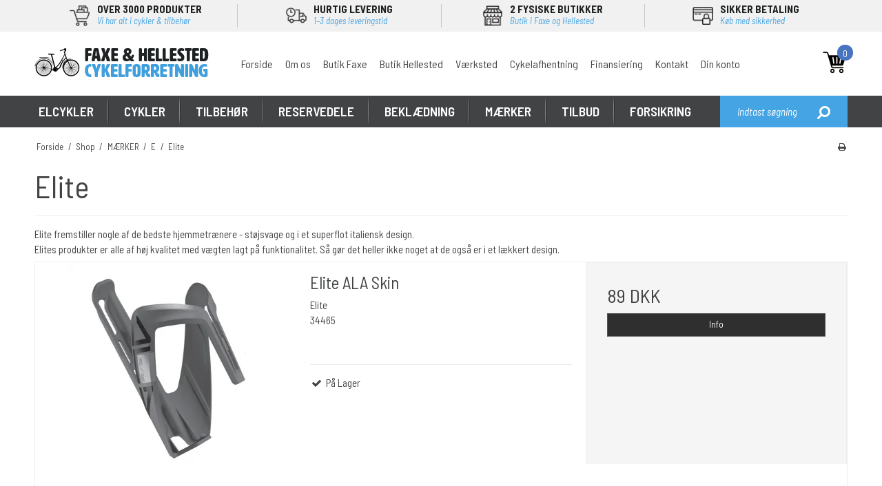

--- FILE ---
content_type: text/html; charset=ISO-8859-1
request_url: https://www.cykelbutikkerne.dk/shop/141-elite/
body_size: 53477
content:
<!DOCTYPE html>
<!--[if lt IE 7 ]> <html class="ie6 ielt9 no-js" lang="da"> <![endif]-->
<!--[if IE 7 ]>    <html class="ie7 ielt9 no-js" lang="da"> <![endif]-->
<!--[if IE 8 ]>    <html class="ie8 ielt9 no-js" lang="da"> <![endif]-->
<!--[if IE 9 ]>    <html class="ie9 no-js" lang="da"> <![endif]-->
<!--[if (gt IE 9)|!(IE)]><!--> <html class="no-js" lang="da"> <!--<![endif]-->
<head prefix="og: http://ogp.me/ns#
              fb: http://ogp.me/ns/fb#
              ng: http://angularjs.org">
    <meta charset="windows-1252">
<title>Elite - Vi forhandler Elite hjemmetr&aelig;ner, flaskeholder etc.</title>
<meta name="viewport" content="width=device-width, initial-scale=1">
<meta name="generator" content="DanDomain Webshop">
<meta name="csrf_token" content="MTc2ODc3NTA1OGM1NTJmMTJjNTIzODY1YTNjZTE4ZDBmM2YyNTZiMDc1ZmU0M2FiZDR2Y2pETHY3cDVJV0ZIT2M1WU1nYzR6bEw0RU80dGM2bw==" />
<meta name="google-site-verification" content="ttP1Xm_2pum4BwvNRZY1z34ySYpuioRDI-4o7M_CcVo" />
<meta name="description" content="S&oslash;ge du hjemmetr&aelig;nere fra Elite? Hos CYKELBUTIKKERNE.DK.dk finder du altid stort udvalg af Elite hjemmestr&aelig;ner, flaskerholder og cykelflasker. K&oslash;b Elite hjemmetr&aelig;ner her." />
<meta property="og:type" content="product.group" />
<meta property="og:title" content="Elite - Vi forhandler Elite hjemmetr&aelig;ner, flaskeholder etc." />
<meta property="og:url" content="https://www.cykelbutikkerne.dk/shop/141-elite/" />
<meta property="og:image" content="https://shop83536.sfstatic.io/upload_dir/pics/LOGO-PRODUCENTER/_thumbs/elite-logo.w1200.gif" />
<meta property="og:sitename" content="Cykelbutikkerne.dk" />
<meta property="og:description" content="S&oslash;ge du hjemmetr&aelig;nere fra Elite? Hos CYKELBUTIKKERNE.DK.dk finder du altid stort udvalg af Elite hjemmestr&aelig;ner, flaskerholder og cykelflasker. K&oslash;b Elite hjemmetr&aelig;ner her." />




<!--[if lte IE 9]>
<script src="https://shop83536.sfstatic.io/_design/smartytemplates/store/template001/assets/js/ie.js"></script>
<link href="https://shop83536.sfstatic.io/_design/smartytemplates/store/template001/assets/css/ie.css" rel="stylesheet" type="text/css">
<link href="https://shop83536.sfstatic.io/_design/smartytemplates/store/template001/assets/css/template.ie.css" rel="stylesheet" type="text/css">
<![endif]-->

<link rel="preconnect" href="https://shop83536.sfstatic.io" crossorigin>
<link rel="preconnect" href="https://fonts.gstatic.com/" crossorigin>

<link rel="stylesheet" href="https://shop83536.sfstatic.io/_design/common/libs/font-awesome/latest/css/font-awesome.dirty.min.css">
<link href="https://shop83536.sfstatic.io/_design/smartytemplates/store/template001/assets/css/libs.css?v=20251014085848" rel="stylesheet" >
<link href="https://shop83536.sfstatic.io/_design/smartytemplates/store/template001/assets/css/template.css?v=20251014085848" rel="stylesheet" >
<link href="https://shop83536.sfstatic.io/upload_dir/templates/template001_2_copy_8/assets/css/theme.css?v=20221209105332" rel="stylesheet" >
<link href="https://shop83536.sfstatic.io/_design/smartytemplates/store/template001/assets/css/print.css?v=20251014085848" media="print" rel="stylesheet" >
<link href="https://shop83536.sfstatic.io/upload_dir/templates/template001_2_copy_8/assets/css/jquery.mmenu.all.css?v=20221209104946" rel="stylesheet" >
<link href="https://shop83536.sfstatic.io/upload_dir/templates/template001_2_copy_8/assets/css/custom.css?v=20221209104946" rel="stylesheet" >
<link href="https://shop83536.sfstatic.io/_design/smartytemplates/design_apps/search-widget/dist/v1/modules/widgets/search/assets/css/widget.search.css?v=20250618100324" rel="stylesheet" >

<script>
window.platform = window.platform || {};(function (q) {var topics = {}, subUid = -1;q.subscribe = function(topic, func) {if (!topics[topic]) {topics[topic] = [];}var token = (++subUid).toString();topics[topic].push({token: token,func: func});return token;};q.publish = function(topic, args) {if (!topics[topic]) {return false;}setTimeout(function() {var subscribers = topics[topic],len = subscribers ? subscribers.length : 0;while (len--) {subscribers[len].func(topic, args);}}, 0);return true;};q.unsubscribe = function(token) {for (var m in topics) {if (topics[m]) {for (var i = 0, j = topics[m].length; i < j; i++) {if (topics[m][i].token === token) {topics[m].splice(i, 1);return token;}}}}return false;};})(window.platform);
</script>







        
            <script async src="https://www.googletagmanager.com/gtag/js?id=G-6PXQ9YF298" id="google-analytics" ></script>

        


<script>
    
        window.dataLayer = window.dataLayer || [];
        function gtag(){dataLayer.push(arguments);}
        gtag('js', new Date());

        var gtagConfigs = {
            'anonymize_ip': true
        };

        if (sessionStorage.getItem('referrer') !== null) {
            gtagConfigs['page_referrer'] = sessionStorage.getItem('referrer');
            sessionStorage.removeItem('referrer');
        }
    

    
        
    gtag('consent', 'default', {"functionality_storage":"denied","security_storage":"denied","personalization_storage":"denied","analytics_storage":"denied","ad_storage":"denied","ad_user_data":"denied","ad_personalization":"denied"});

            
    
                        
                    
                    
                                
    

        gtag('consent', 'update', {"functionality_storage":"granted","security_storage":"granted","personalization_storage":"granted","analytics_storage":"granted","ad_storage":"granted","ad_user_data":"granted","ad_personalization":"granted"});
    


            gtag('config', 'G-6PXQ9YF298', gtagConfigs);
    
        
                
        </script>
    
        
        <script id="google-tagmanager" >
        (function(w,d,s,l,i){w[l]=w[l]||[];w[l].push({'gtm.start':
            new Date().getTime(),event:'gtm.js'});var f=d.getElementsByTagName(s)[0],
            j=d.createElement(s),dl=l!='dataLayer'?'&l='+l:'';j.async=true;j.src=
            '//www.googletagmanager.com/gtm.js?id='+i+dl;f.parentNode.insertBefore(j,f);
        })(window,document,'script','dataLayer','GTM-KQ98Z2B');</script>
<meta name="google-site-verification" content="OaBFmbtGLUYMP88wwQw1v0NwdiEskkU8CJuVmABg5j8" />

<!-- Start of Sleeknote signup and lead generation tool - www.sleeknote.com -->
<script id="sleeknoteScript" type="text/javascript">
	(function () {
		var sleeknoteScriptTag = document.createElement("script");
		sleeknoteScriptTag.type = "text/javascript";
		sleeknoteScriptTag.charset = "utf-8";
		sleeknoteScriptTag.src = ("//sleeknotecustomerscripts.sleeknote.com/34239.js");
		var s = document.getElementById("sleeknoteScript"); 
		s.parentNode.insertBefore(sleeknoteScriptTag, s); 
	})();
</script>
<!-- End of Sleeknote signup and lead generation tool - www.sleeknote.com -->

<script>
(function(d,l){var f=d.getElementsByTagName('script')[0],s=d.createElement('script');s.async=true;s.src='https://sparxpres.dk/app/webintegration/static/module-loader.js';s.onload=function(){sparxpresClientLoader(l);};f.parentNode.insertBefore(s,f);})(document,'56f78531-f9c0-429b-8b08-758ba30713e5');
</script>
<script src="https://my.anyday.io/price-widget/anyday-price-widget.js" type="module" async></script>



</head>
<body id="ng-app" data-ng-app="platform-app" data-ng-strict-di class="site1 languageDK currencyDKK pageId2 pageCategory141 pageTypeproduct" itemscope itemtype="http://schema.org/WebPage">
    
    
    
    
            

<style media="screen">
    #resultBox table .owl-controls .owl-pagination .owl-page.active{
    border-color:  !important;
  }

    
            </style>


<div data-js="searchContainer" class="search-container-widget w-search-box-template001">
    <div data-js="blur" class="blur-site-content"></div>
    <div id="searchBox" data-js="widgetSearchBox" class="container with-xlarge search-module">
        <div class="col-l-12 col-xl-24 is-center-block">
            <form id="searchForm" class="top-search-form is-block" method="get" action="/shop/">

                <svg id="closeSearchFeild" class="svg-icon-big" xmlns="http://www.w3.org/2000/svg" xmlns:xlink="http://www.w3.org/1999/xlink" viewBox="0 0 50 50" version="1.1" width="1em" height="1em">
<g>
<path fill="currentColor" d="M 7.71875 6.28125 L 6.28125 7.71875 L 23.5625 25 L 6.28125 42.28125 L 7.71875 43.71875 L 25 26.4375 L 42.28125 43.71875 L 43.71875 42.28125 L 26.4375 25 L 43.71875 7.71875 L 42.28125 6.28125 L 25 23.5625 Z "/>
</g>
</svg>
                <div class="input-group is-block text-center feild-container">

                    <input type="text" data-js="searchInput" id="searchInput" autocomplete="off" class="search-input-big" placeholder="Indtast s&oslash;gning" name="search" required>
                </div>
            </form>
        </div>

        <!-- Spinner -->
        <div id="loadingSpinner" class="row" style="display: none">
            <div class="col-s-4 col-m-12 col-l-12 col-xl-24">
                <div class="spinner preloader text-center">
                    <img alt="" src="https://shop83536.sfstatic.io/_design/common/img/preloader/preloader-black.gif">
                </div>
            </div>
        </div>
        <div id="resultBox" data-js="resultBox">
            
            <script id="resultTemplate" type="text/x-jsrender">

                {{if ~helper.isMobile() }}
                <table class="mobile-search-owl-tabs"  data-js="owl-tabs"></table>
            {{/if}}

            <div id="liveSearchResultsContainer" class="result-container" data-count-colums="0" data-js="owlFeatures">
                {{props}}
                    {{if prop}}
                        {{if prop.message}}
                            <div class="container">
                                <div class="row">
                                    <div class="col-s-4 col-m-12 col-l-12 col-xl-24">
                                        <p class="h3">
                                            
                                                                                                    Du s&oslash;gte p&aring;
                                                                                            :
                                            <b>&ldquo;{{:prop.message}}&rdquo;</b><br>
                                            
                                                                                                    S&oslash;gningen gav intet resultat. Venligst pr&oslash;v igen.
                                                                                            
                                        </p>
                                        
                                                                                                                                                <p class="h4">Pr&oslash;v eventuelt at...</p>
                                                                                                <ul>
                                                                                                            <li>Pr&oslash;v at &aelig;ndre s&oslash;geordet eller s&oslash;ge efter et lignende ord eller en s&aelig;tning.</li>
                                                                                                                                                                <li>Tjek din stavem&aring;de.</li>
                                                                                                                                                                <li>Pr&oslash;v mere generelle ord.</li>
                                                                                                    </ul>
                                                                                    
                                    </div>
                                </div>
                            </div>
                        {{else}}
                        {{if prop.amount > 0}}
                        <div class="search-result {{:~helper.getResultSectionCols()}}">
                            <p class="h5 {{if ~helper.isMobile() && !prop.isAlone }}is-hidden{{/if}}" data-js="resultTitle">{{:~helper.uppercaseFirst(prop.Title)}}
                                {{if prop.amount}}
                                    ({{:prop.amount}})
                                {{/if}}
                            </p>

                            <ul class="result-list {{if prop.products}}result-list-products{{/if}}">
                                {{if prop.products}}
                                    {{for prop.products}}
                                        {{if #getIndex() < ~helper.getProductAmount()}}
                                            <li>
                                                <a href="{{:Handle}}">
                                                    {{if Images}}
                                                        
                                                                                                                            <img src="{{:Images[0]}}" alt="{{if ImagesExtended && ImagesExtended[0]["AltText"]}}{{:ImagesExtended[0]["AltText"]}}{{else}}{{:Title}}{{/if}}">
                                                                                                                    
                                                    {{/if}}

                                                    {{if Title}}
                                                        <p>{{:Title}}</p>
                                                    {{/if}}

                                                    {{if ShowPrices && Prices[0] }}
                                                        {{if Prices[0].PriceMin < Prices[0].FullPriceMin}}
                                                            <s class="m-product-price-before-discount">{{:~helper.currency_format(Prices[0].FullPriceMin)}}</s>
                                                        {{/if}}
                                                        <p>
                                                            {{:~helper.currency_format(Prices[0].PriceMin)}}
                                                        </p>
                                                    {{/if}}
                                                </a>
                                            </li>
                                        {{/if}}

                                        {{if #getIndex() == 4 && ~helper.getProductAmount() == 10 && !~helper.isMobile()}}
                                            </ul>
                                            </div>
                                            <div class="search-result {{:~helper.getResultSectionCols()}}" data-js="extra-products">
                                            <p class="h5" data-js="resultTitle"></p>
                                            <ul class="result-list result-list-products product-list-2">
                                        {{/if}}
                                {{else}}
                                    <li>{{:prop.empty}}</li>
                                {{/for}}
                                {{else}}

                                    {{for prop.results}}
                                        <li><a href="{{:~helper.resolveUrl(Handle)}}">{{:Title}}</a></li>
                                    {{else}}
                                        <li>{{:prop.empty}}</li>
                                    {{/for}}

                                {{/if}}
                            </ul>

                            {{if prop.amount > 5 && prop.more}}
                                <a href="/{{:prop.more.Link}}" class="small result-button-see-more">{{:prop.more.Title}}</a>
                            {{/if}}
                        </div>
                        {{/if}}
                        {{/if}}
                    {{/if}}
                {{/props}}
            </div>

        </script>
            
        </div>
    </div>
</div>











 


<div class="is-hidden">	
	<nav id="my-menu">
					<ul>
			    					<li>
						<a href="/shop/2-elcykler/">ELCYKLER</a>
						
												<ul>
															<li>
									<a href="/shop/487-elcykel-45-kmt/">Elcykel 45 km/t</a>
									
									
								</li>
															<li>
									<a href="/shop/3-dame-elcykler/">Dame Elcykler</a>
									
									
								</li>
															<li>
									<a href="/shop/4-herre-elcykler/">Herre Elcykler</a>
									
									
								</li>
															<li>
									<a href="/shop/486-el-mountainbikes/">El Mountainbikes</a>
									
									
								</li>
															<li>
									<a href="/shop/485-ladcykler/">Ladcykler</a>
									
									
								</li>
															<li>
									<a href="/shop/778-trehjulet-cykel/">Trehjulet cykel</a>
									
									
								</li>
															<li>
									<a href="/shop/780-boerne-elcykler/">B&oslash;rne Elcykler</a>
									
									
								</li>
															<li>
									<a href="/shop/785-unge-med-stroemmen/">UNGE MED STR&Oslash;MMEN</a>
									
									
								</li>
															<li>
									<a href="/shop/788-el-race--gravel/">El Race / Gravel</a>
									
									
								</li>
													</ul>
											</li>
									<li>
						<a href="/shop/1-cykler/">CYKLER</a>
						
												<ul>
															<li>
									<a href="/shop/5-damecykler/">Damecykler</a>
									
																			<ul>
																							<li><a href="/shop/8-klassiske-shopping/">Klassiske Shopping</a></li>
																							<li><a href="/shop/6-citybikes/">Citybikes</a></li>
																							<li><a href="/shop/7-sport/">Sport</a></li>
																							<li><a href="/shop/274-trekking-amp-hybrid/">Trekking &amp; Hybrid</a></li>
																					</ul>
									
								</li>
															<li>
									<a href="/shop/11-herrecykler/">Herrecykler</a>
									
																			<ul>
																							<li><a href="/shop/14-klassisk-amp-retro/">Klassisk &amp; Retro</a></li>
																							<li><a href="/shop/12-citybikes/">Citybikes</a></li>
																							<li><a href="/shop/266-sport/">Sport</a></li>
																							<li><a href="/shop/269-trekking-amp-hybrid/">Trekking &amp; Hybrid</a></li>
																					</ul>
									
								</li>
															<li>
									<a href="/shop/9-mountainbike/">Mountainbike</a>
									
																			<ul>
																							<li><a href="/shop/494-full-suspension/">Full Suspension</a></li>
																							<li><a href="/shop/495-hardtail/">Hardtail</a></li>
																					</ul>
									
								</li>
															<li>
									<a href="/shop/10-racercykler/">Racercykler</a>
									
																			<ul>
																							<li><a href="/shop/498-gravel/">Gravel</a></li>
																							<li><a href="/shop/499-race/">Race</a></li>
																					</ul>
									
								</li>
															<li>
									<a href="/shop/17-boernecykler/">B&oslash;rnecykler</a>
									
																			<ul>
																							<li><a href="/shop/278-drenge/">Drenge</a></li>
																							<li><a href="/shop/282-piger/">Piger</a></li>
																							<li><a href="/shop/279-boerne-mountainbikes/">B&oslash;rne Mountainbikes</a></li>
																					</ul>
									
								</li>
															<li>
									<a href="/shop/292-foldecykler/">Foldecykler</a>
									
									
								</li>
															<li>
									<a href="/shop/287-loebecykler/">L&oslash;becykler</a>
									
									
								</li>
															<li>
									<a href="/shop/761-ethjulet/">Ethjulet</a>
									
									
								</li>
															<li>
									<a href="/shop/768-cykeltrailer/">Cykeltrailer</a>
									
									
								</li>
															<li>
									<a href="/shop/769-ladcykler/">Ladcykler</a>
									
									
								</li>
															<li>
									<a href="/shop/770-brugte-cykler/">Brugte cykler</a>
									
									
								</li>
															<li>
									<a href="/shop/777-trehjulet-cykel/">Trehjulet cykel</a>
									
									
								</li>
													</ul>
											</li>
									<li>
						<a href="/shop/315-tilbehoer/">TILBEH&Oslash;R</a>
						
												<ul>
															<li>
									<a href="/shop/53-anhaengere/">Anh&aelig;ngere</a>
									
																			<ul>
																							<li><a href="/shop/628-transport-af-boern/">Transport af b&oslash;rn</a></li>
																							<li><a href="/shop/629-transport/">Transport</a></li>
																							<li><a href="/shop/630-tilbehoer-til-anhaengere/">Tilbeh&oslash;r til anh&aelig;ngere</a></li>
																					</ul>
									
								</li>
															<li>
									<a href="/shop/54-bagagebaerer/">Bagageb&aelig;rer</a>
									
																			<ul>
																							<li><a href="/shop/576-bagagebaerer/">Bagageb&aelig;rer</a></li>
																							<li><a href="/shop/572-forbagagebaerer/">Forbagageb&aelig;rer</a></li>
																							<li><a href="/shop/574-bagagebaerer-til-sadelpind/">Bagageb&aelig;rer til Sadelpind</a></li>
																							<li><a href="/shop/575-tilbehoer-bagagebaerer/">Tilbeh&oslash;r Bagageb&aelig;rer</a></li>
																							<li><a href="/shop/631-cargolad/">Cargolad</a></li>
																					</ul>
									
								</li>
															<li>
									<a href="/shop/55-barnestole/">Barnestole</a>
									
																			<ul>
																							<li><a href="/shop/632-forstol/">Forstol</a></li>
																							<li><a href="/shop/633-bagstol/">Bagstol</a></li>
																							<li><a href="/shop/634-tilbehoer-til-barnestole/">Tilbeh&oslash;r til barnestole</a></li>
																							<li><a href="/shop/635-dukkestol/">Dukkestol</a></li>
																					</ul>
									
								</li>
															<li>
									<a href="/shop/318-batterier/">Batterier</a>
									
																			<ul>
																							<li><a href="/shop/637-batterier/">Batterier</a></li>
																					</ul>
									
								</li>
															<li>
									<a href="/shop/56-cykelcomputer/">Cykelcomputer</a>
									
																			<ul>
																							<li><a href="/shop/638-ledning/">Ledning</a></li>
																							<li><a href="/shop/639-traadloes/">Tr&aring;dl&oslash;s</a></li>
																							<li><a href="/shop/640-gps/">GPS</a></li>
																							<li><a href="/shop/641-pulsur/">Pulsur</a></li>
																							<li><a href="/shop/642-tilbehoer-computergps/">Tilbeh&oslash;r computer/GPS</a></li>
																					</ul>
									
								</li>
															<li>
									<a href="/shop/57-cykelholdere/">Cykelholdere</a>
									
																			<ul>
																							<li><a href="/shop/643-udstilling/">Udstilling</a></li>
																							<li><a href="/shop/644-tilbehoer-cykelholdere/">Tilbeh&oslash;r cykelholdere</a></li>
																							<li><a href="/shop/645-transport/">Transport</a></li>
																					</ul>
									
								</li>
															<li>
									<a href="/shop/59-cykelkurve/">Cykelkurve</a>
									
																			<ul>
																							<li><a href="/shop/579-forkurve/">Forkurve</a></li>
																							<li><a href="/shop/580-bagkurve/">Bagkurve</a></li>
																							<li><a href="/shop/581-tilbehoer-til-cykelkurve/">Tilbeh&oslash;r til Cykelkurve</a></li>
																							<li><a href="/shop/783-kurv-til-dyr/">Kurv til dyr</a></li>
																					</ul>
									
								</li>
															<li>
									<a href="/shop/64-cykellygter/">Cykellygter</a>
									
																			<ul>
																							<li><a href="/shop/582-forlygter/">Forlygter</a></li>
																							<li><a href="/shop/583-baglygte/">Baglygte</a></li>
																							<li><a href="/shop/584-lygtesaet/">Lygtes&aelig;t</a></li>
																							<li><a href="/shop/585-dynamolygter/">Dynamolygter</a></li>
																							<li><a href="/shop/586-lygter-til-elcykler/">Lygter til Elcykler</a></li>
																							<li><a href="/shop/587-hjelmlygter-amp-pandelygter/">Hjelmlygter &amp; Pandelygter</a></li>
																							<li><a href="/shop/618-tilbehoer-cykellygter/">Tilbeh&oslash;r Cykellygter</a></li>
																							<li><a href="/shop/647-reflekser/">Reflekser</a></li>
																							<li><a href="/shop/648-batterilygter/">Batterilygter</a></li>
																							<li><a href="/shop/649-dynamo/">Dynamo</a></li>
																					</ul>
									
								</li>
															<li>
									<a href="/shop/58-cykelpumper/">Cykelpumper</a>
									
																			<ul>
																							<li><a href="/shop/588-fodpumper/">Fodpumper</a></li>
																							<li><a href="/shop/590-ramme-amp-stelpumper/">Ramme &amp; Stelpumper</a></li>
																							<li><a href="/shop/589-minipumper/">Minipumper</a></li>
																							<li><a href="/shop/592-co2-pumper/">Co2 Pumper</a></li>
																							<li><a href="/shop/591-pumper-til-affjedring/">Pumper til Affjedring</a></li>
																							<li><a href="/shop/593-tilbehoer-til-pumper/">Tilbeh&oslash;r til Pumper</a></li>
																							<li><a href="/shop/678-trykmaaler/">Trykm&aring;ler</a></li>
																					</ul>
									
								</li>
															<li>
									<a href="/shop/60-cykelsadler/">Cykelsadler</a>
									
																			<ul>
																							<li><a href="/shop/594-sadler-kvinder/">Sadler Kvinder</a></li>
																							<li><a href="/shop/595-sadler-herre/">Sadler Herre</a></li>
																							<li><a href="/shop/598-sadler-mtb/">Sadler MTB</a></li>
																							<li><a href="/shop/597-sadler-race/">Sadler Race</a></li>
																							<li><a href="/shop/596-sadler-unisex/">Sadler Unisex</a></li>
																							<li><a href="/shop/599-sadler-boern/">Sadler B&oslash;rn</a></li>
																							<li><a href="/shop/600-sadelovertraek/">Sadelovertr&aelig;k</a></li>
																					</ul>
									
								</li>
															<li>
									<a href="/shop/61-cykelskaerme/">Cykelsk&aelig;rme</a>
									
																			<ul>
																							<li><a href="/shop/601-skaermsaet/">Sk&aelig;rms&aelig;t</a></li>
																							<li><a href="/shop/602-stumpskaerme-amp-halvskaerme/">Stumpsk&aelig;rme &amp; Halvsk&aelig;rme</a></li>
																							<li><a href="/shop/603-tilbehoer-til-skaerme/">Tilbeh&oslash;r til Sk&aelig;rme</a></li>
																					</ul>
									
								</li>
															<li>
									<a href="/shop/62-cykelstyr/">Cykelstyr</a>
									
																			<ul>
																							<li><a href="/shop/512-cykelstyr-racer/">Cykelstyr Racer</a></li>
																							<li><a href="/shop/513-cykelstyr-mtb/">Cykelstyr MTB</a></li>
																							<li><a href="/shop/514-citybike-amp-shopping/">Citybike &amp; Shopping</a></li>
																							<li><a href="/shop/515-barends/">Barends</a></li>
																							<li><a href="/shop/516-tilbehoer-til-cykelstyr/">Tilbeh&oslash;r til cykelstyr</a></li>
																							<li><a href="/shop/650-styrdaempere/">Styrd&aelig;mpere</a></li>
																							<li><a href="/shop/651-tri-styr/">Tri styr</a></li>
																					</ul>
									
								</li>
															<li>
									<a href="/shop/63-cykeltasker/">Cykeltasker</a>
									
																			<ul>
																							<li><a href="/shop/605-sadeltasker/">Sadeltasker</a></li>
																							<li><a href="/shop/606-styrtasker/">Styrtasker</a></li>
																							<li><a href="/shop/607-touring-tasker/">Touring Tasker</a></li>
																							<li><a href="/shop/609-steltasker/">Steltasker</a></li>
																							<li><a href="/shop/608-rygsaekkeskuldertasker/">Rygs&aelig;kke/skuldertasker</a></li>
																							<li><a href="/shop/93-mobilholdere/">Mobilholdere</a></li>
																							<li><a href="/shop/610-tilbehoer-tasker/">Tilbeh&oslash;r Tasker</a></li>
																							<li><a href="/shop/652-trunk-taske/">Trunk taske</a></li>
																							<li><a href="/shop/653-messenger/">Messenger</a></li>
																							<li><a href="/shop/654-indkoebstasker/">Indk&oslash;bstasker</a></li>
																					</ul>
									
								</li>
															<li>
									<a href="/shop/65-elcykel-tilbehoer/">Elcykel tilbeh&oslash;r</a>
									
																			<ul>
																							<li><a href="/shop/690-beskyttere/">Beskyttere</a></li>
																							<li><a href="/shop/693-lygter/">Lygter</a></li>
																							<li><a href="/shop/694-tasker-og-kurve/">Tasker og kurve</a></li>
																							<li><a href="/shop/695-sadler/">Sadler</a></li>
																					</ul>
									
								</li>
															<li>
									<a href="/shop/67-flaskeholder/">Flaskeholder</a>
									
									
								</li>
															<li>
									<a href="/shop/66-flasker/">Flasker</a>
									
									
								</li>
															<li>
									<a href="/shop/326-frakkeskaaner/">Frakkesk&aring;ner</a>
									
									
								</li>
															<li>
									<a href="/shop/92-hjemmetraener/">Hjemmetr&aelig;ner</a>
									
																			<ul>
																							<li><a href="/shop/655-traeningsrulle/">Tr&aelig;ningsrulle</a></li>
																							<li><a href="/shop/656-tilbehoer-hjemmetraener/">Tilbeh&oslash;r hjemmetr&aelig;ner</a></li>
																					</ul>
									
								</li>
															<li>
									<a href="/shop/328-haandtag/">H&aring;ndtag</a>
									
																			<ul>
																							<li><a href="/shop/657-med-barends/">Med Barends</a></li>
																							<li><a href="/shop/658-til-boern/">Til b&oslash;rn</a></li>
																							<li><a href="/shop/659-tilbehoer/">Tilbeh&oslash;r</a></li>
																					</ul>
									
								</li>
															<li>
									<a href="/shop/68-laase/">L&aring;se</a>
									
																			<ul>
																							<li><a href="/shop/612-fastmonteret/">Fastmonteret</a></li>
																							<li><a href="/shop/613-wire-amp-kaedelaase/">Wire &amp; K&aelig;del&aring;se</a></li>
																							<li><a href="/shop/614-boejlelaase/">B&oslash;jlel&aring;se</a></li>
																							<li><a href="/shop/615-foldelaase/">Foldel&aring;se</a></li>
																							<li><a href="/shop/616-tilbehoer-laase/">Tilbeh&oslash;r L&aring;se</a></li>
																					</ul>
									
								</li>
															<li>
									<a href="/shop/94-pimp-cyklen/">Pimp cyklen</a>
									
									
								</li>
															<li>
									<a href="/shop/95-pleje-amp-smoeremidler/">Pleje &amp; Sm&oslash;remidler</a>
									
																			<ul>
																							<li><a href="/shop/681-rensemidler/">Rensemidler</a></li>
																							<li><a href="/shop/682-smoeremidler/">Sm&oslash;remidler</a></li>
																							<li><a href="/shop/683-affjedring-og-skivebremse/">Affjedring og skivebremse</a></li>
																							<li><a href="/shop/684-montering/">Montering</a></li>
																							<li><a href="/shop/685-boerster-og-kaederenser/">B&oslash;rster og k&aelig;derenser</a></li>
																							<li><a href="/shop/686-lappesager/">Lappesager</a></li>
																							<li><a href="/shop/687-plejesaet/">Plejes&aelig;t</a></li>
																					</ul>
									
								</li>
															<li>
									<a href="/shop/335-ringeklokker-amp-horn/">Ringeklokker &amp; Horn</a>
									
																			<ul>
																							<li><a href="/shop/757-klokker/">Klokker</a></li>
																							<li><a href="/shop/758-boerneklokker/">B&oslash;rneklokker</a></li>
																							<li><a href="/shop/759-horn/">Horn</a></li>
																					</ul>
									
								</li>
															<li>
									<a href="/shop/336-sidespejl/">Sidespejl</a>
									
									
								</li>
															<li>
									<a href="/shop/47-solbriller/">Solbriller</a>
									
									
								</li>
															<li>
									<a href="/shop/97-sportsernaering/">Sportsern&aelig;ring</a>
									
									
								</li>
															<li>
									<a href="/shop/98-styrbaand/">Styrb&aring;nd</a>
									
									
								</li>
															<li>
									<a href="/shop/69-stoetteben/">St&oslash;tteben</a>
									
																			<ul>
																							<li><a href="/shop/660-centermontering/">Centermontering</a></li>
																							<li><a href="/shop/661-bagstelsmontering/">Bagstelsmontering</a></li>
																							<li><a href="/shop/664-dobbelte-stoetteben/">Dobbelte st&oslash;tteben</a></li>
																							<li><a href="/shop/665-tilbehoer-stoetteben/">Tilbeh&oslash;r st&oslash;tteben</a></li>
																					</ul>
									
								</li>
															<li>
									<a href="/shop/339-stoettehjul/">St&oslash;ttehjul</a>
									
									
								</li>
															<li>
									<a href="/shop/99-cykelgarage/">Cykelgarage</a>
									
									
								</li>
															<li>
									<a href="/shop/100-vaerktoej/">V&aelig;rkt&oslash;j</a>
									
																			<ul>
																							<li><a href="/shop/666-arbejdsstander/">Arbejdsstander</a></li>
																							<li><a href="/shop/667-kombivaerktoej/">Kombiv&aelig;rkt&oslash;j</a></li>
																							<li><a href="/shop/668-kaede-og-remtraek/">K&aelig;de og remtr&aelig;k</a></li>
																							<li><a href="/shop/669-kassette-og-frikrans/">Kassette og frikrans</a></li>
																							<li><a href="/shop/670-kranksaet-og-krankbox/">Kranks&aelig;t og krankbox</a></li>
																							<li><a href="/shop/671-hjul-reparation/">Hjul reparation</a></li>
																							<li><a href="/shop/672-daekjern/">D&aelig;kjern</a></li>
																							<li><a href="/shop/673-kabel-og-wire/">Kabel og wire</a></li>
																							<li><a href="/shop/674-skivebremse---hydraulik/">Skivebremse - hydraulik</a></li>
																							<li><a href="/shop/675-diverse-noegler/">Diverse n&oslash;gler</a></li>
																							<li><a href="/shop/676-unbracho-og-torx-noegler/">Unbracho og Torx n&oslash;gler</a></li>
																							<li><a href="/shop/677-handsker/">Handsker</a></li>
																							<li><a href="/shop/679-moment-noegler/">Moment n&oslash;gler</a></li>
																					</ul>
									
								</li>
															<li>
									<a href="/shop/775-woom-cykler-tilbehoer/">Woom Cykler Tilbeh&oslash;r</a>
									
									
								</li>
													</ul>
											</li>
									<li>
						<a href="/shop/70-reservedele/">RESERVEDELE</a>
						
												<ul>
															<li>
									<a href="/shop/71-bagskifter/">Bagskifter</a>
									
																			<ul>
																							<li><a href="/shop/505-mtb-bagskifter/">MTB Bagskifter</a></li>
																							<li><a href="/shop/506-racer-bagskifter/">Racer Bagskifter</a></li>
																							<li><a href="/shop/507-geardrop/">Geardrop</a></li>
																							<li><a href="/shop/508-pulleyhjul/">Pulleyhjul</a></li>
																							<li><a href="/shop/680-tilbehoer-bagskifter/">Tilbeh&oslash;r bagskifter</a></li>
																					</ul>
									
								</li>
															<li>
									<a href="/shop/696-batterier-lader-elcykel-reservedele/">Batterier, lader, elcykel reservedele</a>
									
																			<ul>
																							<li><a href="/shop/765-batterier-elcykler/">Batterier elcykler</a></li>
																							<li><a href="/shop/699-daek/">D&aelig;k</a></li>
																							<li><a href="/shop/697-krankarme-og-klinger/">Krankarme og klinger</a></li>
																							<li><a href="/shop/700-kaeder/">K&aelig;der</a></li>
																							<li><a href="/shop/764-lader-el-cykler/">Lader el-cykler</a></li>
																							<li><a href="/shop/698-tandhjul-bag/">Tandhjul (bag)</a></li>
																					</ul>
									
								</li>
															<li>
									<a href="/shop/72-bremser/">Bremser</a>
									
																			<ul>
																							<li><a href="/shop/701-faelgbremser/">F&aelig;lgbremser</a></li>
																							<li><a href="/shop/702-skivebremser/">Skivebremser</a></li>
																							<li><a href="/shop/703-bremseskiver-rotor/">Bremseskiver (Rotor)</a></li>
																							<li><a href="/shop/704-tilbehoer/">Tilbeh&oslash;r</a></li>
																					</ul>
									
								</li>
															<li>
									<a href="/shop/73-bremsegreb/">Bremsegreb</a>
									
									
								</li>
															<li>
									<a href="/shop/74-bremsesko/">Bremsesko</a>
									
																			<ul>
																							<li><a href="/shop/705-til-faelgbremser/">Til f&aelig;lgbremser</a></li>
																							<li><a href="/shop/706-til-skivebremser/">Til skivebremser</a></li>
																					</ul>
									
								</li>
															<li>
									<a href="/shop/75-cykeldaek/">Cykeld&aelig;k</a>
									
																			<ul>
																							<li><a href="/shop/522-city-trekking-touring/">City, Trekking, Touring</a></li>
																							<li><a href="/shop/521-mountainbike/">Mountainbike</a></li>
																							<li><a href="/shop/520-race-amp-gravel/">Race &amp; Gravel</a></li>
																							<li><a href="/shop/523-elcykel/">Elcykel</a></li>
																							<li><a href="/shop/524-bmx-amp-boern/">BMX &amp; B&oslash;rn</a></li>
																							<li><a href="/shop/526-tilbehoer/">Tilbeh&oslash;r</a></li>
																					</ul>
									
								</li>
															<li>
									<a href="/shop/76-cykelhjul/">Cykelhjul</a>
									
																			<ul>
																							<li><a href="/shop/527-hjulsaet/">Hjuls&aelig;t</a></li>
																							<li><a href="/shop/529-forhjul/">Forhjul</a></li>
																							<li><a href="/shop/530-baghjul/">Baghjul</a></li>
																					</ul>
									
								</li>
															<li>
									<a href="/shop/85-cykelkaeder/">Cykelk&aelig;der</a>
									
																			<ul>
																							<li><a href="/shop/619-udvendige-gear/">Udvendige gear</a></li>
																							<li><a href="/shop/534-indvendige-gear/">Indvendige gear</a></li>
																							<li><a href="/shop/535-kaeder-til-elcykler/">K&aelig;der til elcykler</a></li>
																							<li><a href="/shop/542-samleled-amp-tilbehoer/">Samleled &amp; Tilbeh&oslash;r</a></li>
																					</ul>
									
								</li>
															<li>
									<a href="/shop/77-cykelslanger/">Cykelslanger</a>
									
																			<ul>
																							<li><a href="/shop/710-12-18/">12"-18"</a></li>
																							<li><a href="/shop/711-20-26/">20"-26"</a></li>
																							<li><a href="/shop/712-275---29/">27,5" - 29"</a></li>
																							<li><a href="/shop/713-700-x-18---700-x-47/">700 x 18 - 700 x 47</a></li>
																					</ul>
									
								</li>
															<li>
									<a href="/shop/78-eger-og-nipler/">Eger og nipler</a>
									
																			<ul>
																							<li><a href="/shop/722-eger/">Eger</a></li>
																							<li><a href="/shop/723-nipler/">Nipler</a></li>
																					</ul>
									
								</li>
															<li>
									<a href="/shop/302-forgafler/">Forgafler</a>
									
									
								</li>
															<li>
									<a href="/shop/79-forskifter/">Forskifter</a>
									
																			<ul>
																							<li><a href="/shop/532-forskifter-mtb-trekking-citybike/">Forskifter MTB, Trekking, Citybike</a></li>
																							<li><a href="/shop/531-forskifter-til-race/">Forskifter til Race</a></li>
																					</ul>
									
								</li>
															<li>
									<a href="/shop/91-frempinde-og-styrfittings/">Frempinde og Styrfittings</a>
									
																			<ul>
																							<li><a href="/shop/517-ahead-frempind/">Ahead Frempind</a></li>
																							<li><a href="/shop/518-med-stamme/">Med Stamme</a></li>
																							<li><a href="/shop/519-frempind-tilbehoer/">Frempind tilbeh&oslash;r</a></li>
																							<li><a href="/shop/626-styrfittings/">Styrfittings</a></li>
																							<li><a href="/shop/725-styrfittings-tilbehoer/">Styrfittings tilbeh&oslash;r</a></li>
																					</ul>
									
								</li>
															<li>
									<a href="/shop/304-faelge/">F&aelig;lge</a>
									
																			<ul>
																							<li><a href="/shop/724-faelgtape-og-faelgbaand/">F&aelig;lgtape og f&aelig;lgb&aring;nd</a></li>
																					</ul>
									
								</li>
															<li>
									<a href="/shop/308-kaedeskaerme/">K&aelig;desk&aelig;rme</a>
									
																			<ul>
																							<li><a href="/shop/736-beslag-til-kaedeskaerm/">Beslag til k&aelig;desk&aelig;rm</a></li>
																					</ul>
									
								</li>
															<li>
									<a href="/shop/80-kabler-amp-wire/">Kabler &amp; Wire</a>
									
																			<ul>
																							<li><a href="/shop/544-bremsekabler-og-wire/">Bremsekabler og Wire</a></li>
																							<li><a href="/shop/543-gearkabler-og-wire/">Gearkabler og Wire</a></li>
																							<li><a href="/shop/545-hydraulik-slanger/">Hydraulik Slanger</a></li>
																							<li><a href="/shop/546-tilbehoer-til-kabler-amp-wire/">Tilbeh&oslash;r til kabler &amp; wire</a></li>
																					</ul>
									
								</li>
															<li>
									<a href="/shop/81-kassetter-amp-kranse/">Kassetter &amp; Kranse</a>
									
																			<ul>
																							<li><a href="/shop/547-kassetter/">Kassetter</a></li>
																							<li><a href="/shop/554-friloeb---single-speed/">Fril&oslash;b - Single Speed</a></li>
																							<li><a href="/shop/553-skruekranse/">Skruekranse</a></li>
																							<li><a href="/shop/555-tandhjul/">Tandhjul</a></li>
																							<li><a href="/shop/625-kassettekrop/">Kassettekrop</a></li>
																					</ul>
									
								</li>
															<li>
									<a href="/shop/82-klingerkaedehjul/">Klinger/K&aelig;dehjul</a>
									
																			<ul>
																							<li><a href="/shop/557-race/">Race</a></li>
																							<li><a href="/shop/556-mtbatb/">MTB/ATB</a></li>
																							<li><a href="/shop/558-elcykler/">Elcykler</a></li>
																							<li><a href="/shop/559-klingebolte/">Klingebolte</a></li>
																							<li><a href="/shop/743-remtraek/">Remtr&aelig;k</a></li>
																					</ul>
									
								</li>
															<li>
									<a href="/shop/83-krankbokse/">Krankbokse</a>
									
									
								</li>
															<li>
									<a href="/shop/84-kranksaet/">Kranks&aelig;t</a>
									
																			<ul>
																							<li><a href="/shop/561-mtbatb/">MTB/ATB</a></li>
																							<li><a href="/shop/560-racer/">Racer</a></li>
																							<li><a href="/shop/562-indvendige-gear/">Indvendige Gear</a></li>
																							<li><a href="/shop/563-krankarme-til-elcykler/">Krankarme til Elcykler</a></li>
																							<li><a href="/shop/744-remtraek/">Remtr&aelig;k</a></li>
																					</ul>
									
								</li>
															<li>
									<a href="/shop/620-nav/">Nav</a>
									
																			<ul>
																							<li><a href="/shop/621-dynamonav/">Dynamonav</a></li>
																							<li><a href="/shop/622-gearnav/">Gearnav</a></li>
																							<li><a href="/shop/623-tilbehoer-nav/">Tilbeh&oslash;r Nav</a></li>
																					</ul>
									
								</li>
															<li>
									<a href="/shop/86-pedaler/">Pedaler</a>
									
																			<ul>
																							<li><a href="/shop/564-race-og-touring/">Race og Touring</a></li>
																							<li><a href="/shop/565-mtb/">MTB</a></li>
																							<li><a href="/shop/566-citybike/">Citybike</a></li>
																							<li><a href="/shop/567-platform/">Platform</a></li>
																							<li><a href="/shop/568-klamper-amp-tilbehoer/">Klamper &amp; Tilbeh&oslash;r</a></li>
																					</ul>
									
								</li>
															<li>
									<a href="/shop/726-remtraek/">Remtr&aelig;k</a>
									
																			<ul>
																							<li><a href="/shop/727-remme/">Remme</a></li>
																							<li><a href="/shop/728-kranksaet/">Kranks&aelig;t</a></li>
																							<li><a href="/shop/729-tandhjul-og-klinger/">Tandhjul og klinger</a></li>
																							<li><a href="/shop/730-remtraek-tilbehoer/">Remtr&aelig;k tilbeh&oslash;r</a></li>
																					</ul>
									
								</li>
															<li>
									<a href="/shop/96-sadelpind/">Sadelpind</a>
									
																			<ul>
																							<li><a href="/shop/569-affjedring/">Affjedring</a></li>
																							<li><a href="/shop/570-dropper/">Dropper</a></li>
																							<li><a href="/shop/571-tilbehoer/">Tilbeh&oslash;r</a></li>
																					</ul>
									
								</li>
															<li>
									<a href="/shop/87-skiftegreb/">Skiftegreb</a>
									
																			<ul>
																							<li><a href="/shop/624-indvendige-gear/">Indvendige gear</a></li>
																							<li><a href="/shop/509-racer/">Racer</a></li>
																							<li><a href="/shop/510-mountainbike/">Mountainbike</a></li>
																							<li><a href="/shop/511-drejegreb/">Drejegreb</a></li>
																					</ul>
									
								</li>
															<li>
									<a href="/shop/311-skruer-amp-moetrikker/">Skruer &amp; M&oslash;trikker</a>
									
									
								</li>
															<li>
									<a href="/shop/89-ventiler-amp-stoevhaetter/">Ventiler &amp; St&oslash;vh&aelig;tter</a>
									
									
								</li>
													</ul>
											</li>
									<li>
						<a href="/shop/22-beklaedning/">Bekl&aelig;dning</a>
						
												<ul>
															<li>
									<a href="/shop/26-cykelbukser/">Cykelbukser</a>
									
									
								</li>
															<li>
									<a href="/shop/45-handsker/">Handsker</a>
									
									
								</li>
															<li>
									<a href="/shop/42-hjelme/">Hjelme</a>
									
																			<ul>
																							<li><a href="/shop/490-boern/">B&oslash;rn</a></li>
																							<li><a href="/shop/492-skaterbmx/">Skater/BMX</a></li>
																							<li><a href="/shop/491-voksen/">Voksen</a></li>
																					</ul>
									
								</li>
															<li>
									<a href="/shop/46-huer/">Huer</a>
									
									
								</li>
															<li>
									<a href="/shop/27-jakker/">Jakker</a>
									
									
								</li>
															<li>
									<a href="/shop/48-loese-arme-amp-ben/">L&oslash;se arme &amp; ben</a>
									
									
								</li>
															<li>
									<a href="/shop/646-refleks-veste-og-udstyr/">Refleks veste og udstyr</a>
									
									
								</li>
															<li>
									<a href="/shop/44-skoovertraek/">Skoovertr&aelig;k</a>
									
									
								</li>
															<li>
									<a href="/shop/31-stroemper/">Str&oslash;mper</a>
									
									
								</li>
															<li>
									<a href="/shop/43-sko/">Sko</a>
									
									
								</li>
															<li>
									<a href="/shop/28-troejer/">Tr&oslash;jer</a>
									
									
								</li>
															<li>
									<a href="/shop/30-undertoej/">Undert&oslash;j</a>
									
									
								</li>
													</ul>
											</li>
									<li>
						<a href="/shop/101-maerker/">M&AElig;RKER</a>
						
												<ul>
															<li>
									<a href="/shop/102-a/">A</a>
									
																			<ul>
																							<li><a href="/shop/103-abus/">Abus</a></li>
																							<li><a href="/shop/104-agu/">AGU</a></li>
																							<li><a href="/shop/372-airwings/">Airwings</a></li>
																							<li><a href="/shop/105-ale/">Al&eacute;</a></li>
																							<li><a href="/shop/374-around/">Around</a></li>
																							<li><a href="/shop/375-atlantic/">Atlantic</a></li>
																							<li><a href="/shop/106-atranvelo/">atran/velo</a></li>
																							<li><a href="/shop/784-aumuller-/">Aumuller </a></li>
																							<li><a href="/shop/107-avenue/">Avenue</a></li>
																							<li><a href="/shop/108-axa/">AXA</a></li>
																					</ul>
									
								</li>
															<li>
									<a href="/shop/109-b/">B</a>
									
																			<ul>
																							<li><a href="/shop/378-ballistol/">Ballistol</a></li>
																							<li><a href="/shop/110-basil/">Basil</a></li>
																							<li><a href="/shop/112-bell/">Bell</a></li>
																							<li><a href="/shop/114-bike-fashion/">Bike Fashion</a></li>
																							<li><a href="/shop/113-bikecap/">Bikecap</a></li>
																							<li><a href="/shop/115-blackburn/">Blackburn</a></li>
																							<li><a href="/shop/117-bobike/">Bobike</a></li>
																							<li><a href="/shop/789-bolle/">Boll&eacute;</a></li>
																							<li><a href="/shop/118-breezer/">Breezer</a></li>
																							<li><a href="/shop/116-brooks/">Brooks</a></li>
																							<li><a href="/shop/383-burley/">Burley</a></li>
																							<li><a href="/shop/119-buschmuller/">Busch+M&uuml;ller</a></li>
																							<li><a href="/shop/121-byschulz/">by.schulz</a></li>
																					</ul>
									
								</li>
															<li>
									<a href="/shop/122-c/">C</a>
									
																			<ul>
																							<li><a href="/shop/386-cane-creek/">Cane Creek</a></li>
																							<li><a href="/shop/124-cateye/">Cateye</a></li>
																							<li><a href="/shop/125-centurion/">Centurion</a></li>
																							<li><a href="/shop/126-chiba/">Chiba</a></li>
																							<li><a href="/shop/127-ciclosport/">Ciclosport</a></li>
																							<li><a href="/shop/388-cinelli/">Cinelli</a></li>
																							<li><a href="/shop/128-connex/">Connex</a></li>
																							<li><a href="/shop/791-contec/">Contec</a></li>
																							<li><a href="/shop/129-continental/">Continental</a></li>
																							<li><a href="/shop/760-crane-bells/">Crane Bells</a></li>
																							<li><a href="/shop/130-crankbrothers/">Crankbrothers</a></li>
																							<li><a href="/shop/771-christiania-bikes/">Christiania Bikes</a></li>
																							<li><a href="/shop/131-croozer/">Croozer</a></li>
																							<li><a href="/shop/132-cst/">CST</a></li>
																							<li><a href="/shop/133-cultima/">Cultima</a></li>
																					</ul>
									
								</li>
															<li>
									<a href="/shop/134-d/">D</a>
									
																			<ul>
																							<li><a href="/shop/135-dt-swiss/">DT Swiss</a></li>
																					</ul>
									
								</li>
															<li>
									<a href="/shop/136-e/">E</a>
									
																			<ul>
																							<li><a href="/shop/139-e-fly/">E-FLY</a></li>
																							<li><a href="/shop/140-electra/">Electra</a></li>
																							<li><a href="/shop/141-elite/">Elite</a></li>
																							<li><a href="/shop/142-ergon/">Ergon</a></li>
																							<li><a href="/shop/143-ergotec/">Ergotec</a></li>
																							<li><a href="/shop/793-excelsior/">EXCELSIOR</a></li>
																							<li><a href="/shop/144-exustar/">Exustar</a></li>
																							<li><a href="/shop/772-eventyr-cykler/">Eventyr cykler</a></li>
																					</ul>
									
								</li>
															<li>
									<a href="/shop/145-f/">F</a>
									
																			<ul>
																							<li><a href="/shop/405-f100/">F100</a></li>
																							<li><a href="/shop/146-falter/">Falter</a></li>
																							<li><a href="/shop/147-fasi/">FASI</a></li>
																							<li><a href="/shop/148-fidlock/">Fidlock</a></li>
																							<li><a href="/shop/149-finishline/">Finishline</a></li>
																							<li><a href="/shop/150-fizik/">Fizik</a></li>
																							<li><a href="/shop/406-fsa/">FSA</a></li>
																					</ul>
									
								</li>
															<li>
									<a href="/shop/152-g/">G</a>
									
																			<ul>
																							<li><a href="/shop/408-garmin/">Garmin</a></li>
																							<li><a href="/shop/153-gates/">Gates</a></li>
																							<li><a href="/shop/154-geax/">Geax</a></li>
																							<li><a href="/shop/157-giordana/">Giordana</a></li>
																							<li><a href="/shop/156-giro/">Giro</a></li>
																							<li><a href="/shop/158-gripgrab/">GripGrab</a></li>
																							<li><a href="/shop/407-gaadi/">GAADI</a></li>
																							<li><a href="/shop/762-gazelle/">Gazelle</a></li>
																					</ul>
									
								</li>
															<li>
									<a href="/shop/159-h/">H</a>
									
																			<ul>
																							<li><a href="/shop/160-hamax/">HAMAX</a></li>
																							<li><a href="/shop/161-hebie/">Hebie</a></li>
																							<li><a href="/shop/414-horn/">HORN</a></li>
																							<li><a href="/shop/415-hudora/">Hudora</a></li>
																					</ul>
									
								</li>
															<li>
									<a href="/shop/488-i/">I</a>
									
																			<ul>
																							<li><a href="/shop/787-ixgo/">IXGO</a></li>
																					</ul>
									
								</li>
															<li>
									<a href="/shop/162-j/">J</a>
									
																			<ul>
																							<li><a href="/shop/163-jagwire/">Jagwire</a></li>
																					</ul>
									
								</li>
															<li>
									<a href="/shop/165-k/">K</a>
									
																			<ul>
																							<li><a href="/shop/166-kali-protectives/">Kali Protectives</a></li>
																							<li><a href="/shop/167-ked/">KED</a></li>
																							<li><a href="/shop/168-kenda/">Kenda</a></li>
																							<li><a href="/shop/767-kildemoes/">Kildemoes</a></li>
																							<li><a href="/shop/169-kind-shock/">Kind Shock</a></li>
																							<li><a href="/shop/170-klickfix/">Klickfix</a></li>
																							<li><a href="/shop/171-kmc/">KMC</a></li>
																							<li><a href="/shop/420-knog/">KNOG</a></li>
																							<li><a href="/shop/172-krampe/">Krampe</a></li>
																					</ul>
									
								</li>
															<li>
									<a href="/shop/173-l/">L</a>
									
																			<ul>
																							<li><a href="/shop/174-limar/">Limar</a></li>
																							<li><a href="/shop/175-litecco/">Litecco</a></li>
																							<li><a href="/shop/423-lizard-skins/">Lizard Skins</a></li>
																					</ul>
									
								</li>
															<li>
									<a href="/shop/176-m/">M</a>
									
																			<ul>
																							<li><a href="/shop/185-m-wave/">M-Wave</a></li>
																							<li><a href="/shop/424-magura/">Magura</a></li>
																							<li><a href="/shop/177-matrix/">Matrix</a></li>
																							<li><a href="/shop/426-mavic/">Mavic</a></li>
																							<li><a href="/shop/178-mbk/">MBK</a></li>
																							<li><a href="/shop/179-melia/">Melia</a></li>
																							<li><a href="/shop/790-melon/">Melon</a></li>
																							<li><a href="/shop/180-merida/">Merida</a></li>
																							<li><a href="/shop/181-met/">Met</a></li>
																							<li><a href="/shop/779-monark/">Monark</a></li>
																							<li><a href="/shop/182-morgan-blue/">Morgan Blue</a></li>
																							<li><a href="/shop/183-morrison/">Morrison</a></li>
																							<li><a href="/shop/184-muc-off/">Muc-Off</a></li>
																					</ul>
									
								</li>
															<li>
									<a href="/shop/186-n/">N</a>
									
																			<ul>
																							<li><a href="/shop/187-new-looxs/">NEW LOOXS</a></li>
																							<li><a href="/shop/188-nishiki/">Nishiki</a></li>
																							<li><a href="/shop/189-norco/">Norco</a></li>
																							<li><a href="/shop/190-norden/">Norden</a></li>
																							<li><a href="/shop/191-northwave/">Northwave</a></li>
																							<li><a href="/shop/192-nutcase/">Nutcase</a></li>
																							<li><a href="/shop/432-nutrixxion/">Nutrixxion</a></li>
																					</ul>
									
								</li>
															<li>
									<a href="/shop/193-o/">O</a>
									
																			<ul>
																							<li><a href="/shop/194-original-pimp/">Original Pimp</a></li>
																					</ul>
									
								</li>
															<li>
									<a href="/shop/195-p/">P</a>
									
																			<ul>
																							<li><a href="/shop/196-panaracer/">Panaracer</a></li>
																							<li><a href="/shop/197-park-tool/">Park Tool</a></li>
																							<li><a href="/shop/198-pedroacutes/">Pedro&acute;s</a></li>
																							<li><a href="/shop/786-pfautec-/">Pfautec </a></li>
																							<li><a href="/shop/199-pirelli/">Pirelli</a></li>
																							<li><a href="/shop/200-pitlock/">Pitlock</a></li>
																							<li><a href="/shop/434-pletscher/">Pletscher</a></li>
																							<li><a href="/shop/201-powerbar/">Powerbar</a></li>
																							<li><a href="/shop/202-principia/">Principia</a></li>
																					</ul>
									
								</li>
															<li>
									<a href="/shop/203-q/">Q</a>
									
									
								</li>
															<li>
									<a href="/shop/204-r/">R</a>
									
																			<ul>
																							<li><a href="/shop/205-racktime/">Racktime</a></li>
																							<li><a href="/shop/206-raleigh/">Raleigh</a></li>
																							<li><a href="/shop/207-reelight/">Reelight</a></li>
																							<li><a href="/shop/436-reich/">REICH</a></li>
																							<li><a href="/shop/437-reverse/">REVERSE</a></li>
																							<li><a href="/shop/210-ritchey/">Ritchey</a></li>
																							<li><a href="/shop/211-rixen-kaul/">Rixen Kaul</a></li>
																							<li><a href="/shop/212-roland/">Roland</a></li>
																							<li><a href="/shop/776-royal-cargobike/">Royal Cargobike</a></li>
																							<li><a href="/shop/440-rst/">RST</a></li>
																							<li><a href="/shop/214-rudy-project/">Rudy Project</a></li>
																							<li><a href="/shop/213-romer/">R&ouml;mer</a></li>
																					</ul>
									
								</li>
															<li>
									<a href="/shop/215-s/">S</a>
									
																			<ul>
																							<li><a href="/shop/216-schwalbe/">Schwalbe</a></li>
																							<li><a href="/shop/217-selle-italia/">Selle Italia</a></li>
																							<li><a href="/shop/218-selle-royal/">Selle Royal</a></li>
																							<li><a href="/shop/219-selle-san-marco/">Selle San Marco</a></li>
																							<li><a href="/shop/220-shimano/">Shimano</a></li>
																							<li><a href="/shop/221-sigma/">Sigma</a></li>
																							<li><a href="/shop/222-sks/">SKS</a></li>
																							<li><a href="/shop/223-smart/">Smart</a></li>
																							<li><a href="/shop/224-sp-connect/">SP Connect</a></li>
																							<li><a href="/shop/225-spiegelburg/">Spiegelburg</a></li>
																							<li><a href="/shop/226-sportourer/">Sportourer</a></li>
																							<li><a href="/shop/227-sq-lab/">SQ-Lab</a></li>
																							<li><a href="/shop/228-sram/">SRAM</a></li>
																							<li><a href="/shop/229-sunrace/">Sunrace</a></li>
																							<li><a href="/shop/453-suntour/">SUNTOUR</a></li>
																							<li><a href="/shop/230-supernova/">Supernova</a></li>
																					</ul>
									
								</li>
															<li>
									<a href="/shop/231-t/">T</a>
									
																			<ul>
																							<li><a href="/shop/774-tenways/">Tenways</a></li>
																							<li><a href="/shop/460-terry/">Terry</a></li>
																							<li><a href="/shop/234-thule/">Thule</a></li>
																							<li><a href="/shop/235-tifosi-optics/">Tifosi Optics</a></li>
																							<li><a href="/shop/462-tip-top/">TIP TOP</a></li>
																							<li><a href="/shop/236-topeak/">Topeak</a></li>
																							<li><a href="/shop/464-tranzx/">Tranzx</a></li>
																							<li><a href="/shop/237-trelock/">Trelock</a></li>
																							<li><a href="/shop/636-tubus/">Tubus</a></li>
																							<li><a href="/shop/766-trek/">Trek</a></li>
																					</ul>
									
								</li>
															<li>
									<a href="/shop/238-u/">U</a>
									
																			<ul>
																							<li><a href="/shop/239-uebler/">Uebler</a></li>
																							<li><a href="/shop/467-union/">Union</a></li>
																							<li><a href="/shop/240-unix/">Unix</a></li>
																							<li><a href="/shop/241-urban-iki/">Urban Iki</a></li>
																							<li><a href="/shop/242-ursus/">Ursus</a></li>
																							<li><a href="/shop/243-uvex/">Uvex</a></li>
																					</ul>
									
								</li>
															<li>
									<a href="/shop/244-v/">V</a>
									
																			<ul>
																							<li><a href="/shop/245-vaude/">Vaude</a></li>
																							<li><a href="/shop/792-victoria/">Victoria</a></li>
																							<li><a href="/shop/246-vittoria/">Vittoria</a></li>
																							<li><a href="/shop/247-von-backhaus/">Von Backhaus</a></li>
																					</ul>
									
								</li>
															<li>
									<a href="/shop/248-w/">W</a>
									
																			<ul>
																							<li><a href="/shop/476-wd-40/">WD-40</a></li>
																							<li><a href="/shop/249-widek/">Widek</a></li>
																							<li><a href="/shop/250-winther/">Winther</a></li>
																							<li><a href="/shop/477-wippermann/">Wippermann</a></li>
																							<li><a href="/shop/251-wittkop/">Wittkop</a></li>
																							<li><a href="/shop/252-wowwow/">Wowwow</a></li>
																							<li><a href="/shop/773-woom/">Woom</a></li>
																					</ul>
									
								</li>
															<li>
									<a href="/shop/253-x/">X</a>
									
																			<ul>
																							<li><a href="/shop/254-xlc/">XLC</a></li>
																					</ul>
									
								</li>
															<li>
									<a href="/shop/255-z/">Z</a>
									
																			<ul>
																							<li><a href="/shop/256-zefal/">ZEFAL</a></li>
																					</ul>
									
								</li>
													</ul>
											</li>
									<li>
						<a href="/shop/?sale">Tilbud</a>
						
												<ul>
															<li>
									<a href="/shop/259-cykler-tilbud/">Cykler tilbud</a>
									
									
								</li>
															<li>
									<a href="/shop/260-cykeltilbehoer-tlbud/">Cykeltilbeh&oslash;r tlbud</a>
									
									
								</li>
															<li>
									<a href="/shop/261-restsalg/">Restsalg</a>
									
									
								</li>
													</ul>
											</li>
									<li>
						<a href="/shop/262-forsikring/">Forsikring</a>
						
											</li>
				                <li class="text-center"><a class="mm-navbar__title"><b>Information</b></a></li>
                                                                                    
                    
        
    
    
    
    
                    <li >
    
                                            
            <a href="/" aria-haspopup="true" title="Forside">Forside</a>
    
                    </li>
    
                    <li >
    
                                            
            <a href="/om-os/" aria-haspopup="true" title="Om os">Om os</a>
    
                    </li>
    
                    <li >
    
                                            
            <a href="/butik-faxe/" aria-haspopup="true" title="Butik Faxe">Butik Faxe</a>
    
                    </li>
    
                    <li >
    
                                            
            <a href="/butik-hellested/" aria-haspopup="true" title="Butik Hellested">Butik Hellested</a>
    
                    </li>
    
                    <li >
    
                                            
            <a href="/vaerksted/" aria-haspopup="true" title="V&aelig;rksted">V&aelig;rksted</a>
    
                    </li>
    
                    <li >
    
                                            
            <a href="/cykelafhentning/" aria-haspopup="true" title="Cykelafhentning">Cykelafhentning</a>
    
                    </li>
    
                    <li >
    
                                            
            <a href="/finansiering/" aria-haspopup="true" title="Finansiering">Finansiering</a>
    
                    </li>
    
                    <li >
    
                                            
            <a href="/kontakt/" aria-haspopup="true" title="Kontakt">Kontakt</a>
    
                    </li>
    
                    <li >
    
                                            
            <a href="/log-ind/" aria-haspopup="true" title="Din konto">Din konto</a>
    
                        <ul>
                
    
                    <li >
    
                                            
            <a href="/log-ind/" aria-haspopup="true" title="Log ind">Log ind</a>
    
                    </li>
    
                    <li >
    
                                            
            <a href="/opret-bruger/" aria-haspopup="true" title="Opret bruger">Opret bruger</a>
    
                    </li>
    
                    <li >
    
                                            
            <a href="/tilmeld-nyhedsbrev/" aria-haspopup="true" title="Nyhedstilmelding">Nyhedstilmelding</a>
    
                    </li>
    
        
    
            </ul>
                    </li>
    
        
     			</ul>
			</nav>
</div>

<div class="site-corporate site-corporate-mobile is-hidden-l is-hidden-xl">
    <div class="container with-xlarge">
        <div class="flex wrap between"><p>KONTAKT FAXE Tlf: <a href="tel:51170031">51 17 00 31</a></p>

<p>KONTAKT HELLESTED Tlf: <a href="tel:56501263">56 50 12 63</a></p></div>
    </div>
</div>

<div class="site-corporate is-hidden-s is-hidden-m">
    <div class="container with-xlarge">
        
        

                <div class="flex wrap evenly center">
                                                                                    
                        
                <div class="topUsp-item flex center">
                    <img class=" lazyload" data-src="https://shop83536.sfstatic.io/upload_dir/pics/_thumbs/Layer-76.w30.h30.fill.png" src="[data-uri]" width="30" height="30" alt="OVER 3000 PRODUKTER" ><!--[if lt IE 9 ]><img class="" src="https://shop83536.sfstatic.io/upload_dir/pics/_thumbs/Layer-76.w30.h30.fill.png" width="30" height="30" alt="OVER 3000 PRODUKTER" ><![endif]-->
                    <div>
                        <span class="title">OVER 3000 PRODUKTER</span>
                        <span class="subtitle">Vi har alt i cykler & tilbeh&oslash;r</span>
                    </div>
                </div>
                                                                                    
                        
                <div class="topUsp-item flex center">
                    <img class=" lazyload" data-src="https://shop83536.sfstatic.io/upload_dir/pics/_thumbs/Layer-77.w30.h30.fill.png" src="[data-uri]" width="30" height="30" alt="HURTIG LEVERING" ><!--[if lt IE 9 ]><img class="" src="https://shop83536.sfstatic.io/upload_dir/pics/_thumbs/Layer-77.w30.h30.fill.png" width="30" height="30" alt="HURTIG LEVERING" ><![endif]-->
                    <div>
                        <span class="title">HURTIG LEVERING</span>
                        <span class="subtitle">1&ndash;3 dages leveringstid</span>
                    </div>
                </div>
                                                                                    
                        
                <div class="topUsp-item flex center">
                    <img class=" lazyload" data-src="https://shop83536.sfstatic.io/upload_dir/pics/_thumbs/Layer-78.w30.h30.fill.png" src="[data-uri]" width="30" height="30" alt="2 FYSISKE BUTIKKER" ><!--[if lt IE 9 ]><img class="" src="https://shop83536.sfstatic.io/upload_dir/pics/_thumbs/Layer-78.w30.h30.fill.png" width="30" height="30" alt="2 FYSISKE BUTIKKER" ><![endif]-->
                    <div>
                        <span class="title">2 FYSISKE BUTIKKER</span>
                        <span class="subtitle">Butik i Faxe og Hellested</span>
                    </div>
                </div>
                                                                                    
                        
                <div class="topUsp-item flex center">
                    <img class=" lazyload" data-src="https://shop83536.sfstatic.io/upload_dir/pics/_thumbs/Layer-79.w30.h30.fill.png" src="[data-uri]" width="30" height="30" alt="SIKKER BETALING" ><!--[if lt IE 9 ]><img class="" src="https://shop83536.sfstatic.io/upload_dir/pics/_thumbs/Layer-79.w30.h30.fill.png" width="30" height="30" alt="SIKKER BETALING" ><![endif]-->
                    <div>
                        <span class="title">SIKKER BETALING</span>
                        <span class="subtitle">K&oslash;b med sikkerhed</span>
                    </div>
                </div>
                    </div>
    </div>
</div>
<div class="site-header" itemscope itemtype="http://schema.org/WPHeader">
    <div class="container with-xlarge">
        <div class="row flex between center">
            <div class="col-s-4 col-m-12 col-l-3 col-xl-6">
                
<div class="logo w-logo">

		
    <a class="logo-anchor anchor-image" href="/" title="Cykelbutikkerne.dk"><img src="https://shop83536.sfstatic.io/upload_dir/pics/logo-1.png" alt="Cykelbutikkerne.dk" class="responsive"/></a>

		</div>
            </div>
            <div class="is-hidden-s is-hidden-m col-l-9 col-xl-18 text-right">
                <div class="flex between center">
                    <div class="flex center evenly">
                        



<ul class="w-menu w-menu-list nav text-menu list-inline">
    
        
                <li class="w-menu-item item-8">

                                                    <a href="/" class="item-primary" aria-haspopup="true" title="Forside"><span>Forside</span></a>

                    </li>

    
        
                <li class="w-menu-item item-20">

                                                    <a href="/om-os/" class="item-primary" aria-haspopup="true" title="Om os"><span>Om os</span></a>

                    </li>

    
        
                <li class="w-menu-item item-21">

                                                    <a href="/butik-faxe/" class="item-primary" aria-haspopup="true" title="Butik Faxe"><span>Butik Faxe</span></a>

                    </li>

    
        
                <li class="w-menu-item item-22">

                                                    <a href="/butik-hellested/" class="item-primary" aria-haspopup="true" title="Butik Hellested"><span>Butik Hellested</span></a>

                    </li>

    
        
                <li class="w-menu-item item-23">

                                                    <a href="/vaerksted/" class="item-primary" aria-haspopup="true" title="V&aelig;rksted"><span>V&aelig;rksted</span></a>

                    </li>

    
        
                <li class="w-menu-item item-24">

                                                    <a href="/cykelafhentning/" class="item-primary" aria-haspopup="true" title="Cykelafhentning"><span>Cykelafhentning</span></a>

                    </li>

    
        
                <li class="w-menu-item item-27">

                                                    <a href="/finansiering/" class="item-primary" aria-haspopup="true" title="Finansiering"><span>Finansiering</span></a>

                    </li>

    
        
                <li class="w-menu-item item-25">

                                                    <a href="/kontakt/" class="item-primary" aria-haspopup="true" title="Kontakt"><span>Kontakt</span></a>

                    </li>

    
        
                <li class="w-menu-item item-myaccount  dropdown">

                                                    <a href="/log-ind/" class="parent item-primary" aria-haspopup="true" title="Din konto"><span>Din konto</span></a>

                            <div class="dropdown-menu text-left">
                    <div class="dropdown-container">
                        
<ul class="w-menu w-menu-list">
    
        
                <li class="w-menu-item item-login">

                                                    <a href="/log-ind/" class="item-sub" aria-haspopup="true" title="Log ind"><span>Log ind</span></a>

                    </li>

    
        
                <li class="w-menu-item item-adduser">

                                                    <a href="/opret-bruger/" class="item-sub" aria-haspopup="true" title="Opret bruger"><span>Opret bruger</span></a>

                    </li>

    
        
                <li class="w-menu-item item-newsletterSignup">

                                                    <a href="/tilmeld-nyhedsbrev/" class="item-sub" aria-haspopup="true" title="Nyhedstilmelding"><span>Nyhedstilmelding</span></a>

                    </li>

    
</ul>

                    </div>
                </div>
                    </li>

    
</ul>

                    </div>
                                                                    
                                                
                        








<div class="m-quick-cart w-cart">
    <div class="dropdown text-left">
        <a href="/kurv/" class="quick-cart-link">
            <img src="/upload_dir/pics/cart.png" alt="cart" />
            <span class="m-quick-cart__count">0</span>
        </a>

            </div>
</div>
                                    </div>
            </div>
        </div>
        <div class="row">
            <div class="col-s-4 col-m-12 is-hidden-l is-hidden-xl">
                  <div class="search-module">
                    <div class="top-search-form" data-js="widgetSearchButton">
                        <label for="search" class="input-group xsmall">
                            <input type="text" class="form-input input-group-main" placeholder="Indtast s&oslash;gning" name="search" required>
                            <span class="input-group-button"><button class="button" type="submit"><i class="fa fa-search"></i></button></span>
                        </label>
                    </div>
                </div>
            </div>
        </div>
    </div>
</div>
<div class="site-navigation">
    <div class="container with-xlarge">
        <nav class="navbar w-widget widget">
            <div class="navbar-header">
                \
                    <a href="/kurv/" title="Indk&oslash;bskurv" class="button-primary navbar-toggle"><i class="fa fa-shopping-cart fa-fw"></i>
                                            </a>
                
                <a href="#my-menu" class="button-primary navbar-toggle pull-left" ><i class="fa fa-bars fa-fw"></i></a>
            </div>

            <div class="navbar-collapse is-collapsed" data-group="main-navbar">
                <div class="flex between" itemscope itemtype="http://schema.org/SiteNavigationElement">
                                        <ul class="nav list-inline">
                                                <li class="b-productcategory b-category-li-0 b-category-2">
                            <a class="b-productcategory-anchor b-anchor" href="/shop/2-elcykler/">ELCYKLER</a>                               <ul class="list-unstyled">
                                                                <li class="b-productcategory b-category-li-1 b-category-487">
                                    <a href="/shop/487-elcykel-45-kmt/">Elcykel 45 km/t</a> 
                                                                      </li>
                                                                <li class="b-productcategory b-category-li-1 b-category-3">
                                    <a href="/shop/3-dame-elcykler/">Dame Elcykler</a> 
                                                                      </li>
                                                                <li class="b-productcategory b-category-li-1 b-category-4">
                                    <a href="/shop/4-herre-elcykler/">Herre Elcykler</a> 
                                                                      </li>
                                                                <li class="b-productcategory b-category-li-1 b-category-486">
                                    <a href="/shop/486-el-mountainbikes/">El Mountainbikes</a> 
                                                                      </li>
                                                                <li class="b-productcategory b-category-li-1 b-category-485">
                                    <a href="/shop/485-ladcykler/">Ladcykler</a> 
                                                                      </li>
                                                                <li class="b-productcategory b-category-li-1 b-category-778">
                                    <a href="/shop/778-trehjulet-cykel/">Trehjulet cykel</a> 
                                                                      </li>
                                                                <li class="b-productcategory b-category-li-1 b-category-780">
                                    <a href="/shop/780-boerne-elcykler/">B&oslash;rne Elcykler</a> 
                                                                      </li>
                                                                <li class="b-productcategory b-category-li-1 b-category-785">
                                    <a href="/shop/785-unge-med-stroemmen/">UNGE MED STR&Oslash;MMEN</a> 
                                                                      </li>
                                                                <li class="b-productcategory b-category-li-1 b-category-788">
                                    <a href="/shop/788-el-race--gravel/">El Race / Gravel</a> 
                                                                      </li>
                                                            </ul>
                                                    </li>
                                                <li class="b-productcategory b-category-li-0 b-category-1">
                            <a class="b-productcategory-anchor b-anchor" href="/shop/1-cykler/">CYKLER</a>                               <ul class="list-unstyled">
                                                                <li class="b-productcategory b-category-li-1 b-category-5">
                                    <a href="/shop/5-damecykler/">Damecykler</a> 
                                                                          <ul class="b-productcategories-list b-productcategories-level-2 list-unstyled">
                                                                                <li class="b-productcategory b-category-li-2 b-category-8">
                                            <a href="/shop/8-klassiske-shopping/">Klassiske Shopping</a>
                                        </li>
                                                                                <li class="b-productcategory b-category-li-2 b-category-6">
                                            <a href="/shop/6-citybikes/">Citybikes</a>
                                        </li>
                                                                                <li class="b-productcategory b-category-li-2 b-category-7">
                                            <a href="/shop/7-sport/">Sport</a>
                                        </li>
                                                                                <li class="b-productcategory b-category-li-2 b-category-274">
                                            <a href="/shop/274-trekking-amp-hybrid/">Trekking &amp; Hybrid</a>
                                        </li>
                                                                            </ul>
                                                                    </li>
                                                                <li class="b-productcategory b-category-li-1 b-category-11">
                                    <a href="/shop/11-herrecykler/">Herrecykler</a> 
                                                                          <ul class="b-productcategories-list b-productcategories-level-2 list-unstyled">
                                                                                <li class="b-productcategory b-category-li-2 b-category-14">
                                            <a href="/shop/14-klassisk-amp-retro/">Klassisk &amp; Retro</a>
                                        </li>
                                                                                <li class="b-productcategory b-category-li-2 b-category-12">
                                            <a href="/shop/12-citybikes/">Citybikes</a>
                                        </li>
                                                                                <li class="b-productcategory b-category-li-2 b-category-266">
                                            <a href="/shop/266-sport/">Sport</a>
                                        </li>
                                                                                <li class="b-productcategory b-category-li-2 b-category-269">
                                            <a href="/shop/269-trekking-amp-hybrid/">Trekking &amp; Hybrid</a>
                                        </li>
                                                                            </ul>
                                                                    </li>
                                                                <li class="b-productcategory b-category-li-1 b-category-9">
                                    <a href="/shop/9-mountainbike/">Mountainbike</a> 
                                                                          <ul class="b-productcategories-list b-productcategories-level-2 list-unstyled">
                                                                                <li class="b-productcategory b-category-li-2 b-category-494">
                                            <a href="/shop/494-full-suspension/">Full Suspension</a>
                                        </li>
                                                                                <li class="b-productcategory b-category-li-2 b-category-495">
                                            <a href="/shop/495-hardtail/">Hardtail</a>
                                        </li>
                                                                            </ul>
                                                                    </li>
                                                                <li class="b-productcategory b-category-li-1 b-category-10">
                                    <a href="/shop/10-racercykler/">Racercykler</a> 
                                                                          <ul class="b-productcategories-list b-productcategories-level-2 list-unstyled">
                                                                                <li class="b-productcategory b-category-li-2 b-category-498">
                                            <a href="/shop/498-gravel/">Gravel</a>
                                        </li>
                                                                                <li class="b-productcategory b-category-li-2 b-category-499">
                                            <a href="/shop/499-race/">Race</a>
                                        </li>
                                                                            </ul>
                                                                    </li>
                                                                <li class="b-productcategory b-category-li-1 b-category-17">
                                    <a href="/shop/17-boernecykler/">B&oslash;rnecykler</a> 
                                                                          <ul class="b-productcategories-list b-productcategories-level-2 list-unstyled">
                                                                                <li class="b-productcategory b-category-li-2 b-category-278">
                                            <a href="/shop/278-drenge/">Drenge</a>
                                        </li>
                                                                                <li class="b-productcategory b-category-li-2 b-category-282">
                                            <a href="/shop/282-piger/">Piger</a>
                                        </li>
                                                                                <li class="b-productcategory b-category-li-2 b-category-279">
                                            <a href="/shop/279-boerne-mountainbikes/">B&oslash;rne Mountainbikes</a>
                                        </li>
                                                                            </ul>
                                                                    </li>
                                                                <li class="b-productcategory b-category-li-1 b-category-292">
                                    <a href="/shop/292-foldecykler/">Foldecykler</a> 
                                                                      </li>
                                                                <li class="b-productcategory b-category-li-1 b-category-287">
                                    <a href="/shop/287-loebecykler/">L&oslash;becykler</a> 
                                                                      </li>
                                                                <li class="b-productcategory b-category-li-1 b-category-761">
                                    <a href="/shop/761-ethjulet/">Ethjulet</a> 
                                                                      </li>
                                                                <li class="b-productcategory b-category-li-1 b-category-768">
                                    <a href="/shop/768-cykeltrailer/">Cykeltrailer</a> 
                                                                      </li>
                                                                <li class="b-productcategory b-category-li-1 b-category-769">
                                    <a href="/shop/769-ladcykler/">Ladcykler</a> 
                                                                      </li>
                                                                <li class="b-productcategory b-category-li-1 b-category-770">
                                    <a href="/shop/770-brugte-cykler/">Brugte cykler</a> 
                                                                      </li>
                                                                <li class="b-productcategory b-category-li-1 b-category-777">
                                    <a href="/shop/777-trehjulet-cykel/">Trehjulet cykel</a> 
                                                                      </li>
                                                            </ul>
                                                    </li>
                                                <li class="b-productcategory b-category-li-0 b-category-315">
                            <a class="b-productcategory-anchor b-anchor" href="/shop/315-tilbehoer/">TILBEH&Oslash;R</a>                               <ul class="list-unstyled">
                                                                <li class="b-productcategory b-category-li-1 b-category-53">
                                    <a href="/shop/53-anhaengere/">Anh&aelig;ngere</a> 
                                                                          <ul class="b-productcategories-list b-productcategories-level-2 list-unstyled">
                                                                                <li class="b-productcategory b-category-li-2 b-category-628">
                                            <a href="/shop/628-transport-af-boern/">Transport af b&oslash;rn</a>
                                        </li>
                                                                                <li class="b-productcategory b-category-li-2 b-category-629">
                                            <a href="/shop/629-transport/">Transport</a>
                                        </li>
                                                                                <li class="b-productcategory b-category-li-2 b-category-630">
                                            <a href="/shop/630-tilbehoer-til-anhaengere/">Tilbeh&oslash;r til anh&aelig;ngere</a>
                                        </li>
                                                                            </ul>
                                                                    </li>
                                                                <li class="b-productcategory b-category-li-1 b-category-54">
                                    <a href="/shop/54-bagagebaerer/">Bagageb&aelig;rer</a> 
                                                                          <ul class="b-productcategories-list b-productcategories-level-2 list-unstyled">
                                                                                <li class="b-productcategory b-category-li-2 b-category-576">
                                            <a href="/shop/576-bagagebaerer/">Bagageb&aelig;rer</a>
                                        </li>
                                                                                <li class="b-productcategory b-category-li-2 b-category-572">
                                            <a href="/shop/572-forbagagebaerer/">Forbagageb&aelig;rer</a>
                                        </li>
                                                                                <li class="b-productcategory b-category-li-2 b-category-574">
                                            <a href="/shop/574-bagagebaerer-til-sadelpind/">Bagageb&aelig;rer til Sadelpind</a>
                                        </li>
                                                                                <li class="b-productcategory b-category-li-2 b-category-575">
                                            <a href="/shop/575-tilbehoer-bagagebaerer/">Tilbeh&oslash;r Bagageb&aelig;rer</a>
                                        </li>
                                                                                <li class="b-productcategory b-category-li-2 b-category-631">
                                            <a href="/shop/631-cargolad/">Cargolad</a>
                                        </li>
                                                                            </ul>
                                                                    </li>
                                                                <li class="b-productcategory b-category-li-1 b-category-55">
                                    <a href="/shop/55-barnestole/">Barnestole</a> 
                                                                          <ul class="b-productcategories-list b-productcategories-level-2 list-unstyled">
                                                                                <li class="b-productcategory b-category-li-2 b-category-632">
                                            <a href="/shop/632-forstol/">Forstol</a>
                                        </li>
                                                                                <li class="b-productcategory b-category-li-2 b-category-633">
                                            <a href="/shop/633-bagstol/">Bagstol</a>
                                        </li>
                                                                                <li class="b-productcategory b-category-li-2 b-category-634">
                                            <a href="/shop/634-tilbehoer-til-barnestole/">Tilbeh&oslash;r til barnestole</a>
                                        </li>
                                                                                <li class="b-productcategory b-category-li-2 b-category-635">
                                            <a href="/shop/635-dukkestol/">Dukkestol</a>
                                        </li>
                                                                            </ul>
                                                                    </li>
                                                                <li class="b-productcategory b-category-li-1 b-category-318">
                                    <a href="/shop/318-batterier/">Batterier</a> 
                                                                          <ul class="b-productcategories-list b-productcategories-level-2 list-unstyled">
                                                                                <li class="b-productcategory b-category-li-2 b-category-637">
                                            <a href="/shop/637-batterier/">Batterier</a>
                                        </li>
                                                                            </ul>
                                                                    </li>
                                                                <li class="b-productcategory b-category-li-1 b-category-56">
                                    <a href="/shop/56-cykelcomputer/">Cykelcomputer</a> 
                                                                          <ul class="b-productcategories-list b-productcategories-level-2 list-unstyled">
                                                                                <li class="b-productcategory b-category-li-2 b-category-638">
                                            <a href="/shop/638-ledning/">Ledning</a>
                                        </li>
                                                                                <li class="b-productcategory b-category-li-2 b-category-639">
                                            <a href="/shop/639-traadloes/">Tr&aring;dl&oslash;s</a>
                                        </li>
                                                                                <li class="b-productcategory b-category-li-2 b-category-640">
                                            <a href="/shop/640-gps/">GPS</a>
                                        </li>
                                                                                <li class="b-productcategory b-category-li-2 b-category-641">
                                            <a href="/shop/641-pulsur/">Pulsur</a>
                                        </li>
                                                                                <li class="b-productcategory b-category-li-2 b-category-642">
                                            <a href="/shop/642-tilbehoer-computergps/">Tilbeh&oslash;r computer/GPS</a>
                                        </li>
                                                                            </ul>
                                                                    </li>
                                                                <li class="b-productcategory b-category-li-1 b-category-57">
                                    <a href="/shop/57-cykelholdere/">Cykelholdere</a> 
                                                                          <ul class="b-productcategories-list b-productcategories-level-2 list-unstyled">
                                                                                <li class="b-productcategory b-category-li-2 b-category-643">
                                            <a href="/shop/643-udstilling/">Udstilling</a>
                                        </li>
                                                                                <li class="b-productcategory b-category-li-2 b-category-644">
                                            <a href="/shop/644-tilbehoer-cykelholdere/">Tilbeh&oslash;r cykelholdere</a>
                                        </li>
                                                                                <li class="b-productcategory b-category-li-2 b-category-645">
                                            <a href="/shop/645-transport/">Transport</a>
                                        </li>
                                                                            </ul>
                                                                    </li>
                                                                <li class="b-productcategory b-category-li-1 b-category-59">
                                    <a href="/shop/59-cykelkurve/">Cykelkurve</a> 
                                                                          <ul class="b-productcategories-list b-productcategories-level-2 list-unstyled">
                                                                                <li class="b-productcategory b-category-li-2 b-category-579">
                                            <a href="/shop/579-forkurve/">Forkurve</a>
                                        </li>
                                                                                <li class="b-productcategory b-category-li-2 b-category-580">
                                            <a href="/shop/580-bagkurve/">Bagkurve</a>
                                        </li>
                                                                                <li class="b-productcategory b-category-li-2 b-category-581">
                                            <a href="/shop/581-tilbehoer-til-cykelkurve/">Tilbeh&oslash;r til Cykelkurve</a>
                                        </li>
                                                                                <li class="b-productcategory b-category-li-2 b-category-783">
                                            <a href="/shop/783-kurv-til-dyr/">Kurv til dyr</a>
                                        </li>
                                                                            </ul>
                                                                    </li>
                                                                <li class="b-productcategory b-category-li-1 b-category-64">
                                    <a href="/shop/64-cykellygter/">Cykellygter</a> 
                                                                          <ul class="b-productcategories-list b-productcategories-level-2 list-unstyled">
                                                                                <li class="b-productcategory b-category-li-2 b-category-582">
                                            <a href="/shop/582-forlygter/">Forlygter</a>
                                        </li>
                                                                                <li class="b-productcategory b-category-li-2 b-category-583">
                                            <a href="/shop/583-baglygte/">Baglygte</a>
                                        </li>
                                                                                <li class="b-productcategory b-category-li-2 b-category-584">
                                            <a href="/shop/584-lygtesaet/">Lygtes&aelig;t</a>
                                        </li>
                                                                                <li class="b-productcategory b-category-li-2 b-category-585">
                                            <a href="/shop/585-dynamolygter/">Dynamolygter</a>
                                        </li>
                                                                                <li class="b-productcategory b-category-li-2 b-category-586">
                                            <a href="/shop/586-lygter-til-elcykler/">Lygter til Elcykler</a>
                                        </li>
                                                                                <li class="b-productcategory b-category-li-2 b-category-587">
                                            <a href="/shop/587-hjelmlygter-amp-pandelygter/">Hjelmlygter &amp; Pandelygter</a>
                                        </li>
                                                                                <li class="b-productcategory b-category-li-2 b-category-618">
                                            <a href="/shop/618-tilbehoer-cykellygter/">Tilbeh&oslash;r Cykellygter</a>
                                        </li>
                                                                                <li class="b-productcategory b-category-li-2 b-category-647">
                                            <a href="/shop/647-reflekser/">Reflekser</a>
                                        </li>
                                                                                <li class="b-productcategory b-category-li-2 b-category-648">
                                            <a href="/shop/648-batterilygter/">Batterilygter</a>
                                        </li>
                                                                                <li class="b-productcategory b-category-li-2 b-category-649">
                                            <a href="/shop/649-dynamo/">Dynamo</a>
                                        </li>
                                                                            </ul>
                                                                    </li>
                                                                <li class="b-productcategory b-category-li-1 b-category-58">
                                    <a href="/shop/58-cykelpumper/">Cykelpumper</a> 
                                                                          <ul class="b-productcategories-list b-productcategories-level-2 list-unstyled">
                                                                                <li class="b-productcategory b-category-li-2 b-category-588">
                                            <a href="/shop/588-fodpumper/">Fodpumper</a>
                                        </li>
                                                                                <li class="b-productcategory b-category-li-2 b-category-590">
                                            <a href="/shop/590-ramme-amp-stelpumper/">Ramme &amp; Stelpumper</a>
                                        </li>
                                                                                <li class="b-productcategory b-category-li-2 b-category-589">
                                            <a href="/shop/589-minipumper/">Minipumper</a>
                                        </li>
                                                                                <li class="b-productcategory b-category-li-2 b-category-592">
                                            <a href="/shop/592-co2-pumper/">Co2 Pumper</a>
                                        </li>
                                                                                <li class="b-productcategory b-category-li-2 b-category-591">
                                            <a href="/shop/591-pumper-til-affjedring/">Pumper til Affjedring</a>
                                        </li>
                                                                                <li class="b-productcategory b-category-li-2 b-category-593">
                                            <a href="/shop/593-tilbehoer-til-pumper/">Tilbeh&oslash;r til Pumper</a>
                                        </li>
                                                                                <li class="b-productcategory b-category-li-2 b-category-678">
                                            <a href="/shop/678-trykmaaler/">Trykm&aring;ler</a>
                                        </li>
                                                                            </ul>
                                                                    </li>
                                                                <li class="b-productcategory b-category-li-1 b-category-60">
                                    <a href="/shop/60-cykelsadler/">Cykelsadler</a> 
                                                                          <ul class="b-productcategories-list b-productcategories-level-2 list-unstyled">
                                                                                <li class="b-productcategory b-category-li-2 b-category-594">
                                            <a href="/shop/594-sadler-kvinder/">Sadler Kvinder</a>
                                        </li>
                                                                                <li class="b-productcategory b-category-li-2 b-category-595">
                                            <a href="/shop/595-sadler-herre/">Sadler Herre</a>
                                        </li>
                                                                                <li class="b-productcategory b-category-li-2 b-category-598">
                                            <a href="/shop/598-sadler-mtb/">Sadler MTB</a>
                                        </li>
                                                                                <li class="b-productcategory b-category-li-2 b-category-597">
                                            <a href="/shop/597-sadler-race/">Sadler Race</a>
                                        </li>
                                                                                <li class="b-productcategory b-category-li-2 b-category-596">
                                            <a href="/shop/596-sadler-unisex/">Sadler Unisex</a>
                                        </li>
                                                                                <li class="b-productcategory b-category-li-2 b-category-599">
                                            <a href="/shop/599-sadler-boern/">Sadler B&oslash;rn</a>
                                        </li>
                                                                                <li class="b-productcategory b-category-li-2 b-category-600">
                                            <a href="/shop/600-sadelovertraek/">Sadelovertr&aelig;k</a>
                                        </li>
                                                                            </ul>
                                                                    </li>
                                                                <li class="b-productcategory b-category-li-1 b-category-61">
                                    <a href="/shop/61-cykelskaerme/">Cykelsk&aelig;rme</a> 
                                                                          <ul class="b-productcategories-list b-productcategories-level-2 list-unstyled">
                                                                                <li class="b-productcategory b-category-li-2 b-category-601">
                                            <a href="/shop/601-skaermsaet/">Sk&aelig;rms&aelig;t</a>
                                        </li>
                                                                                <li class="b-productcategory b-category-li-2 b-category-602">
                                            <a href="/shop/602-stumpskaerme-amp-halvskaerme/">Stumpsk&aelig;rme &amp; Halvsk&aelig;rme</a>
                                        </li>
                                                                                <li class="b-productcategory b-category-li-2 b-category-603">
                                            <a href="/shop/603-tilbehoer-til-skaerme/">Tilbeh&oslash;r til Sk&aelig;rme</a>
                                        </li>
                                                                            </ul>
                                                                    </li>
                                                                <li class="b-productcategory b-category-li-1 b-category-62">
                                    <a href="/shop/62-cykelstyr/">Cykelstyr</a> 
                                                                          <ul class="b-productcategories-list b-productcategories-level-2 list-unstyled">
                                                                                <li class="b-productcategory b-category-li-2 b-category-512">
                                            <a href="/shop/512-cykelstyr-racer/">Cykelstyr Racer</a>
                                        </li>
                                                                                <li class="b-productcategory b-category-li-2 b-category-513">
                                            <a href="/shop/513-cykelstyr-mtb/">Cykelstyr MTB</a>
                                        </li>
                                                                                <li class="b-productcategory b-category-li-2 b-category-514">
                                            <a href="/shop/514-citybike-amp-shopping/">Citybike &amp; Shopping</a>
                                        </li>
                                                                                <li class="b-productcategory b-category-li-2 b-category-515">
                                            <a href="/shop/515-barends/">Barends</a>
                                        </li>
                                                                                <li class="b-productcategory b-category-li-2 b-category-516">
                                            <a href="/shop/516-tilbehoer-til-cykelstyr/">Tilbeh&oslash;r til cykelstyr</a>
                                        </li>
                                                                                <li class="b-productcategory b-category-li-2 b-category-650">
                                            <a href="/shop/650-styrdaempere/">Styrd&aelig;mpere</a>
                                        </li>
                                                                                <li class="b-productcategory b-category-li-2 b-category-651">
                                            <a href="/shop/651-tri-styr/">Tri styr</a>
                                        </li>
                                                                            </ul>
                                                                    </li>
                                                                <li class="b-productcategory b-category-li-1 b-category-63">
                                    <a href="/shop/63-cykeltasker/">Cykeltasker</a> 
                                                                          <ul class="b-productcategories-list b-productcategories-level-2 list-unstyled">
                                                                                <li class="b-productcategory b-category-li-2 b-category-605">
                                            <a href="/shop/605-sadeltasker/">Sadeltasker</a>
                                        </li>
                                                                                <li class="b-productcategory b-category-li-2 b-category-606">
                                            <a href="/shop/606-styrtasker/">Styrtasker</a>
                                        </li>
                                                                                <li class="b-productcategory b-category-li-2 b-category-607">
                                            <a href="/shop/607-touring-tasker/">Touring Tasker</a>
                                        </li>
                                                                                <li class="b-productcategory b-category-li-2 b-category-609">
                                            <a href="/shop/609-steltasker/">Steltasker</a>
                                        </li>
                                                                                <li class="b-productcategory b-category-li-2 b-category-608">
                                            <a href="/shop/608-rygsaekkeskuldertasker/">Rygs&aelig;kke/skuldertasker</a>
                                        </li>
                                                                                <li class="b-productcategory b-category-li-2 b-category-93">
                                            <a href="/shop/93-mobilholdere/">Mobilholdere</a>
                                        </li>
                                                                                <li class="b-productcategory b-category-li-2 b-category-610">
                                            <a href="/shop/610-tilbehoer-tasker/">Tilbeh&oslash;r Tasker</a>
                                        </li>
                                                                                <li class="b-productcategory b-category-li-2 b-category-652">
                                            <a href="/shop/652-trunk-taske/">Trunk taske</a>
                                        </li>
                                                                                <li class="b-productcategory b-category-li-2 b-category-653">
                                            <a href="/shop/653-messenger/">Messenger</a>
                                        </li>
                                                                                <li class="b-productcategory b-category-li-2 b-category-654">
                                            <a href="/shop/654-indkoebstasker/">Indk&oslash;bstasker</a>
                                        </li>
                                                                            </ul>
                                                                    </li>
                                                                <li class="b-productcategory b-category-li-1 b-category-65">
                                    <a href="/shop/65-elcykel-tilbehoer/">Elcykel tilbeh&oslash;r</a> 
                                                                          <ul class="b-productcategories-list b-productcategories-level-2 list-unstyled">
                                                                                <li class="b-productcategory b-category-li-2 b-category-690">
                                            <a href="/shop/690-beskyttere/">Beskyttere</a>
                                        </li>
                                                                                <li class="b-productcategory b-category-li-2 b-category-693">
                                            <a href="/shop/693-lygter/">Lygter</a>
                                        </li>
                                                                                <li class="b-productcategory b-category-li-2 b-category-694">
                                            <a href="/shop/694-tasker-og-kurve/">Tasker og kurve</a>
                                        </li>
                                                                                <li class="b-productcategory b-category-li-2 b-category-695">
                                            <a href="/shop/695-sadler/">Sadler</a>
                                        </li>
                                                                            </ul>
                                                                    </li>
                                                                <li class="b-productcategory b-category-li-1 b-category-67">
                                    <a href="/shop/67-flaskeholder/">Flaskeholder</a> 
                                                                      </li>
                                                                <li class="b-productcategory b-category-li-1 b-category-66">
                                    <a href="/shop/66-flasker/">Flasker</a> 
                                                                      </li>
                                                                <li class="b-productcategory b-category-li-1 b-category-326">
                                    <a href="/shop/326-frakkeskaaner/">Frakkesk&aring;ner</a> 
                                                                      </li>
                                                                <li class="b-productcategory b-category-li-1 b-category-92">
                                    <a href="/shop/92-hjemmetraener/">Hjemmetr&aelig;ner</a> 
                                                                          <ul class="b-productcategories-list b-productcategories-level-2 list-unstyled">
                                                                                <li class="b-productcategory b-category-li-2 b-category-655">
                                            <a href="/shop/655-traeningsrulle/">Tr&aelig;ningsrulle</a>
                                        </li>
                                                                                <li class="b-productcategory b-category-li-2 b-category-656">
                                            <a href="/shop/656-tilbehoer-hjemmetraener/">Tilbeh&oslash;r hjemmetr&aelig;ner</a>
                                        </li>
                                                                            </ul>
                                                                    </li>
                                                                <li class="b-productcategory b-category-li-1 b-category-328">
                                    <a href="/shop/328-haandtag/">H&aring;ndtag</a> 
                                                                          <ul class="b-productcategories-list b-productcategories-level-2 list-unstyled">
                                                                                <li class="b-productcategory b-category-li-2 b-category-657">
                                            <a href="/shop/657-med-barends/">Med Barends</a>
                                        </li>
                                                                                <li class="b-productcategory b-category-li-2 b-category-658">
                                            <a href="/shop/658-til-boern/">Til b&oslash;rn</a>
                                        </li>
                                                                                <li class="b-productcategory b-category-li-2 b-category-659">
                                            <a href="/shop/659-tilbehoer/">Tilbeh&oslash;r</a>
                                        </li>
                                                                            </ul>
                                                                    </li>
                                                                <li class="b-productcategory b-category-li-1 b-category-68">
                                    <a href="/shop/68-laase/">L&aring;se</a> 
                                                                          <ul class="b-productcategories-list b-productcategories-level-2 list-unstyled">
                                                                                <li class="b-productcategory b-category-li-2 b-category-612">
                                            <a href="/shop/612-fastmonteret/">Fastmonteret</a>
                                        </li>
                                                                                <li class="b-productcategory b-category-li-2 b-category-613">
                                            <a href="/shop/613-wire-amp-kaedelaase/">Wire &amp; K&aelig;del&aring;se</a>
                                        </li>
                                                                                <li class="b-productcategory b-category-li-2 b-category-614">
                                            <a href="/shop/614-boejlelaase/">B&oslash;jlel&aring;se</a>
                                        </li>
                                                                                <li class="b-productcategory b-category-li-2 b-category-615">
                                            <a href="/shop/615-foldelaase/">Foldel&aring;se</a>
                                        </li>
                                                                                <li class="b-productcategory b-category-li-2 b-category-616">
                                            <a href="/shop/616-tilbehoer-laase/">Tilbeh&oslash;r L&aring;se</a>
                                        </li>
                                                                            </ul>
                                                                    </li>
                                                                <li class="b-productcategory b-category-li-1 b-category-94">
                                    <a href="/shop/94-pimp-cyklen/">Pimp cyklen</a> 
                                                                      </li>
                                                                <li class="b-productcategory b-category-li-1 b-category-95">
                                    <a href="/shop/95-pleje-amp-smoeremidler/">Pleje &amp; Sm&oslash;remidler</a> 
                                                                          <ul class="b-productcategories-list b-productcategories-level-2 list-unstyled">
                                                                                <li class="b-productcategory b-category-li-2 b-category-681">
                                            <a href="/shop/681-rensemidler/">Rensemidler</a>
                                        </li>
                                                                                <li class="b-productcategory b-category-li-2 b-category-682">
                                            <a href="/shop/682-smoeremidler/">Sm&oslash;remidler</a>
                                        </li>
                                                                                <li class="b-productcategory b-category-li-2 b-category-683">
                                            <a href="/shop/683-affjedring-og-skivebremse/">Affjedring og skivebremse</a>
                                        </li>
                                                                                <li class="b-productcategory b-category-li-2 b-category-684">
                                            <a href="/shop/684-montering/">Montering</a>
                                        </li>
                                                                                <li class="b-productcategory b-category-li-2 b-category-685">
                                            <a href="/shop/685-boerster-og-kaederenser/">B&oslash;rster og k&aelig;derenser</a>
                                        </li>
                                                                                <li class="b-productcategory b-category-li-2 b-category-686">
                                            <a href="/shop/686-lappesager/">Lappesager</a>
                                        </li>
                                                                                <li class="b-productcategory b-category-li-2 b-category-687">
                                            <a href="/shop/687-plejesaet/">Plejes&aelig;t</a>
                                        </li>
                                                                            </ul>
                                                                    </li>
                                                                <li class="b-productcategory b-category-li-1 b-category-335">
                                    <a href="/shop/335-ringeklokker-amp-horn/">Ringeklokker &amp; Horn</a> 
                                                                          <ul class="b-productcategories-list b-productcategories-level-2 list-unstyled">
                                                                                <li class="b-productcategory b-category-li-2 b-category-757">
                                            <a href="/shop/757-klokker/">Klokker</a>
                                        </li>
                                                                                <li class="b-productcategory b-category-li-2 b-category-758">
                                            <a href="/shop/758-boerneklokker/">B&oslash;rneklokker</a>
                                        </li>
                                                                                <li class="b-productcategory b-category-li-2 b-category-759">
                                            <a href="/shop/759-horn/">Horn</a>
                                        </li>
                                                                            </ul>
                                                                    </li>
                                                                <li class="b-productcategory b-category-li-1 b-category-336">
                                    <a href="/shop/336-sidespejl/">Sidespejl</a> 
                                                                      </li>
                                                                <li class="b-productcategory b-category-li-1 b-category-47">
                                    <a href="/shop/47-solbriller/">Solbriller</a> 
                                                                      </li>
                                                                <li class="b-productcategory b-category-li-1 b-category-97">
                                    <a href="/shop/97-sportsernaering/">Sportsern&aelig;ring</a> 
                                                                      </li>
                                                                <li class="b-productcategory b-category-li-1 b-category-98">
                                    <a href="/shop/98-styrbaand/">Styrb&aring;nd</a> 
                                                                      </li>
                                                                <li class="b-productcategory b-category-li-1 b-category-69">
                                    <a href="/shop/69-stoetteben/">St&oslash;tteben</a> 
                                                                          <ul class="b-productcategories-list b-productcategories-level-2 list-unstyled">
                                                                                <li class="b-productcategory b-category-li-2 b-category-660">
                                            <a href="/shop/660-centermontering/">Centermontering</a>
                                        </li>
                                                                                <li class="b-productcategory b-category-li-2 b-category-661">
                                            <a href="/shop/661-bagstelsmontering/">Bagstelsmontering</a>
                                        </li>
                                                                                <li class="b-productcategory b-category-li-2 b-category-664">
                                            <a href="/shop/664-dobbelte-stoetteben/">Dobbelte st&oslash;tteben</a>
                                        </li>
                                                                                <li class="b-productcategory b-category-li-2 b-category-665">
                                            <a href="/shop/665-tilbehoer-stoetteben/">Tilbeh&oslash;r st&oslash;tteben</a>
                                        </li>
                                                                            </ul>
                                                                    </li>
                                                                <li class="b-productcategory b-category-li-1 b-category-339">
                                    <a href="/shop/339-stoettehjul/">St&oslash;ttehjul</a> 
                                                                      </li>
                                                                <li class="b-productcategory b-category-li-1 b-category-99">
                                    <a href="/shop/99-cykelgarage/">Cykelgarage</a> 
                                                                      </li>
                                                                <li class="b-productcategory b-category-li-1 b-category-100">
                                    <a href="/shop/100-vaerktoej/">V&aelig;rkt&oslash;j</a> 
                                                                          <ul class="b-productcategories-list b-productcategories-level-2 list-unstyled">
                                                                                <li class="b-productcategory b-category-li-2 b-category-666">
                                            <a href="/shop/666-arbejdsstander/">Arbejdsstander</a>
                                        </li>
                                                                                <li class="b-productcategory b-category-li-2 b-category-667">
                                            <a href="/shop/667-kombivaerktoej/">Kombiv&aelig;rkt&oslash;j</a>
                                        </li>
                                                                                <li class="b-productcategory b-category-li-2 b-category-668">
                                            <a href="/shop/668-kaede-og-remtraek/">K&aelig;de og remtr&aelig;k</a>
                                        </li>
                                                                                <li class="b-productcategory b-category-li-2 b-category-669">
                                            <a href="/shop/669-kassette-og-frikrans/">Kassette og frikrans</a>
                                        </li>
                                                                                <li class="b-productcategory b-category-li-2 b-category-670">
                                            <a href="/shop/670-kranksaet-og-krankbox/">Kranks&aelig;t og krankbox</a>
                                        </li>
                                                                                <li class="b-productcategory b-category-li-2 b-category-671">
                                            <a href="/shop/671-hjul-reparation/">Hjul reparation</a>
                                        </li>
                                                                                <li class="b-productcategory b-category-li-2 b-category-672">
                                            <a href="/shop/672-daekjern/">D&aelig;kjern</a>
                                        </li>
                                                                                <li class="b-productcategory b-category-li-2 b-category-673">
                                            <a href="/shop/673-kabel-og-wire/">Kabel og wire</a>
                                        </li>
                                                                                <li class="b-productcategory b-category-li-2 b-category-674">
                                            <a href="/shop/674-skivebremse---hydraulik/">Skivebremse - hydraulik</a>
                                        </li>
                                                                                <li class="b-productcategory b-category-li-2 b-category-675">
                                            <a href="/shop/675-diverse-noegler/">Diverse n&oslash;gler</a>
                                        </li>
                                                                                <li class="b-productcategory b-category-li-2 b-category-676">
                                            <a href="/shop/676-unbracho-og-torx-noegler/">Unbracho og Torx n&oslash;gler</a>
                                        </li>
                                                                                <li class="b-productcategory b-category-li-2 b-category-677">
                                            <a href="/shop/677-handsker/">Handsker</a>
                                        </li>
                                                                                <li class="b-productcategory b-category-li-2 b-category-679">
                                            <a href="/shop/679-moment-noegler/">Moment n&oslash;gler</a>
                                        </li>
                                                                            </ul>
                                                                    </li>
                                                                <li class="b-productcategory b-category-li-1 b-category-775">
                                    <a href="/shop/775-woom-cykler-tilbehoer/">Woom Cykler Tilbeh&oslash;r</a> 
                                                                      </li>
                                                            </ul>
                                                    </li>
                                                <li class="b-productcategory b-category-li-0 b-category-70">
                            <a class="b-productcategory-anchor b-anchor" href="/shop/70-reservedele/">RESERVEDELE</a>                               <ul class="list-unstyled">
                                                                <li class="b-productcategory b-category-li-1 b-category-71">
                                    <a href="/shop/71-bagskifter/">Bagskifter</a> 
                                                                          <ul class="b-productcategories-list b-productcategories-level-2 list-unstyled">
                                                                                <li class="b-productcategory b-category-li-2 b-category-505">
                                            <a href="/shop/505-mtb-bagskifter/">MTB Bagskifter</a>
                                        </li>
                                                                                <li class="b-productcategory b-category-li-2 b-category-506">
                                            <a href="/shop/506-racer-bagskifter/">Racer Bagskifter</a>
                                        </li>
                                                                                <li class="b-productcategory b-category-li-2 b-category-507">
                                            <a href="/shop/507-geardrop/">Geardrop</a>
                                        </li>
                                                                                <li class="b-productcategory b-category-li-2 b-category-508">
                                            <a href="/shop/508-pulleyhjul/">Pulleyhjul</a>
                                        </li>
                                                                                <li class="b-productcategory b-category-li-2 b-category-680">
                                            <a href="/shop/680-tilbehoer-bagskifter/">Tilbeh&oslash;r bagskifter</a>
                                        </li>
                                                                            </ul>
                                                                    </li>
                                                                <li class="b-productcategory b-category-li-1 b-category-696">
                                    <a href="/shop/696-batterier-lader-elcykel-reservedele/">Batterier, lader, elcykel reservedele</a> 
                                                                          <ul class="b-productcategories-list b-productcategories-level-2 list-unstyled">
                                                                                <li class="b-productcategory b-category-li-2 b-category-765">
                                            <a href="/shop/765-batterier-elcykler/">Batterier elcykler</a>
                                        </li>
                                                                                <li class="b-productcategory b-category-li-2 b-category-699">
                                            <a href="/shop/699-daek/">D&aelig;k</a>
                                        </li>
                                                                                <li class="b-productcategory b-category-li-2 b-category-697">
                                            <a href="/shop/697-krankarme-og-klinger/">Krankarme og klinger</a>
                                        </li>
                                                                                <li class="b-productcategory b-category-li-2 b-category-700">
                                            <a href="/shop/700-kaeder/">K&aelig;der</a>
                                        </li>
                                                                                <li class="b-productcategory b-category-li-2 b-category-764">
                                            <a href="/shop/764-lader-el-cykler/">Lader el-cykler</a>
                                        </li>
                                                                                <li class="b-productcategory b-category-li-2 b-category-698">
                                            <a href="/shop/698-tandhjul-bag/">Tandhjul (bag)</a>
                                        </li>
                                                                            </ul>
                                                                    </li>
                                                                <li class="b-productcategory b-category-li-1 b-category-72">
                                    <a href="/shop/72-bremser/">Bremser</a> 
                                                                          <ul class="b-productcategories-list b-productcategories-level-2 list-unstyled">
                                                                                <li class="b-productcategory b-category-li-2 b-category-701">
                                            <a href="/shop/701-faelgbremser/">F&aelig;lgbremser</a>
                                        </li>
                                                                                <li class="b-productcategory b-category-li-2 b-category-702">
                                            <a href="/shop/702-skivebremser/">Skivebremser</a>
                                        </li>
                                                                                <li class="b-productcategory b-category-li-2 b-category-703">
                                            <a href="/shop/703-bremseskiver-rotor/">Bremseskiver (Rotor)</a>
                                        </li>
                                                                                <li class="b-productcategory b-category-li-2 b-category-704">
                                            <a href="/shop/704-tilbehoer/">Tilbeh&oslash;r</a>
                                        </li>
                                                                            </ul>
                                                                    </li>
                                                                <li class="b-productcategory b-category-li-1 b-category-73">
                                    <a href="/shop/73-bremsegreb/">Bremsegreb</a> 
                                                                      </li>
                                                                <li class="b-productcategory b-category-li-1 b-category-74">
                                    <a href="/shop/74-bremsesko/">Bremsesko</a> 
                                                                          <ul class="b-productcategories-list b-productcategories-level-2 list-unstyled">
                                                                                <li class="b-productcategory b-category-li-2 b-category-705">
                                            <a href="/shop/705-til-faelgbremser/">Til f&aelig;lgbremser</a>
                                        </li>
                                                                                <li class="b-productcategory b-category-li-2 b-category-706">
                                            <a href="/shop/706-til-skivebremser/">Til skivebremser</a>
                                        </li>
                                                                            </ul>
                                                                    </li>
                                                                <li class="b-productcategory b-category-li-1 b-category-75">
                                    <a href="/shop/75-cykeldaek/">Cykeld&aelig;k</a> 
                                                                          <ul class="b-productcategories-list b-productcategories-level-2 list-unstyled">
                                                                                <li class="b-productcategory b-category-li-2 b-category-522">
                                            <a href="/shop/522-city-trekking-touring/">City, Trekking, Touring</a>
                                        </li>
                                                                                <li class="b-productcategory b-category-li-2 b-category-521">
                                            <a href="/shop/521-mountainbike/">Mountainbike</a>
                                        </li>
                                                                                <li class="b-productcategory b-category-li-2 b-category-520">
                                            <a href="/shop/520-race-amp-gravel/">Race &amp; Gravel</a>
                                        </li>
                                                                                <li class="b-productcategory b-category-li-2 b-category-523">
                                            <a href="/shop/523-elcykel/">Elcykel</a>
                                        </li>
                                                                                <li class="b-productcategory b-category-li-2 b-category-524">
                                            <a href="/shop/524-bmx-amp-boern/">BMX &amp; B&oslash;rn</a>
                                        </li>
                                                                                <li class="b-productcategory b-category-li-2 b-category-526">
                                            <a href="/shop/526-tilbehoer/">Tilbeh&oslash;r</a>
                                        </li>
                                                                            </ul>
                                                                    </li>
                                                                <li class="b-productcategory b-category-li-1 b-category-76">
                                    <a href="/shop/76-cykelhjul/">Cykelhjul</a> 
                                                                          <ul class="b-productcategories-list b-productcategories-level-2 list-unstyled">
                                                                                <li class="b-productcategory b-category-li-2 b-category-527">
                                            <a href="/shop/527-hjulsaet/">Hjuls&aelig;t</a>
                                        </li>
                                                                                <li class="b-productcategory b-category-li-2 b-category-529">
                                            <a href="/shop/529-forhjul/">Forhjul</a>
                                        </li>
                                                                                <li class="b-productcategory b-category-li-2 b-category-530">
                                            <a href="/shop/530-baghjul/">Baghjul</a>
                                        </li>
                                                                            </ul>
                                                                    </li>
                                                                <li class="b-productcategory b-category-li-1 b-category-85">
                                    <a href="/shop/85-cykelkaeder/">Cykelk&aelig;der</a> 
                                                                          <ul class="b-productcategories-list b-productcategories-level-2 list-unstyled">
                                                                                <li class="b-productcategory b-category-li-2 b-category-619">
                                            <a href="/shop/619-udvendige-gear/">Udvendige gear</a>
                                        </li>
                                                                                <li class="b-productcategory b-category-li-2 b-category-534">
                                            <a href="/shop/534-indvendige-gear/">Indvendige gear</a>
                                        </li>
                                                                                <li class="b-productcategory b-category-li-2 b-category-535">
                                            <a href="/shop/535-kaeder-til-elcykler/">K&aelig;der til elcykler</a>
                                        </li>
                                                                                <li class="b-productcategory b-category-li-2 b-category-542">
                                            <a href="/shop/542-samleled-amp-tilbehoer/">Samleled &amp; Tilbeh&oslash;r</a>
                                        </li>
                                                                            </ul>
                                                                    </li>
                                                                <li class="b-productcategory b-category-li-1 b-category-77">
                                    <a href="/shop/77-cykelslanger/">Cykelslanger</a> 
                                                                          <ul class="b-productcategories-list b-productcategories-level-2 list-unstyled">
                                                                                <li class="b-productcategory b-category-li-2 b-category-710">
                                            <a href="/shop/710-12-18/">12"-18"</a>
                                        </li>
                                                                                <li class="b-productcategory b-category-li-2 b-category-711">
                                            <a href="/shop/711-20-26/">20"-26"</a>
                                        </li>
                                                                                <li class="b-productcategory b-category-li-2 b-category-712">
                                            <a href="/shop/712-275---29/">27,5" - 29"</a>
                                        </li>
                                                                                <li class="b-productcategory b-category-li-2 b-category-713">
                                            <a href="/shop/713-700-x-18---700-x-47/">700 x 18 - 700 x 47</a>
                                        </li>
                                                                            </ul>
                                                                    </li>
                                                                <li class="b-productcategory b-category-li-1 b-category-78">
                                    <a href="/shop/78-eger-og-nipler/">Eger og nipler</a> 
                                                                          <ul class="b-productcategories-list b-productcategories-level-2 list-unstyled">
                                                                                <li class="b-productcategory b-category-li-2 b-category-722">
                                            <a href="/shop/722-eger/">Eger</a>
                                        </li>
                                                                                <li class="b-productcategory b-category-li-2 b-category-723">
                                            <a href="/shop/723-nipler/">Nipler</a>
                                        </li>
                                                                            </ul>
                                                                    </li>
                                                                <li class="b-productcategory b-category-li-1 b-category-302">
                                    <a href="/shop/302-forgafler/">Forgafler</a> 
                                                                      </li>
                                                                <li class="b-productcategory b-category-li-1 b-category-79">
                                    <a href="/shop/79-forskifter/">Forskifter</a> 
                                                                          <ul class="b-productcategories-list b-productcategories-level-2 list-unstyled">
                                                                                <li class="b-productcategory b-category-li-2 b-category-532">
                                            <a href="/shop/532-forskifter-mtb-trekking-citybike/">Forskifter MTB, Trekking, Citybike</a>
                                        </li>
                                                                                <li class="b-productcategory b-category-li-2 b-category-531">
                                            <a href="/shop/531-forskifter-til-race/">Forskifter til Race</a>
                                        </li>
                                                                            </ul>
                                                                    </li>
                                                                <li class="b-productcategory b-category-li-1 b-category-91">
                                    <a href="/shop/91-frempinde-og-styrfittings/">Frempinde og Styrfittings</a> 
                                                                          <ul class="b-productcategories-list b-productcategories-level-2 list-unstyled">
                                                                                <li class="b-productcategory b-category-li-2 b-category-517">
                                            <a href="/shop/517-ahead-frempind/">Ahead Frempind</a>
                                        </li>
                                                                                <li class="b-productcategory b-category-li-2 b-category-518">
                                            <a href="/shop/518-med-stamme/">Med Stamme</a>
                                        </li>
                                                                                <li class="b-productcategory b-category-li-2 b-category-519">
                                            <a href="/shop/519-frempind-tilbehoer/">Frempind tilbeh&oslash;r</a>
                                        </li>
                                                                                <li class="b-productcategory b-category-li-2 b-category-626">
                                            <a href="/shop/626-styrfittings/">Styrfittings</a>
                                        </li>
                                                                                <li class="b-productcategory b-category-li-2 b-category-725">
                                            <a href="/shop/725-styrfittings-tilbehoer/">Styrfittings tilbeh&oslash;r</a>
                                        </li>
                                                                            </ul>
                                                                    </li>
                                                                <li class="b-productcategory b-category-li-1 b-category-304">
                                    <a href="/shop/304-faelge/">F&aelig;lge</a> 
                                                                          <ul class="b-productcategories-list b-productcategories-level-2 list-unstyled">
                                                                                <li class="b-productcategory b-category-li-2 b-category-724">
                                            <a href="/shop/724-faelgtape-og-faelgbaand/">F&aelig;lgtape og f&aelig;lgb&aring;nd</a>
                                        </li>
                                                                            </ul>
                                                                    </li>
                                                                <li class="b-productcategory b-category-li-1 b-category-308">
                                    <a href="/shop/308-kaedeskaerme/">K&aelig;desk&aelig;rme</a> 
                                                                          <ul class="b-productcategories-list b-productcategories-level-2 list-unstyled">
                                                                                <li class="b-productcategory b-category-li-2 b-category-736">
                                            <a href="/shop/736-beslag-til-kaedeskaerm/">Beslag til k&aelig;desk&aelig;rm</a>
                                        </li>
                                                                            </ul>
                                                                    </li>
                                                                <li class="b-productcategory b-category-li-1 b-category-80">
                                    <a href="/shop/80-kabler-amp-wire/">Kabler &amp; Wire</a> 
                                                                          <ul class="b-productcategories-list b-productcategories-level-2 list-unstyled">
                                                                                <li class="b-productcategory b-category-li-2 b-category-544">
                                            <a href="/shop/544-bremsekabler-og-wire/">Bremsekabler og Wire</a>
                                        </li>
                                                                                <li class="b-productcategory b-category-li-2 b-category-543">
                                            <a href="/shop/543-gearkabler-og-wire/">Gearkabler og Wire</a>
                                        </li>
                                                                                <li class="b-productcategory b-category-li-2 b-category-545">
                                            <a href="/shop/545-hydraulik-slanger/">Hydraulik Slanger</a>
                                        </li>
                                                                                <li class="b-productcategory b-category-li-2 b-category-546">
                                            <a href="/shop/546-tilbehoer-til-kabler-amp-wire/">Tilbeh&oslash;r til kabler &amp; wire</a>
                                        </li>
                                                                            </ul>
                                                                    </li>
                                                                <li class="b-productcategory b-category-li-1 b-category-81">
                                    <a href="/shop/81-kassetter-amp-kranse/">Kassetter &amp; Kranse</a> 
                                                                          <ul class="b-productcategories-list b-productcategories-level-2 list-unstyled">
                                                                                <li class="b-productcategory b-category-li-2 b-category-547">
                                            <a href="/shop/547-kassetter/">Kassetter</a>
                                        </li>
                                                                                <li class="b-productcategory b-category-li-2 b-category-554">
                                            <a href="/shop/554-friloeb---single-speed/">Fril&oslash;b - Single Speed</a>
                                        </li>
                                                                                <li class="b-productcategory b-category-li-2 b-category-553">
                                            <a href="/shop/553-skruekranse/">Skruekranse</a>
                                        </li>
                                                                                <li class="b-productcategory b-category-li-2 b-category-555">
                                            <a href="/shop/555-tandhjul/">Tandhjul</a>
                                        </li>
                                                                                <li class="b-productcategory b-category-li-2 b-category-625">
                                            <a href="/shop/625-kassettekrop/">Kassettekrop</a>
                                        </li>
                                                                            </ul>
                                                                    </li>
                                                                <li class="b-productcategory b-category-li-1 b-category-82">
                                    <a href="/shop/82-klingerkaedehjul/">Klinger/K&aelig;dehjul</a> 
                                                                          <ul class="b-productcategories-list b-productcategories-level-2 list-unstyled">
                                                                                <li class="b-productcategory b-category-li-2 b-category-557">
                                            <a href="/shop/557-race/">Race</a>
                                        </li>
                                                                                <li class="b-productcategory b-category-li-2 b-category-556">
                                            <a href="/shop/556-mtbatb/">MTB/ATB</a>
                                        </li>
                                                                                <li class="b-productcategory b-category-li-2 b-category-558">
                                            <a href="/shop/558-elcykler/">Elcykler</a>
                                        </li>
                                                                                <li class="b-productcategory b-category-li-2 b-category-559">
                                            <a href="/shop/559-klingebolte/">Klingebolte</a>
                                        </li>
                                                                                <li class="b-productcategory b-category-li-2 b-category-743">
                                            <a href="/shop/743-remtraek/">Remtr&aelig;k</a>
                                        </li>
                                                                            </ul>
                                                                    </li>
                                                                <li class="b-productcategory b-category-li-1 b-category-83">
                                    <a href="/shop/83-krankbokse/">Krankbokse</a> 
                                                                      </li>
                                                                <li class="b-productcategory b-category-li-1 b-category-84">
                                    <a href="/shop/84-kranksaet/">Kranks&aelig;t</a> 
                                                                          <ul class="b-productcategories-list b-productcategories-level-2 list-unstyled">
                                                                                <li class="b-productcategory b-category-li-2 b-category-561">
                                            <a href="/shop/561-mtbatb/">MTB/ATB</a>
                                        </li>
                                                                                <li class="b-productcategory b-category-li-2 b-category-560">
                                            <a href="/shop/560-racer/">Racer</a>
                                        </li>
                                                                                <li class="b-productcategory b-category-li-2 b-category-562">
                                            <a href="/shop/562-indvendige-gear/">Indvendige Gear</a>
                                        </li>
                                                                                <li class="b-productcategory b-category-li-2 b-category-563">
                                            <a href="/shop/563-krankarme-til-elcykler/">Krankarme til Elcykler</a>
                                        </li>
                                                                                <li class="b-productcategory b-category-li-2 b-category-744">
                                            <a href="/shop/744-remtraek/">Remtr&aelig;k</a>
                                        </li>
                                                                            </ul>
                                                                    </li>
                                                                <li class="b-productcategory b-category-li-1 b-category-620">
                                    <a href="/shop/620-nav/">Nav</a> 
                                                                          <ul class="b-productcategories-list b-productcategories-level-2 list-unstyled">
                                                                                <li class="b-productcategory b-category-li-2 b-category-621">
                                            <a href="/shop/621-dynamonav/">Dynamonav</a>
                                        </li>
                                                                                <li class="b-productcategory b-category-li-2 b-category-622">
                                            <a href="/shop/622-gearnav/">Gearnav</a>
                                        </li>
                                                                                <li class="b-productcategory b-category-li-2 b-category-623">
                                            <a href="/shop/623-tilbehoer-nav/">Tilbeh&oslash;r Nav</a>
                                        </li>
                                                                            </ul>
                                                                    </li>
                                                                <li class="b-productcategory b-category-li-1 b-category-86">
                                    <a href="/shop/86-pedaler/">Pedaler</a> 
                                                                          <ul class="b-productcategories-list b-productcategories-level-2 list-unstyled">
                                                                                <li class="b-productcategory b-category-li-2 b-category-564">
                                            <a href="/shop/564-race-og-touring/">Race og Touring</a>
                                        </li>
                                                                                <li class="b-productcategory b-category-li-2 b-category-565">
                                            <a href="/shop/565-mtb/">MTB</a>
                                        </li>
                                                                                <li class="b-productcategory b-category-li-2 b-category-566">
                                            <a href="/shop/566-citybike/">Citybike</a>
                                        </li>
                                                                                <li class="b-productcategory b-category-li-2 b-category-567">
                                            <a href="/shop/567-platform/">Platform</a>
                                        </li>
                                                                                <li class="b-productcategory b-category-li-2 b-category-568">
                                            <a href="/shop/568-klamper-amp-tilbehoer/">Klamper &amp; Tilbeh&oslash;r</a>
                                        </li>
                                                                            </ul>
                                                                    </li>
                                                                <li class="b-productcategory b-category-li-1 b-category-726">
                                    <a href="/shop/726-remtraek/">Remtr&aelig;k</a> 
                                                                          <ul class="b-productcategories-list b-productcategories-level-2 list-unstyled">
                                                                                <li class="b-productcategory b-category-li-2 b-category-727">
                                            <a href="/shop/727-remme/">Remme</a>
                                        </li>
                                                                                <li class="b-productcategory b-category-li-2 b-category-728">
                                            <a href="/shop/728-kranksaet/">Kranks&aelig;t</a>
                                        </li>
                                                                                <li class="b-productcategory b-category-li-2 b-category-729">
                                            <a href="/shop/729-tandhjul-og-klinger/">Tandhjul og klinger</a>
                                        </li>
                                                                                <li class="b-productcategory b-category-li-2 b-category-730">
                                            <a href="/shop/730-remtraek-tilbehoer/">Remtr&aelig;k tilbeh&oslash;r</a>
                                        </li>
                                                                            </ul>
                                                                    </li>
                                                                <li class="b-productcategory b-category-li-1 b-category-96">
                                    <a href="/shop/96-sadelpind/">Sadelpind</a> 
                                                                          <ul class="b-productcategories-list b-productcategories-level-2 list-unstyled">
                                                                                <li class="b-productcategory b-category-li-2 b-category-569">
                                            <a href="/shop/569-affjedring/">Affjedring</a>
                                        </li>
                                                                                <li class="b-productcategory b-category-li-2 b-category-570">
                                            <a href="/shop/570-dropper/">Dropper</a>
                                        </li>
                                                                                <li class="b-productcategory b-category-li-2 b-category-571">
                                            <a href="/shop/571-tilbehoer/">Tilbeh&oslash;r</a>
                                        </li>
                                                                            </ul>
                                                                    </li>
                                                                <li class="b-productcategory b-category-li-1 b-category-87">
                                    <a href="/shop/87-skiftegreb/">Skiftegreb</a> 
                                                                          <ul class="b-productcategories-list b-productcategories-level-2 list-unstyled">
                                                                                <li class="b-productcategory b-category-li-2 b-category-624">
                                            <a href="/shop/624-indvendige-gear/">Indvendige gear</a>
                                        </li>
                                                                                <li class="b-productcategory b-category-li-2 b-category-509">
                                            <a href="/shop/509-racer/">Racer</a>
                                        </li>
                                                                                <li class="b-productcategory b-category-li-2 b-category-510">
                                            <a href="/shop/510-mountainbike/">Mountainbike</a>
                                        </li>
                                                                                <li class="b-productcategory b-category-li-2 b-category-511">
                                            <a href="/shop/511-drejegreb/">Drejegreb</a>
                                        </li>
                                                                            </ul>
                                                                    </li>
                                                                <li class="b-productcategory b-category-li-1 b-category-311">
                                    <a href="/shop/311-skruer-amp-moetrikker/">Skruer &amp; M&oslash;trikker</a> 
                                                                      </li>
                                                                <li class="b-productcategory b-category-li-1 b-category-89">
                                    <a href="/shop/89-ventiler-amp-stoevhaetter/">Ventiler &amp; St&oslash;vh&aelig;tter</a> 
                                                                      </li>
                                                            </ul>
                                                    </li>
                                                <li class="b-productcategory b-category-li-0 b-category-22">
                            <a class="b-productcategory-anchor b-anchor" href="/shop/22-beklaedning/">Bekl&aelig;dning</a>                               <ul class="list-unstyled">
                                                                <li class="b-productcategory b-category-li-1 b-category-26">
                                    <a href="/shop/26-cykelbukser/">Cykelbukser</a> 
                                                                      </li>
                                                                <li class="b-productcategory b-category-li-1 b-category-45">
                                    <a href="/shop/45-handsker/">Handsker</a> 
                                                                      </li>
                                                                <li class="b-productcategory b-category-li-1 b-category-42">
                                    <a href="/shop/42-hjelme/">Hjelme</a> 
                                                                          <ul class="b-productcategories-list b-productcategories-level-2 list-unstyled">
                                                                                <li class="b-productcategory b-category-li-2 b-category-490">
                                            <a href="/shop/490-boern/">B&oslash;rn</a>
                                        </li>
                                                                                <li class="b-productcategory b-category-li-2 b-category-492">
                                            <a href="/shop/492-skaterbmx/">Skater/BMX</a>
                                        </li>
                                                                                <li class="b-productcategory b-category-li-2 b-category-491">
                                            <a href="/shop/491-voksen/">Voksen</a>
                                        </li>
                                                                            </ul>
                                                                    </li>
                                                                <li class="b-productcategory b-category-li-1 b-category-46">
                                    <a href="/shop/46-huer/">Huer</a> 
                                                                      </li>
                                                                <li class="b-productcategory b-category-li-1 b-category-27">
                                    <a href="/shop/27-jakker/">Jakker</a> 
                                                                      </li>
                                                                <li class="b-productcategory b-category-li-1 b-category-48">
                                    <a href="/shop/48-loese-arme-amp-ben/">L&oslash;se arme &amp; ben</a> 
                                                                      </li>
                                                                <li class="b-productcategory b-category-li-1 b-category-646">
                                    <a href="/shop/646-refleks-veste-og-udstyr/">Refleks veste og udstyr</a> 
                                                                      </li>
                                                                <li class="b-productcategory b-category-li-1 b-category-44">
                                    <a href="/shop/44-skoovertraek/">Skoovertr&aelig;k</a> 
                                                                      </li>
                                                                <li class="b-productcategory b-category-li-1 b-category-31">
                                    <a href="/shop/31-stroemper/">Str&oslash;mper</a> 
                                                                      </li>
                                                                <li class="b-productcategory b-category-li-1 b-category-43">
                                    <a href="/shop/43-sko/">Sko</a> 
                                                                      </li>
                                                                <li class="b-productcategory b-category-li-1 b-category-28">
                                    <a href="/shop/28-troejer/">Tr&oslash;jer</a> 
                                                                      </li>
                                                                <li class="b-productcategory b-category-li-1 b-category-30">
                                    <a href="/shop/30-undertoej/">Undert&oslash;j</a> 
                                                                      </li>
                                                            </ul>
                                                    </li>
                                                <li class="b-productcategory b-category-li-0 b-category-101 active">
                            <a class="b-productcategory-anchor b-anchor" href="/shop/101-maerker/">M&AElig;RKER</a>                               <ul class="list-unstyled">
                                                                <li class="b-productcategory b-category-li-1 b-category-102">
                                    <a href="/shop/102-a/">A</a> 
                                                                          <ul class="b-productcategories-list b-productcategories-level-2 list-unstyled">
                                                                                <li class="b-productcategory b-category-li-2 b-category-103">
                                            <a href="/shop/103-abus/">Abus</a>
                                        </li>
                                                                                <li class="b-productcategory b-category-li-2 b-category-104">
                                            <a href="/shop/104-agu/">AGU</a>
                                        </li>
                                                                                <li class="b-productcategory b-category-li-2 b-category-372">
                                            <a href="/shop/372-airwings/">Airwings</a>
                                        </li>
                                                                                <li class="b-productcategory b-category-li-2 b-category-105">
                                            <a href="/shop/105-ale/">Al&eacute;</a>
                                        </li>
                                                                                <li class="b-productcategory b-category-li-2 b-category-374">
                                            <a href="/shop/374-around/">Around</a>
                                        </li>
                                                                                <li class="b-productcategory b-category-li-2 b-category-375">
                                            <a href="/shop/375-atlantic/">Atlantic</a>
                                        </li>
                                                                                <li class="b-productcategory b-category-li-2 b-category-106">
                                            <a href="/shop/106-atranvelo/">atran/velo</a>
                                        </li>
                                                                                <li class="b-productcategory b-category-li-2 b-category-784">
                                            <a href="/shop/784-aumuller-/">Aumuller </a>
                                        </li>
                                                                                <li class="b-productcategory b-category-li-2 b-category-107">
                                            <a href="/shop/107-avenue/">Avenue</a>
                                        </li>
                                                                                <li class="b-productcategory b-category-li-2 b-category-108">
                                            <a href="/shop/108-axa/">AXA</a>
                                        </li>
                                                                            </ul>
                                                                    </li>
                                                                <li class="b-productcategory b-category-li-1 b-category-109">
                                    <a href="/shop/109-b/">B</a> 
                                                                          <ul class="b-productcategories-list b-productcategories-level-2 list-unstyled">
                                                                                <li class="b-productcategory b-category-li-2 b-category-378">
                                            <a href="/shop/378-ballistol/">Ballistol</a>
                                        </li>
                                                                                <li class="b-productcategory b-category-li-2 b-category-110">
                                            <a href="/shop/110-basil/">Basil</a>
                                        </li>
                                                                                <li class="b-productcategory b-category-li-2 b-category-112">
                                            <a href="/shop/112-bell/">Bell</a>
                                        </li>
                                                                                <li class="b-productcategory b-category-li-2 b-category-114">
                                            <a href="/shop/114-bike-fashion/">Bike Fashion</a>
                                        </li>
                                                                                <li class="b-productcategory b-category-li-2 b-category-113">
                                            <a href="/shop/113-bikecap/">Bikecap</a>
                                        </li>
                                                                                <li class="b-productcategory b-category-li-2 b-category-115">
                                            <a href="/shop/115-blackburn/">Blackburn</a>
                                        </li>
                                                                                <li class="b-productcategory b-category-li-2 b-category-117">
                                            <a href="/shop/117-bobike/">Bobike</a>
                                        </li>
                                                                                <li class="b-productcategory b-category-li-2 b-category-789">
                                            <a href="/shop/789-bolle/">Boll&eacute;</a>
                                        </li>
                                                                                <li class="b-productcategory b-category-li-2 b-category-118">
                                            <a href="/shop/118-breezer/">Breezer</a>
                                        </li>
                                                                                <li class="b-productcategory b-category-li-2 b-category-116">
                                            <a href="/shop/116-brooks/">Brooks</a>
                                        </li>
                                                                                <li class="b-productcategory b-category-li-2 b-category-383">
                                            <a href="/shop/383-burley/">Burley</a>
                                        </li>
                                                                                <li class="b-productcategory b-category-li-2 b-category-119">
                                            <a href="/shop/119-buschmuller/">Busch+M&uuml;ller</a>
                                        </li>
                                                                                <li class="b-productcategory b-category-li-2 b-category-121">
                                            <a href="/shop/121-byschulz/">by.schulz</a>
                                        </li>
                                                                            </ul>
                                                                    </li>
                                                                <li class="b-productcategory b-category-li-1 b-category-122">
                                    <a href="/shop/122-c/">C</a> 
                                                                          <ul class="b-productcategories-list b-productcategories-level-2 list-unstyled">
                                                                                <li class="b-productcategory b-category-li-2 b-category-386">
                                            <a href="/shop/386-cane-creek/">Cane Creek</a>
                                        </li>
                                                                                <li class="b-productcategory b-category-li-2 b-category-124">
                                            <a href="/shop/124-cateye/">Cateye</a>
                                        </li>
                                                                                <li class="b-productcategory b-category-li-2 b-category-125">
                                            <a href="/shop/125-centurion/">Centurion</a>
                                        </li>
                                                                                <li class="b-productcategory b-category-li-2 b-category-126">
                                            <a href="/shop/126-chiba/">Chiba</a>
                                        </li>
                                                                                <li class="b-productcategory b-category-li-2 b-category-127">
                                            <a href="/shop/127-ciclosport/">Ciclosport</a>
                                        </li>
                                                                                <li class="b-productcategory b-category-li-2 b-category-388">
                                            <a href="/shop/388-cinelli/">Cinelli</a>
                                        </li>
                                                                                <li class="b-productcategory b-category-li-2 b-category-128">
                                            <a href="/shop/128-connex/">Connex</a>
                                        </li>
                                                                                <li class="b-productcategory b-category-li-2 b-category-791">
                                            <a href="/shop/791-contec/">Contec</a>
                                        </li>
                                                                                <li class="b-productcategory b-category-li-2 b-category-129">
                                            <a href="/shop/129-continental/">Continental</a>
                                        </li>
                                                                                <li class="b-productcategory b-category-li-2 b-category-760">
                                            <a href="/shop/760-crane-bells/">Crane Bells</a>
                                        </li>
                                                                                <li class="b-productcategory b-category-li-2 b-category-130">
                                            <a href="/shop/130-crankbrothers/">Crankbrothers</a>
                                        </li>
                                                                                <li class="b-productcategory b-category-li-2 b-category-771">
                                            <a href="/shop/771-christiania-bikes/">Christiania Bikes</a>
                                        </li>
                                                                                <li class="b-productcategory b-category-li-2 b-category-131">
                                            <a href="/shop/131-croozer/">Croozer</a>
                                        </li>
                                                                                <li class="b-productcategory b-category-li-2 b-category-132">
                                            <a href="/shop/132-cst/">CST</a>
                                        </li>
                                                                                <li class="b-productcategory b-category-li-2 b-category-133">
                                            <a href="/shop/133-cultima/">Cultima</a>
                                        </li>
                                                                            </ul>
                                                                    </li>
                                                                <li class="b-productcategory b-category-li-1 b-category-134">
                                    <a href="/shop/134-d/">D</a> 
                                                                          <ul class="b-productcategories-list b-productcategories-level-2 list-unstyled">
                                                                                <li class="b-productcategory b-category-li-2 b-category-135">
                                            <a href="/shop/135-dt-swiss/">DT Swiss</a>
                                        </li>
                                                                            </ul>
                                                                    </li>
                                                                <li class="b-productcategory b-category-li-1 b-category-136 active">
                                    <a href="/shop/136-e/">E</a> 
                                                                          <ul class="b-productcategories-list b-productcategories-level-2 list-unstyled">
                                                                                <li class="b-productcategory b-category-li-2 b-category-139">
                                            <a href="/shop/139-e-fly/">E-FLY</a>
                                        </li>
                                                                                <li class="b-productcategory b-category-li-2 b-category-140">
                                            <a href="/shop/140-electra/">Electra</a>
                                        </li>
                                                                                <li class="b-productcategory b-category-li-2 b-category-141 active">
                                            <a href="/shop/141-elite/">Elite</a>
                                        </li>
                                                                                <li class="b-productcategory b-category-li-2 b-category-142">
                                            <a href="/shop/142-ergon/">Ergon</a>
                                        </li>
                                                                                <li class="b-productcategory b-category-li-2 b-category-143">
                                            <a href="/shop/143-ergotec/">Ergotec</a>
                                        </li>
                                                                                <li class="b-productcategory b-category-li-2 b-category-793">
                                            <a href="/shop/793-excelsior/">EXCELSIOR</a>
                                        </li>
                                                                                <li class="b-productcategory b-category-li-2 b-category-144">
                                            <a href="/shop/144-exustar/">Exustar</a>
                                        </li>
                                                                                <li class="b-productcategory b-category-li-2 b-category-772">
                                            <a href="/shop/772-eventyr-cykler/">Eventyr cykler</a>
                                        </li>
                                                                            </ul>
                                                                    </li>
                                                                <li class="b-productcategory b-category-li-1 b-category-145">
                                    <a href="/shop/145-f/">F</a> 
                                                                          <ul class="b-productcategories-list b-productcategories-level-2 list-unstyled">
                                                                                <li class="b-productcategory b-category-li-2 b-category-405">
                                            <a href="/shop/405-f100/">F100</a>
                                        </li>
                                                                                <li class="b-productcategory b-category-li-2 b-category-146">
                                            <a href="/shop/146-falter/">Falter</a>
                                        </li>
                                                                                <li class="b-productcategory b-category-li-2 b-category-147">
                                            <a href="/shop/147-fasi/">FASI</a>
                                        </li>
                                                                                <li class="b-productcategory b-category-li-2 b-category-148">
                                            <a href="/shop/148-fidlock/">Fidlock</a>
                                        </li>
                                                                                <li class="b-productcategory b-category-li-2 b-category-149">
                                            <a href="/shop/149-finishline/">Finishline</a>
                                        </li>
                                                                                <li class="b-productcategory b-category-li-2 b-category-150">
                                            <a href="/shop/150-fizik/">Fizik</a>
                                        </li>
                                                                                <li class="b-productcategory b-category-li-2 b-category-406">
                                            <a href="/shop/406-fsa/">FSA</a>
                                        </li>
                                                                            </ul>
                                                                    </li>
                                                                <li class="b-productcategory b-category-li-1 b-category-152">
                                    <a href="/shop/152-g/">G</a> 
                                                                          <ul class="b-productcategories-list b-productcategories-level-2 list-unstyled">
                                                                                <li class="b-productcategory b-category-li-2 b-category-408">
                                            <a href="/shop/408-garmin/">Garmin</a>
                                        </li>
                                                                                <li class="b-productcategory b-category-li-2 b-category-153">
                                            <a href="/shop/153-gates/">Gates</a>
                                        </li>
                                                                                <li class="b-productcategory b-category-li-2 b-category-154">
                                            <a href="/shop/154-geax/">Geax</a>
                                        </li>
                                                                                <li class="b-productcategory b-category-li-2 b-category-157">
                                            <a href="/shop/157-giordana/">Giordana</a>
                                        </li>
                                                                                <li class="b-productcategory b-category-li-2 b-category-156">
                                            <a href="/shop/156-giro/">Giro</a>
                                        </li>
                                                                                <li class="b-productcategory b-category-li-2 b-category-158">
                                            <a href="/shop/158-gripgrab/">GripGrab</a>
                                        </li>
                                                                                <li class="b-productcategory b-category-li-2 b-category-407">
                                            <a href="/shop/407-gaadi/">GAADI</a>
                                        </li>
                                                                                <li class="b-productcategory b-category-li-2 b-category-762">
                                            <a href="/shop/762-gazelle/">Gazelle</a>
                                        </li>
                                                                            </ul>
                                                                    </li>
                                                                <li class="b-productcategory b-category-li-1 b-category-159">
                                    <a href="/shop/159-h/">H</a> 
                                                                          <ul class="b-productcategories-list b-productcategories-level-2 list-unstyled">
                                                                                <li class="b-productcategory b-category-li-2 b-category-160">
                                            <a href="/shop/160-hamax/">HAMAX</a>
                                        </li>
                                                                                <li class="b-productcategory b-category-li-2 b-category-161">
                                            <a href="/shop/161-hebie/">Hebie</a>
                                        </li>
                                                                                <li class="b-productcategory b-category-li-2 b-category-414">
                                            <a href="/shop/414-horn/">HORN</a>
                                        </li>
                                                                                <li class="b-productcategory b-category-li-2 b-category-415">
                                            <a href="/shop/415-hudora/">Hudora</a>
                                        </li>
                                                                            </ul>
                                                                    </li>
                                                                <li class="b-productcategory b-category-li-1 b-category-488">
                                    <a href="/shop/488-i/">I</a> 
                                                                          <ul class="b-productcategories-list b-productcategories-level-2 list-unstyled">
                                                                                <li class="b-productcategory b-category-li-2 b-category-787">
                                            <a href="/shop/787-ixgo/">IXGO</a>
                                        </li>
                                                                            </ul>
                                                                    </li>
                                                                <li class="b-productcategory b-category-li-1 b-category-162">
                                    <a href="/shop/162-j/">J</a> 
                                                                          <ul class="b-productcategories-list b-productcategories-level-2 list-unstyled">
                                                                                <li class="b-productcategory b-category-li-2 b-category-163">
                                            <a href="/shop/163-jagwire/">Jagwire</a>
                                        </li>
                                                                            </ul>
                                                                    </li>
                                                                <li class="b-productcategory b-category-li-1 b-category-165">
                                    <a href="/shop/165-k/">K</a> 
                                                                          <ul class="b-productcategories-list b-productcategories-level-2 list-unstyled">
                                                                                <li class="b-productcategory b-category-li-2 b-category-166">
                                            <a href="/shop/166-kali-protectives/">Kali Protectives</a>
                                        </li>
                                                                                <li class="b-productcategory b-category-li-2 b-category-167">
                                            <a href="/shop/167-ked/">KED</a>
                                        </li>
                                                                                <li class="b-productcategory b-category-li-2 b-category-168">
                                            <a href="/shop/168-kenda/">Kenda</a>
                                        </li>
                                                                                <li class="b-productcategory b-category-li-2 b-category-767">
                                            <a href="/shop/767-kildemoes/">Kildemoes</a>
                                        </li>
                                                                                <li class="b-productcategory b-category-li-2 b-category-169">
                                            <a href="/shop/169-kind-shock/">Kind Shock</a>
                                        </li>
                                                                                <li class="b-productcategory b-category-li-2 b-category-170">
                                            <a href="/shop/170-klickfix/">Klickfix</a>
                                        </li>
                                                                                <li class="b-productcategory b-category-li-2 b-category-171">
                                            <a href="/shop/171-kmc/">KMC</a>
                                        </li>
                                                                                <li class="b-productcategory b-category-li-2 b-category-420">
                                            <a href="/shop/420-knog/">KNOG</a>
                                        </li>
                                                                                <li class="b-productcategory b-category-li-2 b-category-172">
                                            <a href="/shop/172-krampe/">Krampe</a>
                                        </li>
                                                                            </ul>
                                                                    </li>
                                                                <li class="b-productcategory b-category-li-1 b-category-173">
                                    <a href="/shop/173-l/">L</a> 
                                                                          <ul class="b-productcategories-list b-productcategories-level-2 list-unstyled">
                                                                                <li class="b-productcategory b-category-li-2 b-category-174">
                                            <a href="/shop/174-limar/">Limar</a>
                                        </li>
                                                                                <li class="b-productcategory b-category-li-2 b-category-175">
                                            <a href="/shop/175-litecco/">Litecco</a>
                                        </li>
                                                                                <li class="b-productcategory b-category-li-2 b-category-423">
                                            <a href="/shop/423-lizard-skins/">Lizard Skins</a>
                                        </li>
                                                                            </ul>
                                                                    </li>
                                                                <li class="b-productcategory b-category-li-1 b-category-176">
                                    <a href="/shop/176-m/">M</a> 
                                                                          <ul class="b-productcategories-list b-productcategories-level-2 list-unstyled">
                                                                                <li class="b-productcategory b-category-li-2 b-category-185">
                                            <a href="/shop/185-m-wave/">M-Wave</a>
                                        </li>
                                                                                <li class="b-productcategory b-category-li-2 b-category-424">
                                            <a href="/shop/424-magura/">Magura</a>
                                        </li>
                                                                                <li class="b-productcategory b-category-li-2 b-category-177">
                                            <a href="/shop/177-matrix/">Matrix</a>
                                        </li>
                                                                                <li class="b-productcategory b-category-li-2 b-category-426">
                                            <a href="/shop/426-mavic/">Mavic</a>
                                        </li>
                                                                                <li class="b-productcategory b-category-li-2 b-category-178">
                                            <a href="/shop/178-mbk/">MBK</a>
                                        </li>
                                                                                <li class="b-productcategory b-category-li-2 b-category-179">
                                            <a href="/shop/179-melia/">Melia</a>
                                        </li>
                                                                                <li class="b-productcategory b-category-li-2 b-category-790">
                                            <a href="/shop/790-melon/">Melon</a>
                                        </li>
                                                                                <li class="b-productcategory b-category-li-2 b-category-180">
                                            <a href="/shop/180-merida/">Merida</a>
                                        </li>
                                                                                <li class="b-productcategory b-category-li-2 b-category-181">
                                            <a href="/shop/181-met/">Met</a>
                                        </li>
                                                                                <li class="b-productcategory b-category-li-2 b-category-779">
                                            <a href="/shop/779-monark/">Monark</a>
                                        </li>
                                                                                <li class="b-productcategory b-category-li-2 b-category-182">
                                            <a href="/shop/182-morgan-blue/">Morgan Blue</a>
                                        </li>
                                                                                <li class="b-productcategory b-category-li-2 b-category-183">
                                            <a href="/shop/183-morrison/">Morrison</a>
                                        </li>
                                                                                <li class="b-productcategory b-category-li-2 b-category-184">
                                            <a href="/shop/184-muc-off/">Muc-Off</a>
                                        </li>
                                                                            </ul>
                                                                    </li>
                                                                <li class="b-productcategory b-category-li-1 b-category-186">
                                    <a href="/shop/186-n/">N</a> 
                                                                          <ul class="b-productcategories-list b-productcategories-level-2 list-unstyled">
                                                                                <li class="b-productcategory b-category-li-2 b-category-187">
                                            <a href="/shop/187-new-looxs/">NEW LOOXS</a>
                                        </li>
                                                                                <li class="b-productcategory b-category-li-2 b-category-188">
                                            <a href="/shop/188-nishiki/">Nishiki</a>
                                        </li>
                                                                                <li class="b-productcategory b-category-li-2 b-category-189">
                                            <a href="/shop/189-norco/">Norco</a>
                                        </li>
                                                                                <li class="b-productcategory b-category-li-2 b-category-190">
                                            <a href="/shop/190-norden/">Norden</a>
                                        </li>
                                                                                <li class="b-productcategory b-category-li-2 b-category-191">
                                            <a href="/shop/191-northwave/">Northwave</a>
                                        </li>
                                                                                <li class="b-productcategory b-category-li-2 b-category-192">
                                            <a href="/shop/192-nutcase/">Nutcase</a>
                                        </li>
                                                                                <li class="b-productcategory b-category-li-2 b-category-432">
                                            <a href="/shop/432-nutrixxion/">Nutrixxion</a>
                                        </li>
                                                                            </ul>
                                                                    </li>
                                                                <li class="b-productcategory b-category-li-1 b-category-193">
                                    <a href="/shop/193-o/">O</a> 
                                                                          <ul class="b-productcategories-list b-productcategories-level-2 list-unstyled">
                                                                                <li class="b-productcategory b-category-li-2 b-category-194">
                                            <a href="/shop/194-original-pimp/">Original Pimp</a>
                                        </li>
                                                                            </ul>
                                                                    </li>
                                                                <li class="b-productcategory b-category-li-1 b-category-195">
                                    <a href="/shop/195-p/">P</a> 
                                                                          <ul class="b-productcategories-list b-productcategories-level-2 list-unstyled">
                                                                                <li class="b-productcategory b-category-li-2 b-category-196">
                                            <a href="/shop/196-panaracer/">Panaracer</a>
                                        </li>
                                                                                <li class="b-productcategory b-category-li-2 b-category-197">
                                            <a href="/shop/197-park-tool/">Park Tool</a>
                                        </li>
                                                                                <li class="b-productcategory b-category-li-2 b-category-198">
                                            <a href="/shop/198-pedroacutes/">Pedro&acute;s</a>
                                        </li>
                                                                                <li class="b-productcategory b-category-li-2 b-category-786">
                                            <a href="/shop/786-pfautec-/">Pfautec </a>
                                        </li>
                                                                                <li class="b-productcategory b-category-li-2 b-category-199">
                                            <a href="/shop/199-pirelli/">Pirelli</a>
                                        </li>
                                                                                <li class="b-productcategory b-category-li-2 b-category-200">
                                            <a href="/shop/200-pitlock/">Pitlock</a>
                                        </li>
                                                                                <li class="b-productcategory b-category-li-2 b-category-434">
                                            <a href="/shop/434-pletscher/">Pletscher</a>
                                        </li>
                                                                                <li class="b-productcategory b-category-li-2 b-category-201">
                                            <a href="/shop/201-powerbar/">Powerbar</a>
                                        </li>
                                                                                <li class="b-productcategory b-category-li-2 b-category-202">
                                            <a href="/shop/202-principia/">Principia</a>
                                        </li>
                                                                            </ul>
                                                                    </li>
                                                                <li class="b-productcategory b-category-li-1 b-category-203">
                                    <a href="/shop/203-q/">Q</a> 
                                                                      </li>
                                                                <li class="b-productcategory b-category-li-1 b-category-204">
                                    <a href="/shop/204-r/">R</a> 
                                                                          <ul class="b-productcategories-list b-productcategories-level-2 list-unstyled">
                                                                                <li class="b-productcategory b-category-li-2 b-category-205">
                                            <a href="/shop/205-racktime/">Racktime</a>
                                        </li>
                                                                                <li class="b-productcategory b-category-li-2 b-category-206">
                                            <a href="/shop/206-raleigh/">Raleigh</a>
                                        </li>
                                                                                <li class="b-productcategory b-category-li-2 b-category-207">
                                            <a href="/shop/207-reelight/">Reelight</a>
                                        </li>
                                                                                <li class="b-productcategory b-category-li-2 b-category-436">
                                            <a href="/shop/436-reich/">REICH</a>
                                        </li>
                                                                                <li class="b-productcategory b-category-li-2 b-category-437">
                                            <a href="/shop/437-reverse/">REVERSE</a>
                                        </li>
                                                                                <li class="b-productcategory b-category-li-2 b-category-210">
                                            <a href="/shop/210-ritchey/">Ritchey</a>
                                        </li>
                                                                                <li class="b-productcategory b-category-li-2 b-category-211">
                                            <a href="/shop/211-rixen-kaul/">Rixen Kaul</a>
                                        </li>
                                                                                <li class="b-productcategory b-category-li-2 b-category-212">
                                            <a href="/shop/212-roland/">Roland</a>
                                        </li>
                                                                                <li class="b-productcategory b-category-li-2 b-category-776">
                                            <a href="/shop/776-royal-cargobike/">Royal Cargobike</a>
                                        </li>
                                                                                <li class="b-productcategory b-category-li-2 b-category-440">
                                            <a href="/shop/440-rst/">RST</a>
                                        </li>
                                                                                <li class="b-productcategory b-category-li-2 b-category-214">
                                            <a href="/shop/214-rudy-project/">Rudy Project</a>
                                        </li>
                                                                                <li class="b-productcategory b-category-li-2 b-category-213">
                                            <a href="/shop/213-romer/">R&ouml;mer</a>
                                        </li>
                                                                            </ul>
                                                                    </li>
                                                                <li class="b-productcategory b-category-li-1 b-category-215">
                                    <a href="/shop/215-s/">S</a> 
                                                                          <ul class="b-productcategories-list b-productcategories-level-2 list-unstyled">
                                                                                <li class="b-productcategory b-category-li-2 b-category-216">
                                            <a href="/shop/216-schwalbe/">Schwalbe</a>
                                        </li>
                                                                                <li class="b-productcategory b-category-li-2 b-category-217">
                                            <a href="/shop/217-selle-italia/">Selle Italia</a>
                                        </li>
                                                                                <li class="b-productcategory b-category-li-2 b-category-218">
                                            <a href="/shop/218-selle-royal/">Selle Royal</a>
                                        </li>
                                                                                <li class="b-productcategory b-category-li-2 b-category-219">
                                            <a href="/shop/219-selle-san-marco/">Selle San Marco</a>
                                        </li>
                                                                                <li class="b-productcategory b-category-li-2 b-category-220">
                                            <a href="/shop/220-shimano/">Shimano</a>
                                        </li>
                                                                                <li class="b-productcategory b-category-li-2 b-category-221">
                                            <a href="/shop/221-sigma/">Sigma</a>
                                        </li>
                                                                                <li class="b-productcategory b-category-li-2 b-category-222">
                                            <a href="/shop/222-sks/">SKS</a>
                                        </li>
                                                                                <li class="b-productcategory b-category-li-2 b-category-223">
                                            <a href="/shop/223-smart/">Smart</a>
                                        </li>
                                                                                <li class="b-productcategory b-category-li-2 b-category-224">
                                            <a href="/shop/224-sp-connect/">SP Connect</a>
                                        </li>
                                                                                <li class="b-productcategory b-category-li-2 b-category-225">
                                            <a href="/shop/225-spiegelburg/">Spiegelburg</a>
                                        </li>
                                                                                <li class="b-productcategory b-category-li-2 b-category-226">
                                            <a href="/shop/226-sportourer/">Sportourer</a>
                                        </li>
                                                                                <li class="b-productcategory b-category-li-2 b-category-227">
                                            <a href="/shop/227-sq-lab/">SQ-Lab</a>
                                        </li>
                                                                                <li class="b-productcategory b-category-li-2 b-category-228">
                                            <a href="/shop/228-sram/">SRAM</a>
                                        </li>
                                                                                <li class="b-productcategory b-category-li-2 b-category-229">
                                            <a href="/shop/229-sunrace/">Sunrace</a>
                                        </li>
                                                                                <li class="b-productcategory b-category-li-2 b-category-453">
                                            <a href="/shop/453-suntour/">SUNTOUR</a>
                                        </li>
                                                                                <li class="b-productcategory b-category-li-2 b-category-230">
                                            <a href="/shop/230-supernova/">Supernova</a>
                                        </li>
                                                                            </ul>
                                                                    </li>
                                                                <li class="b-productcategory b-category-li-1 b-category-231">
                                    <a href="/shop/231-t/">T</a> 
                                                                          <ul class="b-productcategories-list b-productcategories-level-2 list-unstyled">
                                                                                <li class="b-productcategory b-category-li-2 b-category-774">
                                            <a href="/shop/774-tenways/">Tenways</a>
                                        </li>
                                                                                <li class="b-productcategory b-category-li-2 b-category-460">
                                            <a href="/shop/460-terry/">Terry</a>
                                        </li>
                                                                                <li class="b-productcategory b-category-li-2 b-category-234">
                                            <a href="/shop/234-thule/">Thule</a>
                                        </li>
                                                                                <li class="b-productcategory b-category-li-2 b-category-235">
                                            <a href="/shop/235-tifosi-optics/">Tifosi Optics</a>
                                        </li>
                                                                                <li class="b-productcategory b-category-li-2 b-category-462">
                                            <a href="/shop/462-tip-top/">TIP TOP</a>
                                        </li>
                                                                                <li class="b-productcategory b-category-li-2 b-category-236">
                                            <a href="/shop/236-topeak/">Topeak</a>
                                        </li>
                                                                                <li class="b-productcategory b-category-li-2 b-category-464">
                                            <a href="/shop/464-tranzx/">Tranzx</a>
                                        </li>
                                                                                <li class="b-productcategory b-category-li-2 b-category-237">
                                            <a href="/shop/237-trelock/">Trelock</a>
                                        </li>
                                                                                <li class="b-productcategory b-category-li-2 b-category-636">
                                            <a href="/shop/636-tubus/">Tubus</a>
                                        </li>
                                                                                <li class="b-productcategory b-category-li-2 b-category-766">
                                            <a href="/shop/766-trek/">Trek</a>
                                        </li>
                                                                            </ul>
                                                                    </li>
                                                                <li class="b-productcategory b-category-li-1 b-category-238">
                                    <a href="/shop/238-u/">U</a> 
                                                                          <ul class="b-productcategories-list b-productcategories-level-2 list-unstyled">
                                                                                <li class="b-productcategory b-category-li-2 b-category-239">
                                            <a href="/shop/239-uebler/">Uebler</a>
                                        </li>
                                                                                <li class="b-productcategory b-category-li-2 b-category-467">
                                            <a href="/shop/467-union/">Union</a>
                                        </li>
                                                                                <li class="b-productcategory b-category-li-2 b-category-240">
                                            <a href="/shop/240-unix/">Unix</a>
                                        </li>
                                                                                <li class="b-productcategory b-category-li-2 b-category-241">
                                            <a href="/shop/241-urban-iki/">Urban Iki</a>
                                        </li>
                                                                                <li class="b-productcategory b-category-li-2 b-category-242">
                                            <a href="/shop/242-ursus/">Ursus</a>
                                        </li>
                                                                                <li class="b-productcategory b-category-li-2 b-category-243">
                                            <a href="/shop/243-uvex/">Uvex</a>
                                        </li>
                                                                            </ul>
                                                                    </li>
                                                                <li class="b-productcategory b-category-li-1 b-category-244">
                                    <a href="/shop/244-v/">V</a> 
                                                                          <ul class="b-productcategories-list b-productcategories-level-2 list-unstyled">
                                                                                <li class="b-productcategory b-category-li-2 b-category-245">
                                            <a href="/shop/245-vaude/">Vaude</a>
                                        </li>
                                                                                <li class="b-productcategory b-category-li-2 b-category-792">
                                            <a href="/shop/792-victoria/">Victoria</a>
                                        </li>
                                                                                <li class="b-productcategory b-category-li-2 b-category-246">
                                            <a href="/shop/246-vittoria/">Vittoria</a>
                                        </li>
                                                                                <li class="b-productcategory b-category-li-2 b-category-247">
                                            <a href="/shop/247-von-backhaus/">Von Backhaus</a>
                                        </li>
                                                                            </ul>
                                                                    </li>
                                                                <li class="b-productcategory b-category-li-1 b-category-248">
                                    <a href="/shop/248-w/">W</a> 
                                                                          <ul class="b-productcategories-list b-productcategories-level-2 list-unstyled">
                                                                                <li class="b-productcategory b-category-li-2 b-category-476">
                                            <a href="/shop/476-wd-40/">WD-40</a>
                                        </li>
                                                                                <li class="b-productcategory b-category-li-2 b-category-249">
                                            <a href="/shop/249-widek/">Widek</a>
                                        </li>
                                                                                <li class="b-productcategory b-category-li-2 b-category-250">
                                            <a href="/shop/250-winther/">Winther</a>
                                        </li>
                                                                                <li class="b-productcategory b-category-li-2 b-category-477">
                                            <a href="/shop/477-wippermann/">Wippermann</a>
                                        </li>
                                                                                <li class="b-productcategory b-category-li-2 b-category-251">
                                            <a href="/shop/251-wittkop/">Wittkop</a>
                                        </li>
                                                                                <li class="b-productcategory b-category-li-2 b-category-252">
                                            <a href="/shop/252-wowwow/">Wowwow</a>
                                        </li>
                                                                                <li class="b-productcategory b-category-li-2 b-category-773">
                                            <a href="/shop/773-woom/">Woom</a>
                                        </li>
                                                                            </ul>
                                                                    </li>
                                                                <li class="b-productcategory b-category-li-1 b-category-253">
                                    <a href="/shop/253-x/">X</a> 
                                                                          <ul class="b-productcategories-list b-productcategories-level-2 list-unstyled">
                                                                                <li class="b-productcategory b-category-li-2 b-category-254">
                                            <a href="/shop/254-xlc/">XLC</a>
                                        </li>
                                                                            </ul>
                                                                    </li>
                                                                <li class="b-productcategory b-category-li-1 b-category-255">
                                    <a href="/shop/255-z/">Z</a> 
                                                                          <ul class="b-productcategories-list b-productcategories-level-2 list-unstyled">
                                                                                <li class="b-productcategory b-category-li-2 b-category-256">
                                            <a href="/shop/256-zefal/">ZEFAL</a>
                                        </li>
                                                                            </ul>
                                                                    </li>
                                                            </ul>
                                                    </li>
                                                <li class="b-productcategory b-category-li-0 b-category-258">
                            <a class="b-productcategory-anchor b-anchor" href="/shop/?sale">Tilbud</a>                               <ul class="list-unstyled">
                                                                <li class="b-productcategory b-category-li-1 b-category-259">
                                    <a href="/shop/259-cykler-tilbud/">Cykler tilbud</a> 
                                                                      </li>
                                                                <li class="b-productcategory b-category-li-1 b-category-260">
                                    <a href="/shop/260-cykeltilbehoer-tlbud/">Cykeltilbeh&oslash;r tlbud</a> 
                                                                      </li>
                                                                <li class="b-productcategory b-category-li-1 b-category-261">
                                    <a href="/shop/261-restsalg/">Restsalg</a> 
                                                                      </li>
                                                            </ul>
                                                    </li>
                                                <li class="b-productcategory b-category-li-0 b-category-262">
                            <a class="b-productcategory-anchor b-anchor" href="/shop/262-forsikring/">Forsikring</a>                           </li>
                                            </ul>
                                        <div class="search-module">
                        <div class="top-search-form" data-js="widgetSearchButton">
                            <label for="search" class="input-group xsmall">
                                <input type="text" class="form-input input-group-main" placeholder="Indtast s&oslash;gning" name="search" required>
                                <span class="input-group-button"><button class="button" type="submit"><i class="fa fa-search"></i></button></span>
                            </label>
                        </div>
                    </div>
                </div>
            </div>
        </nav>
    </div>
</div>

        <div class="container with-xlarge site-wrapper">
        <div class="row">
            <div class="col-s-3 col-m-10 col-l-10 col-xl-20">
                                                        <div class="m-breadcrumb">
	<ul class="nav nav-breadcrumbs small" itemscope itemtype="http://schema.org/BreadcrumbList">
					<li class="page level-0" itemprop="itemListElement" itemscope itemtype="http://schema.org/ListItem">
				<a href="/" itemtype="http://schema.org/Thing" itemprop="item"><span itemprop="name">Forside</span></a>
				<meta itemprop="position" content="1">
			</li>
							<li class="seperator">/</li>
								<li class="page level-1" itemprop="itemListElement" itemscope itemtype="http://schema.org/ListItem">
				<a href="/shop/" itemtype="http://schema.org/Thing" itemprop="item"><span itemprop="name">Shop</span></a>
				<meta itemprop="position" content="2">
			</li>
							<li class="seperator">/</li>
								<li class="page level-2" itemprop="itemListElement" itemscope itemtype="http://schema.org/ListItem">
				<a href="/shop/101-maerker/" itemtype="http://schema.org/Thing" itemprop="item"><span itemprop="name">M&AElig;RKER</span></a>
				<meta itemprop="position" content="3">
			</li>
							<li class="seperator">/</li>
								<li class="page level-3" itemprop="itemListElement" itemscope itemtype="http://schema.org/ListItem">
				<a href="/shop/136-e/" itemtype="http://schema.org/Thing" itemprop="item"><span itemprop="name">E</span></a>
				<meta itemprop="position" content="4">
			</li>
							<li class="seperator">/</li>
								<li class="page level-4 active is-unclickable" itemprop="itemListElement" itemscope itemtype="http://schema.org/ListItem">
				<a href="/shop/141-elite/" itemtype="http://schema.org/Thing" itemprop="item"><span itemprop="name">Elite</span></a>
				<meta itemprop="position" content="5">
			</li>
						</ul>
</div>
                            </div>
            <div class="col-s-1 col-m-2 col-l-2 col-xl-4 text-right">
                                                        <div class="m-print">
                        <a title="Printvenlig" onclick="window.print(); return false;" href="#">
                            <i class="fa fa-fw fa-print"></i>
                        </a>
                    </div>
                            </div>
        </div>
    </div>
    
        <div class="site-slider">
                <div class="container with-xlarge">
                    
        
    

                



        

        

                
    


  

<div class="slider-wrap w-slider widget">

</div>                </div>
            </div>

    <div class="site-content">

        <div class="container with-xlarge site-wrapper site-main-content">

                        
            <div class="row">
                
                <div class="col-s-4 col-m-12 col-l-12 col-xl-24">
                                            




    
            

                
        

                
                        
            
                        
                                                                
                                                                
                        
                                        
                                                                        
                                                    
                                                                
                                                    
                                                                                                                    
                                        
            




<div class="modules productlist">

													
	
	

<div class="row">
	<div class="col-s-4 col-m-12 col-l-12 col-xl-24">
    	    	<header class="category-headline page-title">
			<h1 class="category-headline">Elite</h1>
		</header>

    	    				<div class="category-description ck-content trailing clearfix">Elite fremstiller nogle af de bedste hjemmetr&aelig;nere - st&oslash;jsvage og i et superflot italiensk design.<br>Elites produkter er alle af h&oslash;j kvalitet med v&aelig;gten lagt p&aring; funktionalitet. S&aring; g&oslash;r det heller ikke noget at de ogs&aring; er i et l&aelig;kkert design.<br></div>
			</div>
</div>

		
		


			
							
		
									
			
											
			
			
												
										
				
		


<div class="modules m-productlist">
			<div class="row">
				    		





	
<div class="productItem col-s-4 col-m-12 col-l-12 col-xl-24 productItem8541 m-productlist-item m-productlist-item-8541">
	<article class="productContent m-productlist-wrap type-row">
		<div class="row">
			<div class="col-s-4 col-m-12 col-l-4 col-xl-8">
								<figure class="m-productlist-figure image">

															<div class="splash m-productlist-splash m-product-splash">

												
												
																	</div>
					
										<a href="/shop/67-flaskeholder/8541-elite-ala-skin/" class="m-productlist-link trailing-db placeholder-wrapper" data-placeholder-max-width="px" title="Elite ALA Skin">
																		
						
													                            																			<span class="placeholder"></span>
												<img class="responsive m-productlist-image lazyload" data-src="https://shop83536.sfstatic.io/upload_dir/shop/_thumbs/34465_8541.w293.h293.fill.jpg" src="[data-uri]" alt="Elite ALA Skin" ><!--[if lt IE 9 ]><img class="responsive m-productlist-image" src="https://shop83536.sfstatic.io/upload_dir/shop/_thumbs/34465_8541.w293.h293.fill.jpg" alt="Elite ALA Skin" ><![endif]-->
					</a>
				</figure>
			</div>

			<div class="col-s-4 col-m-12 col-l-4 col-xl-8">
								<header class="title m-productlist-heading">
					<a href="/shop/67-flaskeholder/8541-elite-ala-skin/" class="is-block m-productlist-link">
						<h4 class="h4 m-productlist-title">Elite ALA Skin</h4>
					</a>

										
										<a href="/shop/?brand=107-elite" class="m-productlist-brand-link">
						<span class="is-block m-productlist-brand">Elite</span>
					</a>
					
																<p class="m-productlist-itemNumber">34465</p>
									</header>

												
													<div class="product-delivery m-productlist-stock">
						<hr class="m-productlist-delivery-separator">
						<p class="m-productlist-stock-text">

																								<i class="fa fa-fw fa-check"></i>
									På Lager
																					</p>
					</div>
				
											</div>

			<div class="col-s-4 col-m-12 col-l-4 col-xl-8 m-productlist-offer l-default-height">
				<div class="product-transaction panel panel-border">
					<div class="panel-body">
						<div class="product-action m-productlist-transactions">
																																	<div>

																				
								    									    	<p>
								    		<span class="h3">
								    											    			
								    			<span class="m-productlist-price">89 DKK</span>

									    											    										    		</span>
								    	</p>

							    									    											</div>
															
														<fieldset class="form-group">
								<a href="/shop/67-flaskeholder/8541-elite-ala-skin/" class="button-primary is-block">Info</a>
							</fieldset>
						</div>
					</div>
	        	</div>
			</div>
		</div>
	</article>
</div>
				    		





	
<div class="productItem col-s-4 col-m-12 col-l-12 col-xl-24 productItem8544 m-productlist-item m-productlist-item-8544">
	<article class="productContent m-productlist-wrap type-row">
		<div class="row">
			<div class="col-s-4 col-m-12 col-l-4 col-xl-8">
								<figure class="m-productlist-figure image">

															<div class="splash m-productlist-splash m-product-splash">

												
												
																	</div>
					
										<a href="/shop/67-flaskeholder/8544-elite-cannibal-xc/" class="m-productlist-link trailing-db placeholder-wrapper" data-placeholder-max-width="px" title="Elite Cannibal XC">
																		
						
													                            																			<span class="placeholder"></span>
												<img class="responsive m-productlist-image lazyload" data-src="https://shop83536.sfstatic.io/upload_dir/shop/_thumbs/34392_8544.w293.h293.fill.jpg" src="[data-uri]" alt="Elite Cannibal XC" ><!--[if lt IE 9 ]><img class="responsive m-productlist-image" src="https://shop83536.sfstatic.io/upload_dir/shop/_thumbs/34392_8544.w293.h293.fill.jpg" alt="Elite Cannibal XC" ><![endif]-->
					</a>
				</figure>
			</div>

			<div class="col-s-4 col-m-12 col-l-4 col-xl-8">
								<header class="title m-productlist-heading">
					<a href="/shop/67-flaskeholder/8544-elite-cannibal-xc/" class="is-block m-productlist-link">
						<h4 class="h4 m-productlist-title">Elite Cannibal XC</h4>
					</a>

										
										<a href="/shop/?brand=107-elite" class="m-productlist-brand-link">
						<span class="is-block m-productlist-brand">Elite</span>
					</a>
					
																<p class="m-productlist-itemNumber">34392</p>
									</header>

												
													<div class="product-delivery m-productlist-stock">
						<hr class="m-productlist-delivery-separator">
						<p class="m-productlist-stock-text">

																								<i class="fa fa-fw fa-clock-o"></i>
									Ikke på lager
																					</p>
					</div>
				
											</div>

			<div class="col-s-4 col-m-12 col-l-4 col-xl-8 m-productlist-offer l-default-height">
				<div class="product-transaction panel panel-border">
					<div class="panel-body">
						<div class="product-action m-productlist-transactions">
																																	<div>

																				
								    									    	<p>
								    		<span class="h3">
								    											    			
								    			<span class="m-productlist-price">129 DKK</span>

									    											    										    		</span>
								    	</p>

							    									    											</div>
															
														<fieldset class="form-group">
								<a href="/shop/67-flaskeholder/8544-elite-cannibal-xc/" class="button-primary is-block">Info</a>
							</fieldset>
						</div>
					</div>
	        	</div>
			</div>
		</div>
	</article>
</div>
				    		





	
<div class="productItem col-s-4 col-m-12 col-l-12 col-xl-24 productItem8545 m-productlist-item m-productlist-item-8545">
	<article class="productContent m-productlist-wrap type-row">
		<div class="row">
			<div class="col-s-4 col-m-12 col-l-4 col-xl-8">
								<figure class="m-productlist-figure image">

															<div class="splash m-productlist-splash m-product-splash">

												
												
																	</div>
					
										<a href="/shop/67-flaskeholder/8545-elite-cannibal-xc/" class="m-productlist-link trailing-db placeholder-wrapper" data-placeholder-max-width="px" title="Elite Cannibal XC">
																		
						
													                            																			<span class="placeholder"></span>
												<img class="responsive m-productlist-image lazyload" data-src="https://shop83536.sfstatic.io/upload_dir/shop/_thumbs/34395_8545.w293.h293.fill.jpg" src="[data-uri]" alt="Elite Cannibal XC" ><!--[if lt IE 9 ]><img class="responsive m-productlist-image" src="https://shop83536.sfstatic.io/upload_dir/shop/_thumbs/34395_8545.w293.h293.fill.jpg" alt="Elite Cannibal XC" ><![endif]-->
					</a>
				</figure>
			</div>

			<div class="col-s-4 col-m-12 col-l-4 col-xl-8">
								<header class="title m-productlist-heading">
					<a href="/shop/67-flaskeholder/8545-elite-cannibal-xc/" class="is-block m-productlist-link">
						<h4 class="h4 m-productlist-title">Elite Cannibal XC</h4>
					</a>

										
										<a href="/shop/?brand=107-elite" class="m-productlist-brand-link">
						<span class="is-block m-productlist-brand">Elite</span>
					</a>
					
																<p class="m-productlist-itemNumber">34395</p>
									</header>

												
													<div class="product-delivery m-productlist-stock">
						<hr class="m-productlist-delivery-separator">
						<p class="m-productlist-stock-text">

																								<i class="fa fa-fw fa-clock-o"></i>
									Ikke på lager
																					</p>
					</div>
				
											</div>

			<div class="col-s-4 col-m-12 col-l-4 col-xl-8 m-productlist-offer l-default-height">
				<div class="product-transaction panel panel-border">
					<div class="panel-body">
						<div class="product-action m-productlist-transactions">
																																	<div>

																				
								    									    	<p>
								    		<span class="h3">
								    											    			
								    			<span class="m-productlist-price">129 DKK</span>

									    											    										    		</span>
								    	</p>

							    									    											</div>
															
														<fieldset class="form-group">
								<a href="/shop/67-flaskeholder/8545-elite-cannibal-xc/" class="button-primary is-block">Info</a>
							</fieldset>
						</div>
					</div>
	        	</div>
			</div>
		</div>
	</article>
</div>
				    		





	
<div class="productItem col-s-4 col-m-12 col-l-12 col-xl-24 productItem8555 m-productlist-item m-productlist-item-8555">
	<article class="productContent m-productlist-wrap type-row">
		<div class="row">
			<div class="col-s-4 col-m-12 col-l-4 col-xl-8">
								<figure class="m-productlist-figure image">

															<div class="splash m-productlist-splash m-product-splash">

												
												
																	</div>
					
										<a href="/shop/67-flaskeholder/8555-elite-rocko-carbon/" class="m-productlist-link trailing-db placeholder-wrapper" data-placeholder-max-width="px" title="Elite Rocko Carbon">
																		
						
													                            																			<span class="placeholder"></span>
												<img class="responsive m-productlist-image lazyload" data-src="https://shop83536.sfstatic.io/upload_dir/shop/_thumbs/34269_8555.w293.h293.fill.jpg" src="[data-uri]" alt="Elite Rocko Carbon" ><!--[if lt IE 9 ]><img class="responsive m-productlist-image" src="https://shop83536.sfstatic.io/upload_dir/shop/_thumbs/34269_8555.w293.h293.fill.jpg" alt="Elite Rocko Carbon" ><![endif]-->
					</a>
				</figure>
			</div>

			<div class="col-s-4 col-m-12 col-l-4 col-xl-8">
								<header class="title m-productlist-heading">
					<a href="/shop/67-flaskeholder/8555-elite-rocko-carbon/" class="is-block m-productlist-link">
						<h4 class="h4 m-productlist-title">Elite Rocko Carbon</h4>
					</a>

										
										<a href="/shop/?brand=107-elite" class="m-productlist-brand-link">
						<span class="is-block m-productlist-brand">Elite</span>
					</a>
					
																<p class="m-productlist-itemNumber">34269</p>
									</header>

												
													<div class="product-delivery m-productlist-stock">
						<hr class="m-productlist-delivery-separator">
						<p class="m-productlist-stock-text">

																								<i class="fa fa-fw fa-check"></i>
									På Lager
																					</p>
					</div>
				
											</div>

			<div class="col-s-4 col-m-12 col-l-4 col-xl-8 m-productlist-offer l-default-height">
				<div class="product-transaction panel panel-border">
					<div class="panel-body">
						<div class="product-action m-productlist-transactions">
																																	<div>

																				
								    									    	<p>
								    		<span class="h3">
								    											    			
								    			<span class="m-productlist-price">229 DKK</span>

									    											    										    		</span>
								    	</p>

							    									    											</div>
															
														<fieldset class="form-group">
								<a href="/shop/67-flaskeholder/8555-elite-rocko-carbon/" class="button-primary is-block">Info</a>
							</fieldset>
						</div>
					</div>
	        	</div>
			</div>
		</div>
	</article>
</div>
				    		





	
<div class="productItem col-s-4 col-m-12 col-l-12 col-xl-24 productItem8556 m-productlist-item m-productlist-item-8556">
	<article class="productContent m-productlist-wrap type-row">
		<div class="row">
			<div class="col-s-4 col-m-12 col-l-4 col-xl-8">
								<figure class="m-productlist-figure image">

															<div class="splash m-productlist-splash m-product-splash">

												
												
																	</div>
					
										<a href="/shop/67-flaskeholder/8556-elite-rocko-carbon/" class="m-productlist-link trailing-db placeholder-wrapper" data-placeholder-max-width="px" title="Elite Rocko Carbon">
																		
						
													                            																			<span class="placeholder"></span>
												<img class="responsive m-productlist-image lazyload" data-src="https://shop83536.sfstatic.io/upload_dir/shop/_thumbs/34268_8556.w293.h293.fill.jpg" src="[data-uri]" alt="Elite Rocko Carbon" ><!--[if lt IE 9 ]><img class="responsive m-productlist-image" src="https://shop83536.sfstatic.io/upload_dir/shop/_thumbs/34268_8556.w293.h293.fill.jpg" alt="Elite Rocko Carbon" ><![endif]-->
					</a>
				</figure>
			</div>

			<div class="col-s-4 col-m-12 col-l-4 col-xl-8">
								<header class="title m-productlist-heading">
					<a href="/shop/67-flaskeholder/8556-elite-rocko-carbon/" class="is-block m-productlist-link">
						<h4 class="h4 m-productlist-title">Elite Rocko Carbon</h4>
					</a>

										
										<a href="/shop/?brand=107-elite" class="m-productlist-brand-link">
						<span class="is-block m-productlist-brand">Elite</span>
					</a>
					
																<p class="m-productlist-itemNumber">34268</p>
									</header>

												
													<div class="product-delivery m-productlist-stock">
						<hr class="m-productlist-delivery-separator">
						<p class="m-productlist-stock-text">

																								<i class="fa fa-fw fa-check"></i>
									På Lager
																					</p>
					</div>
				
											</div>

			<div class="col-s-4 col-m-12 col-l-4 col-xl-8 m-productlist-offer l-default-height">
				<div class="product-transaction panel panel-border">
					<div class="panel-body">
						<div class="product-action m-productlist-transactions">
																																	<div>

																				
								    									    	<p>
								    		<span class="h3">
								    											    			
								    			<span class="m-productlist-price">229 DKK</span>

									    											    										    		</span>
								    	</p>

							    									    											</div>
															
														<fieldset class="form-group">
								<a href="/shop/67-flaskeholder/8556-elite-rocko-carbon/" class="button-primary is-block">Info</a>
							</fieldset>
						</div>
					</div>
	        	</div>
			</div>
		</div>
	</article>
</div>
				    		





	
<div class="productItem col-s-4 col-m-12 col-l-12 col-xl-24 productItem8557 m-productlist-item m-productlist-item-8557">
	<article class="productContent m-productlist-wrap type-row">
		<div class="row">
			<div class="col-s-4 col-m-12 col-l-4 col-xl-8">
								<figure class="m-productlist-figure image">

															<div class="splash m-productlist-splash m-product-splash">

												
												
																	</div>
					
										<a href="/shop/92-hjemmetraener/8557-elite-protec-plus-svedfanger/" class="m-productlist-link trailing-db placeholder-wrapper" data-placeholder-max-width="px" title="Elite Protec Plus Svedfanger">
																		
						
													                            																			<span class="placeholder"></span>
												<img class="responsive m-productlist-image lazyload" data-src="https://shop83536.sfstatic.io/upload_dir/shop/_thumbs/30729_8557.w293.h293.fill.jpg" src="[data-uri]" alt="Elite Protec Plus Svedfanger" ><!--[if lt IE 9 ]><img class="responsive m-productlist-image" src="https://shop83536.sfstatic.io/upload_dir/shop/_thumbs/30729_8557.w293.h293.fill.jpg" alt="Elite Protec Plus Svedfanger" ><![endif]-->
					</a>
				</figure>
			</div>

			<div class="col-s-4 col-m-12 col-l-4 col-xl-8">
								<header class="title m-productlist-heading">
					<a href="/shop/92-hjemmetraener/8557-elite-protec-plus-svedfanger/" class="is-block m-productlist-link">
						<h4 class="h4 m-productlist-title">Elite Protec Plus Svedfanger</h4>
					</a>

										
										<a href="/shop/?brand=107-elite" class="m-productlist-brand-link">
						<span class="is-block m-productlist-brand">Elite</span>
					</a>
					
																<p class="m-productlist-itemNumber">30729</p>
									</header>

												
													<div class="product-delivery m-productlist-stock">
						<hr class="m-productlist-delivery-separator">
						<p class="m-productlist-stock-text">

																								<i class="fa fa-fw fa-check"></i>
									På Lager
																					</p>
					</div>
				
											</div>

			<div class="col-s-4 col-m-12 col-l-4 col-xl-8 m-productlist-offer l-default-height">
				<div class="product-transaction panel panel-border">
					<div class="panel-body">
						<div class="product-action m-productlist-transactions">
																																	<div>

																				
								    									    	<p>
								    		<span class="h3">
								    											    			
								    			<span class="m-productlist-price">249 DKK</span>

									    											    										    		</span>
								    	</p>

							    									    											</div>
															
														<fieldset class="form-group">
								<a href="/shop/92-hjemmetraener/8557-elite-protec-plus-svedfanger/" class="button-primary is-block">Info</a>
							</fieldset>
						</div>
					</div>
	        	</div>
			</div>
		</div>
	</article>
</div>
				    		





	
<div class="productItem col-s-4 col-m-12 col-l-12 col-xl-24 productItem8558 m-productlist-item m-productlist-item-8558">
	<article class="productContent m-productlist-wrap type-row">
		<div class="row">
			<div class="col-s-4 col-m-12 col-l-4 col-xl-8">
								<figure class="m-productlist-figure image">

															<div class="splash m-productlist-splash m-product-splash">

												
												
																	</div>
					
										<a href="/shop/66-flasker/8558-elite-thermo-ice-fly---500ml-blaa/" class="m-productlist-link trailing-db placeholder-wrapper" data-placeholder-max-width="px" title="Elite Thermo Ice Fly - 500ml blå">
																		
						
													                            																			<span class="placeholder"></span>
												<img class="responsive m-productlist-image lazyload" data-src="https://shop83536.sfstatic.io/upload_dir/shop/_thumbs/34158_8558.w293.h293.fill.jpg" src="[data-uri]" alt="Elite Thermo Ice Fly - 500ml blå" ><!--[if lt IE 9 ]><img class="responsive m-productlist-image" src="https://shop83536.sfstatic.io/upload_dir/shop/_thumbs/34158_8558.w293.h293.fill.jpg" alt="Elite Thermo Ice Fly - 500ml blå" ><![endif]-->
					</a>
				</figure>
			</div>

			<div class="col-s-4 col-m-12 col-l-4 col-xl-8">
								<header class="title m-productlist-heading">
					<a href="/shop/66-flasker/8558-elite-thermo-ice-fly---500ml-blaa/" class="is-block m-productlist-link">
						<h4 class="h4 m-productlist-title">Elite Thermo Ice Fly - 500ml blå</h4>
					</a>

										
										<a href="/shop/?brand=107-elite" class="m-productlist-brand-link">
						<span class="is-block m-productlist-brand">Elite</span>
					</a>
					
																<p class="m-productlist-itemNumber">34158</p>
									</header>

												
													<div class="product-delivery m-productlist-stock">
						<hr class="m-productlist-delivery-separator">
						<p class="m-productlist-stock-text">

																								<i class="fa fa-fw fa-check"></i>
									På Lager
																					</p>
					</div>
				
											</div>

			<div class="col-s-4 col-m-12 col-l-4 col-xl-8 m-productlist-offer l-default-height">
				<div class="product-transaction panel panel-border">
					<div class="panel-body">
						<div class="product-action m-productlist-transactions">
																																	<div>

																				
								    									    	<p>
								    		<span class="h3">
								    											    			
								    			<span class="m-productlist-price">99 DKK</span>

									    											    										    		</span>
								    	</p>

							    									    											</div>
															
														<fieldset class="form-group">
								<a href="/shop/66-flasker/8558-elite-thermo-ice-fly---500ml-blaa/" class="button-primary is-block">Info</a>
							</fieldset>
						</div>
					</div>
	        	</div>
			</div>
		</div>
	</article>
</div>
				    		





	
<div class="productItem col-s-4 col-m-12 col-l-12 col-xl-24 productItem8559 m-productlist-item m-productlist-item-8559">
	<article class="productContent m-productlist-wrap type-row">
		<div class="row">
			<div class="col-s-4 col-m-12 col-l-4 col-xl-8">
								<figure class="m-productlist-figure image">

															<div class="splash m-productlist-splash m-product-splash">

												
												
																	</div>
					
										<a href="/shop/66-flasker/8559-elite-thermo--ice-fly---500ml-klar/" class="m-productlist-link trailing-db placeholder-wrapper" data-placeholder-max-width="px" title="Elite Thermo  Ice Fly - 500ml klar">
																		
						
													                            																			<span class="placeholder"></span>
												<img class="responsive m-productlist-image lazyload" data-src="https://shop83536.sfstatic.io/upload_dir/shop/_thumbs/34157_8559.w293.h293.fill.jpg" src="[data-uri]" alt="Elite Thermo  Ice Fly - 500ml klar" ><!--[if lt IE 9 ]><img class="responsive m-productlist-image" src="https://shop83536.sfstatic.io/upload_dir/shop/_thumbs/34157_8559.w293.h293.fill.jpg" alt="Elite Thermo  Ice Fly - 500ml klar" ><![endif]-->
					</a>
				</figure>
			</div>

			<div class="col-s-4 col-m-12 col-l-4 col-xl-8">
								<header class="title m-productlist-heading">
					<a href="/shop/66-flasker/8559-elite-thermo--ice-fly---500ml-klar/" class="is-block m-productlist-link">
						<h4 class="h4 m-productlist-title">Elite Thermo  Ice Fly - 500ml klar</h4>
					</a>

										
										<a href="/shop/?brand=107-elite" class="m-productlist-brand-link">
						<span class="is-block m-productlist-brand">Elite</span>
					</a>
					
																<p class="m-productlist-itemNumber">34157</p>
									</header>

												
													<div class="product-delivery m-productlist-stock">
						<hr class="m-productlist-delivery-separator">
						<p class="m-productlist-stock-text">

																								<i class="fa fa-fw fa-check"></i>
									På Lager
																					</p>
					</div>
				
											</div>

			<div class="col-s-4 col-m-12 col-l-4 col-xl-8 m-productlist-offer l-default-height">
				<div class="product-transaction panel panel-border">
					<div class="panel-body">
						<div class="product-action m-productlist-transactions">
																																	<div>

																				
								    									    	<p>
								    		<span class="h3">
								    											    			
								    			<span class="m-productlist-price">99 DKK</span>

									    											    										    		</span>
								    	</p>

							    									    											</div>
															
														<fieldset class="form-group">
								<a href="/shop/66-flasker/8559-elite-thermo--ice-fly---500ml-klar/" class="button-primary is-block">Info</a>
							</fieldset>
						</div>
					</div>
	        	</div>
			</div>
		</div>
	</article>
</div>
				    		





	
<div class="productItem col-s-4 col-m-12 col-l-12 col-xl-24 productItem8560 m-productlist-item m-productlist-item-8560">
	<article class="productContent m-productlist-wrap type-row">
		<div class="row">
			<div class="col-s-4 col-m-12 col-l-4 col-xl-8">
								<figure class="m-productlist-figure image">

															<div class="splash m-productlist-splash m-product-splash">

												
												
																	</div>
					
										<a href="/shop/66-flasker/8560-elite-thermo-ice-fly---500ml-smoke/" class="m-productlist-link trailing-db placeholder-wrapper" data-placeholder-max-width="px" title="Elite Thermo Ice Fly - 500ml smoke">
																		
						
													                            																			<span class="placeholder"></span>
												<img class="responsive m-productlist-image lazyload" data-src="https://shop83536.sfstatic.io/upload_dir/shop/_thumbs/34156_8560.w293.h293.fill.jpg" src="[data-uri]" alt="Elite Thermo Ice Fly - 500ml smoke" ><!--[if lt IE 9 ]><img class="responsive m-productlist-image" src="https://shop83536.sfstatic.io/upload_dir/shop/_thumbs/34156_8560.w293.h293.fill.jpg" alt="Elite Thermo Ice Fly - 500ml smoke" ><![endif]-->
					</a>
				</figure>
			</div>

			<div class="col-s-4 col-m-12 col-l-4 col-xl-8">
								<header class="title m-productlist-heading">
					<a href="/shop/66-flasker/8560-elite-thermo-ice-fly---500ml-smoke/" class="is-block m-productlist-link">
						<h4 class="h4 m-productlist-title">Elite Thermo Ice Fly - 500ml smoke</h4>
					</a>

										
										<a href="/shop/?brand=107-elite" class="m-productlist-brand-link">
						<span class="is-block m-productlist-brand">Elite</span>
					</a>
					
																<p class="m-productlist-itemNumber">34156</p>
									</header>

												
													<div class="product-delivery m-productlist-stock">
						<hr class="m-productlist-delivery-separator">
						<p class="m-productlist-stock-text">

																								<i class="fa fa-fw fa-check"></i>
									På Lager
																					</p>
					</div>
				
											</div>

			<div class="col-s-4 col-m-12 col-l-4 col-xl-8 m-productlist-offer l-default-height">
				<div class="product-transaction panel panel-border">
					<div class="panel-body">
						<div class="product-action m-productlist-transactions">
																																	<div>

																				
								    									    	<p>
								    		<span class="h3">
								    											    			
								    			<span class="m-productlist-price">99 DKK</span>

									    											    										    		</span>
								    	</p>

							    									    											</div>
															
														<fieldset class="form-group">
								<a href="/shop/66-flasker/8560-elite-thermo-ice-fly---500ml-smoke/" class="button-primary is-block">Info</a>
							</fieldset>
						</div>
					</div>
	        	</div>
			</div>
		</div>
	</article>
</div>
				    		





	
<div class="productItem col-s-4 col-m-12 col-l-12 col-xl-24 productItem8561 m-productlist-item m-productlist-item-8561">
	<article class="productContent m-productlist-wrap type-row">
		<div class="row">
			<div class="col-s-4 col-m-12 col-l-4 col-xl-8">
								<figure class="m-productlist-figure image">

															<div class="splash m-productlist-splash m-product-splash">

												
												
																	</div>
					
										<a href="/shop/66-flasker/8561-elite-thermo-ice-fly---650ml-smoke/" class="m-productlist-link trailing-db placeholder-wrapper" data-placeholder-max-width="px" title="Elite Thermo Ice Fly - 650ml Smoke">
																		
						
													                            																			<span class="placeholder"></span>
												<img class="responsive m-productlist-image lazyload" data-src="https://shop83536.sfstatic.io/upload_dir/shop/_thumbs/34159_8561.w293.h293.fill.jpg" src="[data-uri]" alt="Elite Thermo Ice Fly - 650ml Smoke" ><!--[if lt IE 9 ]><img class="responsive m-productlist-image" src="https://shop83536.sfstatic.io/upload_dir/shop/_thumbs/34159_8561.w293.h293.fill.jpg" alt="Elite Thermo Ice Fly - 650ml Smoke" ><![endif]-->
					</a>
				</figure>
			</div>

			<div class="col-s-4 col-m-12 col-l-4 col-xl-8">
								<header class="title m-productlist-heading">
					<a href="/shop/66-flasker/8561-elite-thermo-ice-fly---650ml-smoke/" class="is-block m-productlist-link">
						<h4 class="h4 m-productlist-title">Elite Thermo Ice Fly - 650ml Smoke</h4>
					</a>

										
										<a href="/shop/?brand=107-elite" class="m-productlist-brand-link">
						<span class="is-block m-productlist-brand">Elite</span>
					</a>
					
																<p class="m-productlist-itemNumber">34159</p>
									</header>

												
													<div class="product-delivery m-productlist-stock">
						<hr class="m-productlist-delivery-separator">
						<p class="m-productlist-stock-text">

																								<i class="fa fa-fw fa-check"></i>
									På Lager
																					</p>
					</div>
				
											</div>

			<div class="col-s-4 col-m-12 col-l-4 col-xl-8 m-productlist-offer l-default-height">
				<div class="product-transaction panel panel-border">
					<div class="panel-body">
						<div class="product-action m-productlist-transactions">
																																	<div>

																				
								    									    	<p>
								    		<span class="h3">
								    											    			
								    			<span class="m-productlist-price">119 DKK</span>

									    											    										    		</span>
								    	</p>

							    									    											</div>
															
														<fieldset class="form-group">
								<a href="/shop/66-flasker/8561-elite-thermo-ice-fly---650ml-smoke/" class="button-primary is-block">Info</a>
							</fieldset>
						</div>
					</div>
	        	</div>
			</div>
		</div>
	</article>
</div>
				    		





	
<div class="productItem col-s-4 col-m-12 col-l-12 col-xl-24 productItem17135 m-productlist-item m-productlist-item-17135">
	<article class="productContent m-productlist-wrap type-row">
		<div class="row">
			<div class="col-s-4 col-m-12 col-l-4 col-xl-8">
								<figure class="m-productlist-figure image">

															<div class="splash m-productlist-splash m-product-splash">

												
												
																	</div>
					
										<a href="/shop/67-flaskeholder/17135-elite--ala-skin-flaskeholder-sorthvid/" class="m-productlist-link trailing-db placeholder-wrapper" data-placeholder-max-width="px" title="Elite  ALA Skin flaskeholder sort/hvid">
																		
						
													                            																			<span class="placeholder"></span>
												<img class="responsive m-productlist-image lazyload" data-src="https://shop83536.sfstatic.io/upload_dir/shop/_thumbs/34466_01.w293.h293.fill.jpg" src="[data-uri]" alt="Elite  ALA Skin flaskeholder sort/hvid" ><!--[if lt IE 9 ]><img class="responsive m-productlist-image" src="https://shop83536.sfstatic.io/upload_dir/shop/_thumbs/34466_01.w293.h293.fill.jpg" alt="Elite  ALA Skin flaskeholder sort/hvid" ><![endif]-->
					</a>
				</figure>
			</div>

			<div class="col-s-4 col-m-12 col-l-4 col-xl-8">
								<header class="title m-productlist-heading">
					<a href="/shop/67-flaskeholder/17135-elite--ala-skin-flaskeholder-sorthvid/" class="is-block m-productlist-link">
						<h4 class="h4 m-productlist-title">Elite  ALA Skin flaskeholder sort/hvid</h4>
					</a>

										
										<a href="/shop/?brand=107-elite" class="m-productlist-brand-link">
						<span class="is-block m-productlist-brand">Elite</span>
					</a>
					
																<p class="m-productlist-itemNumber">34466</p>
									</header>

												
													<div class="product-delivery m-productlist-stock">
						<hr class="m-productlist-delivery-separator">
						<p class="m-productlist-stock-text">

																								<i class="fa fa-fw fa-check"></i>
									På Lager
																					</p>
					</div>
				
											</div>

			<div class="col-s-4 col-m-12 col-l-4 col-xl-8 m-productlist-offer l-default-height">
				<div class="product-transaction panel panel-border">
					<div class="panel-body">
						<div class="product-action m-productlist-transactions">
																																	<div>

																				
								    									    	<p>
								    		<span class="h3">
								    											    			
								    			<span class="m-productlist-price">89 DKK</span>

									    											    										    		</span>
								    	</p>

							    									    											</div>
															
														<fieldset class="form-group">
								<a href="/shop/67-flaskeholder/17135-elite--ala-skin-flaskeholder-sorthvid/" class="button-primary is-block">Info</a>
							</fieldset>
						</div>
					</div>
	        	</div>
			</div>
		</div>
	</article>
</div>
					</div>

					


			</div>

	</div>
        
    









                                                    

                        

                    

        
    

                
    

                    
    
            
    
                
                
    


                                    </div>

                            </div>
        </div>
    </div>
    
    
        <div class="site-footer"  itemscope itemtype="http://schema.org/WPFooter">
	<div class="container with-xlarge trailing-trip">
		<div class="row">
			<div class="col-s-4 col-m-3 col-l-2 col-xl-5 trailing-trip">
			    <p class="f-title">KONTAKT FAXE</p>
			    <ul>
	<li>Faxe Cykelforretning<br />
	& Sportskompagniet</li>
	<li>Torvegade 34,</li>
	<li>4640 Faxe</li>
	<li class="map-link"><a target="_blank" href="https://goo.gl/maps/QvCQKtuiSB7tDpqv7">Find os p&aring; Google</a></li>
	<li>Tlf: <a href="tel:51 17 00 31">51 17 00 31</a></li>
</ul>
		    </div>
            <div class="col-s-4 col-m-3 col-l-3 col-xl-5">
                <p class="f-title">KONTAKT HELLESTED</p>
                <ul>
	<li>Hellested Cykelforretning<br />
	& Sportskompagniet</li>
	<li>Bygade 48,</li>
	<li>4652 Hellested</li>
	<li class="map-link"><a target="_blank" href="https://goo.gl/maps/QsNtSL219LP7KaPh8">Find os p&aring; Google</a></li>
	<li>Tlf: <a href="tel:56 50 12 63">56 50 12 63</a></li>
</ul>
            </div>
            <div class="is-hidden-s us-hidden-m col-l-2 col-xl-4"></div>
            <div class="col-s-4 col-m-3 col-l-3 col-xl-5">
                <p class="f-title">Information</p>
                
    
                



<ul class="w-menu w-menu-list nav list-usntyled">
    
        
                <li class="w-menu-item item-152">

                                                    <a href="/storrelsesguide/" class="item-primary" aria-haspopup="true" title="St&oslash;rrelsesguide"><span>St&oslash;rrelsesguide</span></a>

                    </li>

    
        
                <li class="w-menu-item item-153">

                                                    <a href="/handelsbetingelser/" class="item-primary" aria-haspopup="true" title="Handelsbetingelser"><span>Handelsbetingelser</span></a>

                    </li>

    
        
                <li class="w-menu-item item-154">

                                                    <a href="/bestil-returlabel/" class="item-primary" aria-haspopup="true" title="Bestil returlabel"><span>Bestil returlabel</span></a>

                    </li>

    
</ul>

            </div>
            <div class="col-s-4 col-m-3 col-l-2 col-xl-5">
                <p class="f-title">F&oslash;lg os</p>
                					<a class="social-link social-facebook" href="https://www.facebook.com/Hellestedcykelforretning" title="Facebook" target="_blank" rel="noopener"><i class="fa fa-facebook"></i></a>
																									<a class="social-link social-instagram" href="https://www.instagram.com/cykelbutikkerne.dk/" title="Instagram" target="_blank" rel="noopener"><i class="fa fa-instagram"></i></a>
				            </div>
			
		</div>
		<div class="f-image"><p><img alt="" style="aspect-ratio: 327 / 355;" loading="lazy" src="https://shop83536.sfstatic.io/upload_dir/pics/Layer-89.png" /></p></div>
	</div>
</div>
<div class="cards">
    <div class="container with-xlarge">
        <div class="row">
            <div class="col-s-4 col-m-12 col-l-12 col-xl-24">
            	<!-- paymenticons -->
            	            		<div class="text-center footer-paymenticons">
            			            				            				            				
            			            			            
            				         
        <style>:not(.ielt9) .footer-paymenticons .placeholder-wrapper > .placeholder {padding-top: 55.555555555556%;}:not(.ielt9) .footer-paymenticons .placeholder-wrapper {max-width: 54px;}</style>
            
            				<ul class="payment-icons list-unstyled">
            					            						<li class="payments-icon payments-icon-0 is-inline-block placeholder-wrapper">
            							<span class="placeholder"></span>
            							<img alt="Dankort + VISA/Dankort" title="Dankort + VISA/Dankort" data-src="https://shop83536.sfstatic.io/_design/common/img/payment/card_dankort_xl.gif" src="[data-uri]" class=" lazyload" ><!--[if lt IE 9 ]><img alt="Dankort + VISA/Dankort" title="Dankort + VISA/Dankort" src="https://shop83536.sfstatic.io/_design/common/img/payment/card_dankort_xl.gif" class="" ><![endif]-->
            						</li>
            					            						<li class="payments-icon payments-icon-1 is-inline-block placeholder-wrapper">
            							<span class="placeholder"></span>
            							<img alt="VISA Electron" title="VISA Electron" data-src="https://shop83536.sfstatic.io/_design/common/img/payment/card_visaelec_xl.gif" src="[data-uri]" class=" lazyload" ><!--[if lt IE 9 ]><img alt="VISA Electron" title="VISA Electron" src="https://shop83536.sfstatic.io/_design/common/img/payment/card_visaelec_xl.gif" class="" ><![endif]-->
            						</li>
            					            						<li class="payments-icon payments-icon-2 is-inline-block placeholder-wrapper">
            							<span class="placeholder"></span>
            							<img alt="Mastercard" title="Mastercard" data-src="https://shop83536.sfstatic.io/_design/common/img/payment/card_mastercard_xl.gif" src="[data-uri]" class=" lazyload" ><!--[if lt IE 9 ]><img alt="Mastercard" title="Mastercard" src="https://shop83536.sfstatic.io/_design/common/img/payment/card_mastercard_xl.gif" class="" ><![endif]-->
            						</li>
            					            						<li class="payments-icon payments-icon-3 is-inline-block placeholder-wrapper">
            							<span class="placeholder"></span>
            							<img alt="VISA" title="VISA" data-src="https://shop83536.sfstatic.io/_design/common/img/payment/card_visa_xl.gif" src="[data-uri]" class=" lazyload" ><!--[if lt IE 9 ]><img alt="VISA" title="VISA" src="https://shop83536.sfstatic.io/_design/common/img/payment/card_visa_xl.gif" class="" ><![endif]-->
            						</li>
            					            						<li class="payments-icon payments-icon-4 is-inline-block placeholder-wrapper">
            							<span class="placeholder"></span>
            							<img alt="JCB" title="JCB" data-src="https://shop83536.sfstatic.io/_design/common/img/payment/card_jcb_xl.gif" src="[data-uri]" class=" lazyload" ><!--[if lt IE 9 ]><img alt="JCB" title="JCB" src="https://shop83536.sfstatic.io/_design/common/img/payment/card_jcb_xl.gif" class="" ><![endif]-->
            						</li>
            					            						<li class="payments-icon payments-icon-5 is-inline-block placeholder-wrapper">
            							<span class="placeholder"></span>
            							<img alt="MobilePay" title="MobilePay" data-src="https://shop83536.sfstatic.io/_design/common/img/payment/mobilepay_xl.gif" src="[data-uri]" class=" lazyload" ><!--[if lt IE 9 ]><img alt="MobilePay" title="MobilePay" src="https://shop83536.sfstatic.io/_design/common/img/payment/mobilepay_xl.gif" class="" ><![endif]-->
            						</li>
            					            						<li class="payments-icon payments-icon-6 is-inline-block placeholder-wrapper">
            							<span class="placeholder"></span>
            							<img alt="Anyday" title="Anyday" data-src="https://shop83536.sfstatic.io/_design/common/img/payment/card_anyday_split_xl.gif" src="[data-uri]" class=" lazyload" ><!--[if lt IE 9 ]><img alt="Anyday" title="Anyday" src="https://shop83536.sfstatic.io/_design/common/img/payment/card_anyday_split_xl.gif" class="" ><![endif]-->
            						</li>
            					            				</ul>
            			            		</div>
            	            </div>
        </div>
    </div>
</div>   
                    

        <script>
    ;(function (exports) {
        exports.text = {"DATE_FORMAT":"%d\/%m %Y","DATE_FORMAT_EXT":"%d\/%m %Y kl. %H:%i","DATE_FORMAT_SMARTY":"%d\/%m %Y kl. %H:%M","TIME_FORMAT":"%H:%M","NAME":"Navn","FIRSTNAME":"Fornavn","LASTNAME":"Efternavn","ADRESS":"Adresse","ADDRESS":"Adresse","ADDRESS2":"Adresse 2","POSTCODE":"Postnummer","CITY":"By","DELETE":"Slet","COUNTRY":"Land","STATE":"Stat","COUNTRY_CODE":"Landekode","CONTACT_PERSON":"Kontakt person","TELEPHONE":"Telefonnr.","FAX":"Fax","MOBILE":"Mobil nr.","MAIL":"E-mail","MAIL_CONFIRM":"Bekr\u00e6ft e-mail","WEB":"Web","COMPANY":"Firmanavn","BANK_DETAILS":"Bankoplysninger","DELIVERY_ADDRESS":"Leveringsadresse","BILLING_ADDRESS":"Faktureringsadresse","NOW":"Nu","PAID":"Betalt","BEFORE":"F\u00f8r","VAT_NR":"CVR-nummer","SSN_NR":"CPR-nummer","REFERENCE":"Reference","EAN":"EAN-nummer","PASSWORD":"Adgangskode","PASSWORD_CONFIRM":"Bekr\u00e6ft adgangskode","PEACES":"stk.","UPDATE":"Opdater","BACK":"Tilbage","CONFIRM":"Godkend","BY":"af","BY_C":"Af","SEE":"Se","OF":"v\/","CATEGORY":"Kategori","CATEGORYS":"Kategorier","CLICK":"Klik","CLICK_HERE":"Klik her","HERE":"her","SEARCH":"S\u00f8g","SEARCH_TEXT":"Indtast s\u00f8gning","SEARCH_LONG":"S\u00f8gning","SEARCH_LINK":"soegning","SEE_MORE":"Se mere","SUBJECT":"Emne","MESSAGE":"Besked","SEND":"Send","CHOOSE":"V\u00e6lg her","CHOOSE_VARIANT":"V\u00e6lg","CHOOSE_VARIANT_ALL":"Alle","CURRENCY":"Valuta","LANGUAGE":"Sprog","MANUFACTUERER":"Producenter","ADD_PLURAL":"er","EDIT":"Redig\u00e9r","SAVE":"Gem","SAVE_GO_BACK":"Gem og g\u00e5 tilbage","FORWARD":"Frem","NEXT":"N\u00e6ste","NEXT_PAGE":"N\u00e6ste side","LAST":"Forrige","LAST_PAGE":"Forrige side","OUT_OF":"af","DELIVERY":"Fragt","DATE_THE":"d.","DATE_THE_C":"D.","ORDER":"Bestil","YOUR_ACCOUNT":"Din konto","YOUR_USER":"Din bruger","ACCOUNT":"Konto","ALREADY_CREATED":"Allerede oprettet","USER":"Bruger","SHOP_BY":"Shop efter","LINK":"Link","PRINT_TEXT":"Printvenlig","CONTACT_TEXT":"Kontakt","GENERATED":"Genereret","DEAR":"Hej","FREE":"Gratis","DEMO_TEXT":"Dette er en demo version...","COOKIE_TEXT":"Cookies er sl\u00e5et fra i din browser. Genindl\u00e6s venligst websitet.","PAGES":"Sider","AND_SEPERATOR":"og","SMS":"SMS","BIRTHDATE":"F\u00f8dselsdato","TOP":"Top","IP_ADDRESS":"IP-adresse","SOURCE_PORT":"Source port","FRONTPAGE":"Forside","OPTIONS":"Muligheder","PUBLIC":"Offentlig","YES":"Ja","NO":"Nej","SHOW_FRONTPAGE":"Vis forside","SHOW_WEBSITE":"Vis alm. hjemmeside","SHOW_WEBSHOP":"Vis alm. webshop","DISCOUNT":"Rabat","FEE":"Gebyr","MODAL_CLOSE":"Luk vindue","PREVIOUS":"Forrige","NEWS":"Nyhed","SALE":"Tilbud","DESCRIPTION":"Beskrivelse","SPECIFICATIONS":"Specifikationer","FILES":"Filer","TAGS":"Tags","RATING":"Bed\u00f8mmelse","SOLD_OUT":"Udsolgt","DOWNLOAD":"Download","COMMENTS":"Kommentarer","COMMENT_TO":"Som kommentar til","GO_TO_FRONTPAGE":"G\u00e5 til forsiden","INSERT_AMOUNT":"Indtast antal","UNDER":"under","IN":"i","BASED_ON":"Baseret p\u00e5","MINIMUM_BUY":"Minimum k\u00f8b","DOWNLOADS":"Downloads","SOCIAL_MEDIA":"Social media","SHOW_ALL":"Vis alle","PRODUCTS":"vare(r)","EXTRABUY_CATEGORY":"Kategori","IMAGE_PLACEHOLDER_TEXT":"Billede kommer","CHOOSE_PACKET":"V\u00e6lg vare i pakke produkt.","CHOOSE_COUNTRY":"V\u00e6lg land","PAGINATION_PAGE":"Side","CUSTOMER_TYPE":"Kundetype","CUSTOMER_TYPE_PRIVATE":"Privat","CUSTOMER_TYPE_COMPANY":"Virksomhed","CUSTOMER_TYPE_INSTITUTION":"EAN\/Offentlig","COMPANY_OR_INSTITUTION":"Institutions-\/Firmanavn","DATE_MONTH_JANUARY":"Januar","DATE_MONTH_FEBRUARY":"Februar","DATE_MONTH_MARCH":"Marts","DATE_MONTH_APRIL":"April","DATE_MONTH_MAY":"Maj","DATE_MONTH_JUNE":"Juni","DATE_MONTH_JULY":"Juli","DATE_MONTH_AUGUST":"August","DATE_MONTH_SEPTEMBER":"September","DATE_MONTH_OCTOBER":"Oktober","DATE_MONTH_NOVEMBER":"November","DATE_MONTH_DECEMBER":"December","DATE_DAY_MONDAY":"Mandag","DATE_DAY_TUESDAY":"Tirsdag","DATE_DAY_WEDNESDAY":"Onsdag","DATE_DAY_THURSDAY":"Torsdag","DATE_DAY_FRIDAY":"Fredag","DATE_DAY_SATURDAY":"L\u00f8rdag","DATE_DAY_SUNDAY":"S\u00f8ndag","USER_DASHBOARD_LINK":"min-konto","USER_DASHBOARD_HEADLINE":"Min konto","USER_DASHBOARD_MENU":"Min konto","USER_FAVORITES_LINK":"mine-favoritter","USER_FAVORITES_HEADLINE":"Favoritter","USER_FAVORITES_MENU":"Favoritter","USER_NEWSLETTER_LINK":"mine-nyhedsbrevs-indstillinger","USER_NEWSLETTER_HEADLINE":"Nyhedsbrev","USER_NEWSLETTER_MENU":"Nyhedsbrev","USER_DELETE_LINK":"slet-konto","USER_DELETE_HEADLINE":"Slet konto","USER_DELETE_MENU":"Slet konto","USER_ADD_HEADLINE":"Opret bruger","USER_ADD_MENU":"Opret bruger","USER_ADD_LINK":"opret-bruger","USER_ADD_SAVE_DELIVERY_ADDRESS":"Jeg \u00f8nsker at gemme en leveringsadresse","USER_ADD_B2B_HEADLINE":"Ans\u00f8g om bruger (B2B)","USER_ADD_B2B_MENU":"Ans\u00f8g om bruger (B2B)","USER_ADD_B2B_LINK":"ansoeg-om-bruger","USER_ADD_B2B_TEXT":"Denne formular er forbeholdt kunder som \u00f8nsker B2B forhandler log ind.","USER_ADD_TEXT":"Indtast venligst dine informationer.","USER_ADD_REQUIRED_FIELDS":"Felter markeret med * er obligatoriske","USER_ADD_ERROR_INCORRECT_FIELD":"er ikke udfyldt korrekt","USER_ADD_ERROR_INCORRECT_FIELD_ZIP":"skal udfyldes med 4 cifre","USER_ADD_ERROR_REQUIRED_FIELD":"mangler at blive udfyldt","USER_ADD_ERROR_PASSWORD_TOO_SHORT":"Den valgte adgangskode er for kort (mindst 4 karakterer)","USER_ADD_ERROR_PASSWORD_NOT_ALIKE":"Bekr\u00e6ftelsen af din adgangskode er ikke korrekt","USER_ADD_ERROR_MAIL_NOT_VALID":"Den valgte e-mail adresse er ikke korrekt indtastet","USER_ADD_ERROR_BIRTHDATE_NOT_VALID":"Den valgte f\u00f8dselsdato er ikke korrekt indtastet","USER_ADD_ERROR_MAIL_NOT_ALIKE":"Bekr\u00e6ftelsen af din e-mail er ikke korrekt","USER_ADD_ERROR_MAIL_IN_USE":"Den valgte e-mail adresse er allerede i brug","USER_ADD_ERROR_USER_DELIVERY_NO_MATCH":"Dit leveringsland er ikke tilg\u00e6ngeligt p\u00e5 dette sproglag. Skift til et andet sproglag for at foretage din bestilling.","USER_ADD_ERROR_USER_DELIVERY_METHOD_NO_AVAILABLE":"Et eller flere produkter kan ikke leveres til det valgte leveringsland","USER_ADD_MAIL_SUBJECT":"Konto p\u00e5 Cykelbutikkerne.dk","USER_ADD_MAIL_SUCCESS":"Din konto er oprettet og du er nu logget ind","USER_ADD_B2B_SUCCESS":"Din ans\u00f8gning om login er registreret og sendt. Fortsat god dag.","USER_ADD_B2B_MAIL_SUBJECT":"Ans\u00f8gning om bruger p\u00e5 Cykelbutikkerne.dk","USER_ADD_B2B_MAIL_TEXT":"Nedenst\u00e5ende bruger \u00f8nsker login p\u00e5 Cykelbutikkerne.dk:","USER_DELETE_FORM_TITLE":"Slet bruger","USER_DELETE_FORM_TEXT":"Du kan slette din bruger nedenfor, hvis du ikke l\u00e6ngere \u00f8nsker at v\u00e6re registreret som bruger.","USER_DELETE_FORM_CONFIRM_TEXT":"ER DU SIKKER P\u00c5 DU VIL SLETTE DIN KONTO?","USER_DELETE_ERROR_NO_LOGIN":"Denne funktion kr\u00e6ver at du er logget ind","USER_DELETE_ERROR_NO_EMAIL":"For at slette en brugerkonto, skal den have en valid e-mail tilknyttet.","USER_DELETE_ERROR_UNKNOWN":"Der opstod en fejl. Brugerkontoen kunne ikke slettes","USER_DELETE_SUCCESS_MAIL":"En e-mail med et bekr\u00e6ftelses link er blevet sendt.","USER_DELETE_SUCCESS_REMOVED":"Din brugerkonto er blevet slettet.","USER_DELETE_MAIL_SUBJECT":"Bekr\u00e6ftelse p\u00e5 sletning af brugerkonto fra ","USER_DELETE_MAIL_SUBJECT_CONFIRM":"Din brugerkonto er blevet slettet fra ","USER_DELETE_MAIL_TEXT":"Klik venligst p\u00e5 <a href=\"\">dette link<\/a> for at bekr\u00e6fte sletning af brugerkonto p\u00e5 .","USER_DELETE_MAIL_TEXT_CONFIRM":"Din brugerkonto p\u00e5  er blevet slettet.","USER_FORCED_LOGOUT":"Du er blevet logget ud da din brugerprofil ikke har adgang til denne side.","USER_LOGGED_IN_NOT_FOUND":"Din bruger blev ikke fundet","USER_ONLY_FOR_COMPANIES":"(kun for virksomheder)","USER_ONLY_FOR_INSTITUTIONS":"(kun for institutioner)","USER_WHERE_FIND_US":"Hvor h\u00f8rte du om","USER_WHERE_FIND_US_NONE":"Intet svar","USER_NEWSLETTER":"Jeg \u00f8nsker at modtage nyhedsbrevet","USER_NEWSLETTER_CHOOSE_INTEREST_GROUPS":"V\u00e6lg interessegruppe(r)","USER_NEWSLETTER_REGISTER_HEADER":"Bekr\u00e6ft  af nyhedsbrev p\u00e5 ","USER_NEWSLETTER_REGISTER_HEADER_SUBSCRIBE":"tilmelding","USER_NEWSLETTER_REGISTER_HEADER_UNSUBSCRIBE":"afmelding","USER_NEWSLETTER_REGISTER_BODY":"Klik venligst p\u00e5 <a href=\"\">dette link<\/a> for at bekr\u00e6fte  af nyhedsbrevet p\u00e5 .","USER_NEWSLETTER_REGISTER_FLASH_SUBSCRIBE":"Der er afsendt en e-mail med link til bekr\u00e6ftelse af  til nyhedsbrevet","USER_NEWSLETTER_REGISTER_CONFIRMATION_HEADER_SUBSCRIBE":"Tak for din tilmelding","USER_NEWSLETTER_REGISTER_CONFIRMATION_BODY_SUBSCRIBE":"Tak for din tilmelding hos .<br><br>Du er nu registreret og vil modtage vores nyhedsbrev.","USER_NEWSLETTER_REGISTER_CONFIRMATION_HEADER_UNSUBSCRIBE":"Tak for din afmelding","USER_NEWSLETTER_REGISTER_CONFIRMATION_BODY_UNSUBSCRIBE":"Tak for din afmelding hos .<br><br>Du vil ikke l\u00e6ngere modtage vores nyhedsbrev.","USER_PASSWORD_TEXT":"mindst 4 bogstaver eller tal","USER_UPDATE_HEADLINE":"Mine oplysninger","USER_UPDATE_MENU":"Mine oplysninger","USER_UPDATE_LINK":"mine-oplysninger","USER_UPDATE_PROFILE_ERROR":"Alle felter med * skal udfyldes","USER_UPDATE_PROFILE_HEADER":"OPDATER KONTO","USER_UPDATE_PROFILE_TEXT":"Hold venligst dine oplysninger opdateret","USER_UPDATE_PROFILE_SUCCESS":"Dine oplysninger er nu opdateret","USER_UPDATE_PROFILE_NO_SUCCESS":"Dine oplysninger er ikke indtastet korrekt","USER_UPDATE_EMAIL_HEADLINE":"Skift e-mail","USER_UPDATE_EMAIL_LINK":"skift-email","USER_UPDATE_EMAIL_TEXT":"Indtast en ny e-mail nedenfor","USER_UPDATE_EMAIL_SUCCESS":"Din e-mail er nu opdateret","USER_UPDATE_PASSWORD_HEADLINE":"Skift adgangskode","USER_UPDATE_PASSWORD_MENU":"Skift adgangskode","USER_UPDATE_PASSWORD_LINK":"skift-adgangskode","USER_UPDATE_PASSWORD_TEXT":"Benyt venligst nedenst\u00e5ende formular, hvis du \u00f8nsker at skifte adgangskode","USER_UPDATE_PASSWORD_PRESENT":"Nuv\u00e6rende adgangskode","USER_UPDATE_PASSWORD_NEW":"Ny adgangskode","USER_UPDATE_PASSWORD_NEW_CONFIRM":"Bekr\u00e6ft ny adgangskode","USER_UPDATE_PASSWORD_ERROR_NOT_SAME":"Den bekr\u00e6ftede adgangskode er ikke indtastet korrekt","USER_UPDATE_PASSWORD_SUCCESS":"Din adgangskode er skiftet","USER_UPDATE_PASSWORD_FAIL":"Din nuv\u00e6rende adgangskode er ikke indtastet korrekt","USER_UPDATE_PASSWORD_EROR":"Felterne er ikke udfyldt korrekt","USER_REMEMBER_LOGIN":"Husk log ind","USER_MALE":"Mand","USER_FEMALE":"Kvinde","USER_GENDER":"K\u00f8n","USER_DATA_EXPORT_MISSING_LOGIN":"Du skal v\u00e6re logget ind for at downloade dine data. Log ind og brug linket igen.","USER_DATA_EXPORT_NO_DATA":"Dine data er ikke klar til download. Kontakt venligst vores support.","USER_BLOCKED":"Brugeren er blokeret.","FILE_SALE_HEADLINE":"Download produkt","FILE_SALE_MENU":"Download produkt","FILE_SALE_LINK":"filesale-download","FILESALE_ERROR_LINK":"Forkert link","FILESALE_ERROR_URL":"Filen blev ikke fundet","PAGE_NOT_FOUND":"Siden blev ikke fundet","PAGE_NOT_FOUND_TEXT":"Den side, som du fors\u00f8gte at se, blev desv\u00e6rre ikke fundet.<br \/>Fejlen kan skyldes, at siden er blevet slettet, eller at adressen (linket til siden) er forkert.","FILESALE_ERROR_PERIOD":"Filen kan ikke downloades l\u00e6ngere (perioden er overskredet)","FILESALE_ERROR_NUMBER":"Filen kan ikke downloades l\u00e6ngere (antal downloads overskredet)","SEND_PASSWORD_HEADLINE":"Glemt adgangskode","SEND_PASSWORD_MENU":"Glemt adgangskode","SEND_PASSWORD_LINK":"glemt-adgangskode","SEND_PASSWORD_TEXT":"Har du oprettet en konto hos os, kan du f\u00e5 tilsendt din adgangskode her.","SEND_PASSWORD_QUESTION":"Glemt din adgangskode?","SEND_PASSWORD_YOUR_USERNAME":"Dit brugernavn:","SEND_PASSWORD_YOUR_PASSWORD":"Din adgangskode:","SEND_PASSWORD_MAIL_SUBJECT":"Glemt adgangskode","SEND_PASSWORD_MAIL_SUCCESS":"Om f\u00e5 minutter vil der blive afsendt en e-mail med dine bruger-oplysninger","SEND_PASSWORD_MAIL_NOT_KNOWN":"Den indtastede e-mail adresse er ikke registreret hos os","RECOVER_PASSWORD_TEXT":"Indtast din nye adgangskode.","RECOVER_PASSWORD_MAIL_MESSAGE_SUCCESS":"Du modtager om f\u00e5 minutter en skift adgangskode e-mail.","RECOVER_PASSWORD_MAIL_MESSAGE_ALREADY_SENT":"E-mail allerede sendt. En ny kan sendes efter en time.","RECOVER_PASSWORD_MAIL_TEXT":"Du er ved at skifte adgangskode for denne konto:<br \/><br \/><br \/>Klik p\u00e5 linket herunder for at lave en ny adgangskode:<br \/><a href=''><\/a>.<br \/><br \/>Med venlig hilsen<br \/>#COMPANY_NAME#","RECOVER_PASSWORD_MAIL_TEXT_SUCCESS":"Din adgangskode er nu \u00e6ndret. Fortsat god dag.<br \/><br \/>Med venlig hilsen<br \/>#COMPANY_NAME#","RECOVER_PASSWORD_MAIL_SUBJECT_SUCCESS":"Adgangskode \u00e6ndret","RECOVER_PASSWORD_MESSAGE_SUCCESS":"Din adgangskode er \u00e6ndret. Du kan nu logge ind.","RECOVER_PASSWORD_MESSAGE_FAIL":"Ugyldig \u00e6ndring af adgangskoden.","RECOVER_PASSWORD_CODE_FAIL":"Din kode er allerede brugt eller udl\u00f8bet. Hent en ny kode og pr\u00f8v igen.","RECOVER_PASSWORD_LINK":"opret-adgangskode","RECOVER_PASSWORD_MENU":"Opret adgangskode","RECOVER_PASSWORD_HEADLINE":"Opret adgangskode","LOGIN_HEADLINE":"Log ind","LOGIN_MENU":"Log ind","LOGIN_LINK":"log-ind","LOGIN_TEXT":"Hvis du har en konto hos os, bedes du logge ind her","LOGIN_USER":"Din e-mail","LOGIN_USER_MISSING":"E-mail skal udfyldes","LOGIN_TOKEN_NOT_MATCHING":"Det angivne login-link er ugyldigt, eller det er allerede brugt","LOGIN_PASSWORD":"Din adgangskode","LOGIN_PASSWORD_MISSING":"Adgangskode skal udfyldes","LOGIN_USER_FAIL":"Der er ingen bruger fundet med det brugernavn og adgangskode","LOGIN_USER_WELCOME":"Velkommen ","LOGIN_USER_WELCOME_MESSAGE":"Du er nu logget ind","LOGIN_USER_WELCOME_MESSAGE_CART_ADD":"<br \/>Der er tilf\u00f8jet produkter til din <a href=\"\/kurv\/\">indk\u00f8bskurv<\/a> fra dit sidste bes\u00f8g.","LOGOUT_HEADLINE":"Log ud","LOGOUT_MESSAGE":"Du er nu logget ud","MY_ORDERS_HEADLINE":"Mine ordrer","MY_ORDERS_MENU":"Mine ordrer","MY_ORDERS_LINK":"mine-ordrer","MY_ORDERS_HISTORY":"Ordre historik","MY_ORDERS_POPULAR":"Mest k\u00f8bte varer","MY_ORDERS_NUMBER":"Nr.","MY_ORDERS_REFERENCE_NUMBER":"Referencenummer","MY_ORDERS_LINES":"Ordre","MY_ORDERS_PRICE":"Pris total","MY_ORDERS_DATE":"Ordredato","MY_ORDERS_STATUS":"Status","MY_ORDERS_DETAILS":"Detaljer","MY_ORDERS_DETAILS_SEE":"Se detaljer","MY_ORDERS_CUSTOMER_COMMENT":"Din kommentar","MY_ORDERS_SHOP_COMMENT":"Shop kommentar","MY_ORDERS_SENT":"Ordre sendt","MY_ORDERS_SENT_VARIABLE":"Ordre sendt (Nr. #ORDER_NUMBER#)","MY_ORDERS_PDF_INVOICE_CONTENT":"Vi fremsender hermed faktura for en eller flere varer, som vi har afsendt til dig. Fakturaen er vedh\u00e6ftet som PDF fil, og kr\u00e6ver Adobe Acrobat Reader for at kunne l\u00e6ses.<br \/><br \/>Problemer med at se den vedh\u00e6ftede faktura? Se den <a href=\"PDF_DOWNLOAD_LINK\">her<\/a>","MY_ORDERS_PDF_CREDIT_NOTE_CONTENT":"Vi fremsender hermed kreditnota. Kreditnotaen er vedh\u00e6ftet som PDF fil, og kr\u00e6ver Adobe Acrobat Reader for at kunne l\u00e6ses.<br \/><br \/>Problemer med at se den vedh\u00e6ftede kreditnota? Se den <a href=\"PDF_DOWNLOAD_LINK\">her<\/a>","MY_ORDERS_TRACKING":"Tracking nummer","MY_ORDERS_TRACKING_VARIABLE":"Tracking nummer (Nr. #ORDER_NUMBER#)","MY_ORDERS_INVOICE":"Faktura","MY_ORDERS_INVOICE_VARIABLE":"Faktura (Nr. #INVOICE_NUMBER#)","MY_ORDERS_INVOICE_NUMBER":"Fakturanummer","MY_ORDERS_INVOICE_DATE":"Fakturadato","MY_ORDERS_INVOICE_DUE_DATE":"Forfaldsdato","MY_ORDERS_RECEIPT":"Kvittering","MY_ORDERS_RECEIPT_VARIABLE":"Kvittering (Nr. #INVOICE_NUMBER#)","MY_ORDERS_RECEIPT_NUMBER":"Kvitteringsnummer","MY_ORDERS_CARD_FEE":"Transaktionsgebyr:","MY_ORDERS_FEE":"Betalingsgebyr:","MY_ORDERS_NONE":"Der er ingen ordrer registreret for denne konto.","MY_ORDERS_DETAILS_NONE":"Ordren findes ikke.","MY_ORDERS_REPAY_SUBJECT":"Din ordre # p\u00e5 Cykelbutikkerne.dk er \u00e6ndret","MY_ORDERS_REPAY_BODY":"Din ordre # p\u00e5 Cykelbutikkerne.dk er \u00e6ndret og ordretotalen er opjusteret.\nVi har derfor annuleret din betaling.\n\nKlik <a href=''>her<\/a> for at foretage en ny betaling ().\n\nMed venlig hilsen\nCykelbutikkerne.dk","MY_ORDERS_PAY_SUBJECT":"Betalingslink for din ordre # p\u00e5 Cykelbutikkerne.dk","MY_ORDERS_PAY_BODY":"Klik <a href=''>her<\/a> for at foretage betalingen ().\n\nMed venlig hilsen\nCykelbutikkerne.dk","MY_ORDERS_REORDER":"Genbestil","MY_ORDERS_REORDER_MESSAGE":"Din ordre er overf\u00f8rt til indk\u00f8bskurven.","MY_ORDERS_REORDER_MESSAGE_NOTE":"Bem\u00e6rk! Ordren indeholder %s som skal genbestilles s\u00e6rskilt.","MY_ORDERS_REORDER_MESSAGE_NOTE_ADDITIONAL":"produkter med tilvalg","MY_ORDERS_REORDER_MESSAGE_NOTE_TYPES":"gavekort eller gaveindpakning","MY_ORDERS_REORDER_MESSAGE_ERROR":"Din genbestilling blev afvist.","MY_ORDERS_READY_PICKUP":"Klar til afhentning","MY_ORDERS_READY_PICKUP_VARIABLE":"Klar til afhentning (Nr. #ORDER_NUMBER#)","MY_ORDERS_PARTIALLY":"Delvist afsendt","MY_ORDERS_PARTIALLY_VARIABLE":"Delvist afsendt (Nr. #ORDER_NUMBER#)","MY_ORDERS_STOCK_SOLD":"antal ved salg","MY_ORDERS_ORIGINAL_ORDER":"Original ordre","MY_ORDERS_ORDER_CREDIT":"Kreditnota","MY_ORDERS_ORDER_CREDIT_VARIABLE":"Kreditnota (Nr. #INVOICE_NUMBER#)","MY_ORDERS_ORDER_COPY":"Del-ordre","MY_ORDERS_ORDER_STATUS_CHANGED":"Ny ordrestatus: #ORDER_STATUS# (Nr. #ORDER_NUMBER#)","NEWLSLETTER_HEADLINE":"Nyhedstilmelding\/afmelding","NEWLSLETTER_MENU":"Nyhedstilmelding","NEWLSLETTER_LINK":"tilmeld-nyhedsbrev","NEWLSLETTER_TEXT":"\u00d8nsker du at blive tilmeldt eller afmeldt nyheder, kan du indtaste dine oplysninger nedenfor.","NEWLSLETTER":"Nyhedsbrev","NEWLSLETTER_HEADLINE_QUICK":"Tilmeld dig","NEWSLETTER_SIGNIN":"Tilmeld","NEWSLETTER_UPDATE_ERROR":"En fejl opstod. Tilmeldingen til nyhedsbrevet kunne ikke opdateres.","NEWSLETTER_SIGNIN_MAIL_IN_USE":"De indtastede oplysninger er allerede registreret i vores bruger-database, og kan derfor ikke tilmeldes.","NEWSLETTER_SIGNIN_SUCCESS":"Tilmeldingen er registreret. Tak for det.","NEWSLETTER_SIGNOFF":"Afmeld","NEWSLETTER_SIGNOFF_MAIL_NOT_IN_USE":"De indtastede oplysninger er ikke registreret i vores bruger-database, og kan derfor ikke afmeldes.","NEWSLETTER_SIGNOFF_SUCCESS":"Afmeldingen er registreret. Tak for det.","SEND_TO_A_FRIEND_HEADLINE":"Tip en ven","SEND_TO_A_FRIEND_MENU":"Tip en ven","SEND_TO_A_FRIEND_LINK":"tip-en-ven","SEND_TO_A_FRIEND_TEXT":"Send f\u00f8lgende link til \u00e9n du kender, ved at udfylde nedenst\u00e5ende formular.","SEND_TO_A_FRIEND_NAME_YOURS":"Dit navn","SEND_TO_A_FRIEND_NAME_FRIEND":"Modtagers navn","SEND_TO_A_FRIEND_MAIL_FRIEND":"Modtagers e-mail","SEND_TO_A_FRIEND_COMMENT":"Kommentar","SEND_TO_A_FRIEND_MAIL_SUBJECT":"Anbefaling fra en ven","SEND_TO_A_FRIEND_MAIL_TEXT_LINK":"har sendt dig et link til","SEND_TO_A_FRIEND_MAIL_TEXT_COMMENT":"Kommentar fra afsender:","SEND_TO_A_FRIEND_MAIL_SUCCESS":"Din anbefaling er sendt. Tak for det.","SITEMAP_HEADLINE":"Sitemap","SITEMAP_MENU":"Sitemap","SITEMAP_LINK":"sitemap","SITEMAP_LINK_PAGES":"sider","SITEMAP_LINK_CATEGORIES":"kategorier","SITEMAP_LINK_PRODUCTS":"produkter","SITEMAP_TEXT_TOP":"Her kan du finde en oversigt over links p\u00e5 Cykelbutikkerne.dk.","SITEMAP_VIEW_ALL_PAGES":"Vis alle sider","SITEMAP_VIEW_ALL_CATEGORIES":"Vis alle kategorier","SITEMAP_VIEW_ALL_PRODUCTS":"Vis alle produkter","CART_HEADLINE":"Indk\u00f8bskurv","CART_MENU":"Indk\u00f8bskurv","CART_LINK":"kurv","CART_FROM":"fra indk\u00f8bskurv","CART_ADD_SUCCESS":"Varen er lagt i din indk\u00f8bskurv.","CART_ADD_SUCCESS_LINK":"<a href=\"\/kurv\/\">G\u00e5 til indk\u00f8bskurven<\/a>.","CART_ITEM_DELETE_SUCCESS":"Varen er slettet fra din indk\u00f8bskurv","CART_UPDATE_SUCCESS":"Din indk\u00f8bskurv er opdateret","CART_UPDATE_EMPTY":"Din indk\u00f8bskurv er t\u00f8mt","CART_UPDATE":"Opdater kurv","CART_EMPTY":"T\u00f8m kurv","CART_IS_EMPTY":"Din indk\u00f8bskurv er tom","CART_SHOW":"Vis kurv","CART_GO_TO":"G\u00e5 til indk\u00f8bskurv","CART_PRODUCTS":"Varer","CART_PICTURE":" ","CART_NOTE":"Note","CART_PRICE":"Pris","CART_COUNT":"Antal","CART_PRICE_ALL":"I alt","CART_PRICE_SUM":"Samlet k\u00f8b:","CART_ACTION_ERROR":"Action fejl i kurven","CART_BUY_MORE":"K\u00f8b mere","CART_PRODUCT_DEAD_TITLE":"Udg\u00e5et produkt","CART_PRODUCT_DEAD_NOTE":"Produktet er udg\u00e5et og kan derfor ikke bestilles","CART_COUPON_NOT_AVAILABLE":"Gavekortet kan ikke bruges p\u00e5 dette sprog","CART_COUPON_ONLY_SELECTED_PRODUCTS":"Virker kun for udvalgte produkter","CART_PRODUCT_OVER_STOCK_LIMIT":"Det \u00f8nskede antal af produktet er ikke p\u00e5 lager","CART_DEAD":"Du kan ikke g\u00e5 til bestilling, da der er et produkt i din indk\u00f8bskurv som ikke er p\u00e5 lager","CART_DELIVERY_FROM":"Fragt estimat:","CART_TOTAL_WITH_DELIVERY":"K\u00f8b med fragt:","CART_TOTAL":"Total:","CART_VAT_INCLUSIVE":"Heraf moms:","CART_VAT_EXCLUSIVE":"Moms:","CART_ADD_ERROR_EMPTY":"Husk at v\u00e6lge antal","CART_ADD_ERROR_MIN_AMOUNT":"Det er ikke muligt at k\u00f8be det valgte antal af produktet","CART_ADD_ERROR_MIN_AMOUNT_EXTRA_BUY":"Bem\u00e6rk, at et eller flere tilk\u00f8bsprodukter ikke blev tilf\u00f8jet indk\u00f8bskurven, da det ikke er tilladt at k\u00f8be det valgte antal af produktet.","CART_ADD_ERROR_EXTENDED_OPENCART_IP":"Ugyldig \u00e5ben indk\u00f8bskurv IP-adresse","CART_ADD_ERROR_EXTENDED_OPENCART_CODE":"Ugyldig \u00e5ben indk\u00f8bskurv kode","CART_ADD_ERROR_EXTENDED_OPENCART_PRODUCT_NONE":"Produktet findes ikke","CART_ADD_ERROR_EXTENDED_OPENCART_INVALID_URL":"Ugyldig url-parameter","CART_ADD_ERROR_EXTENDED_OPENCART_CURRENCY_MISMATCH":"Kunne ikke tilf\u00f8je produktet\/produkterne til indk\u00f8bskurven. Pr\u00f8v venligst at \u00e6ndre valuta for at matche valutaen i tilbuddet","CART_ADD_ERROR_EXTENDED_OPENCART_SETTING_DISABLED":"Den funktionalitet, du fors\u00f8ger at bruge, er i \u00f8jeblikket ikke aktiveret p\u00e5 denne webshop. Kontakt venligst webshoppens ejer for yderligere information (Udvidet \u00e5ben indk\u00f8bskurv).","CART_ACTION_ERROR_NOT_UP_TO_DATE":"Kurven blev \u00e6ndret fra en anden enhed og er blevet opdateret. Pr\u00f8v igen","CART_PROCEED":"Til bestilling >>","CART_SHOW_ALL_PRODUCTS":"Vis alle produkter","CART_PRICE_UNTIL_FREE_DELIVERY":"K\u00f8b for  mere for at f\u00e5 fri fragt","CHECKOUT_HEADLINE":"Bestilling","CHECKOUT_MENU":"Til bestilling","CHECKOUT_LINK":"bestilling","CHECKOUT_KLARNA_LINK":"klarna-checkout","CHECKOUT_KLARNA_STEP_ONE":"Ekstra information","CHECKOUT_TO_KLARNA_LINK_TEXT":"Bestil med Klarna","CHECKOUT_FROM_KLARNA_LINK_TEXT":"Bestil med anden betalingsmetode","CHECKOUT_RECIEPT":"Kundeoplysninger","CHECKOUT_DELIVERY_ADRESS":"Leveringsadresse","CHECKOUT_DELIVERY_ADDRESS":"Leveringsadresse","CHECKOUT_PAYMENT_ADDRESS":"Betalingsadresse","CHECKOUT_DELIVERY_ADRESS_TEXT":"Ja, ordren skal leveres til en anden adresse","CHECKOUT_DELIVERY_ADDRESS_TEXT":"Ordren skal leveres til en anden adresse.","CHECKOUT_MULTIPLE_DELIVERY_ADRESS_TEXT":"Ja, ordren skal leveres til flere leveringsadresser","CHECKOUT_DELIVERY_ADRESS_NO":"Pakken leveres til kundeadresse","CHECKOUT_DELIVERY_TO":"Leveres til","CHECKOUT_STEP_ONE":"Adresse","CHECKOUT_STEP_ONE_LOGGED_IN_TEXT":"Du er logget ind, og nedenfor vises de informationer, som er tilknyttet din bruger:","CHECKOUT_STEP_ONE_ALREADY_CREATED":"(Log ind ?)","CHECKOUT_EXISTING_USER":"Eksisterende kunde? Log ind","CHECKOUT_STEP_ONE_LOG_OUT_TEXT":"Hvis ovenst\u00e5ende oplysninger ikke er korrekte, <a href=\"\/actions\/user\/logout\">klik venligst her<\/a> for at logge ud.","CHECKOUT_STEP_ONE_PASSWORD_HEADLINE":"Opret konto og gem informationer til n\u00e6ste gang?","CHECKOUT_STEP_ONE_PASSWORD_TEXT":"Du kan spare tid n\u00e6ste gang du k\u00f8ber hos Cykelbutikkerne.dk, hvis du gemmer din adresse information. V\u00e6lg en adgangskode og vi klarer resten:","CHECKOUT_STEP_ONE_PASSWORD_YES":"Opret log ind, s\u00e5 jeg nemt kan handle igen.","CHECKOUT_STEP_TWO":"Forsendelse","CHECKOUT_STEP_TWO_STOCK_STATUS":"Lagerstatus","CHECKOUT_STEP_TWO_CHOOSE":"V\u00e6lg forsendelse","CHECKOUT_STEP_TWO_COMMENT":"Bem\u00e6rkning til forsendelse","CHECKOUT_STEP_TWO_COMMENT_DELIVERY":"Hvor m\u00e5 pakken stilles?","CHECKOUT_STEP_TWO_COMMENT_DELIVERY_ERROR":"Fejl: Der kr\u00e6ves en leveringskommentar.","CHECKOUT_STEP_TWO_PROCEED_ERROR":"Husk at v\u00e6lge forsendelse","CHECKOUT_STEP_TWO_METHODS_NONE":"Der er ingen fragtmetoder aktiveret.","CHECKOUT_STEP_TWO_FREE_DELIVERY":"Gratis forsendelse ved k\u00f8b over","CHECKOUT_STEP_TWO_FREE_DELIVERY_CODE":"D\u00e6kket af rabatkoden for gratis fragt","CHECKOUT_STEP_TWO_GLS_HEADER":"V\u00e6lg en GLS pakkeshop du \u00f8nsker varen(e) leveret til","CHECKOUT_STEP_TWO_POSTDK_HEADER":"V\u00e6lg et leveringssted","CHECKOUT_STEP_TWO_POSTDK_NOT_SPECIFIED":"Lad Post Danmark bestemme leveringsstedet","CHECKOUT_STEP_TWO_GLS_NOT_SPECIFIED":"Lad GLS bestemme leveringsstedet","CHECKOUT_STEP_TWO_BRING_NOT_SPECIFIED":"Lad Bring bestemme leveringsstedet","CHECKOUT_STEP_TWO_DAO_NOT_SPECIFIED":"Lad DAO bestemme leveringsstedet","CHECKOUT_STEP_TWO_BRINGPP_HEADER":"V\u00e6lg et leveringssted","CHECKOUT_STEP_TWO_BRINGPP_ERROR":"Der opstod en fejl under kommunikationen med Bring. Pr\u00f8v venligst igen.","CHECKOUT_STEP_TWO_DAO_HEADER":"V\u00e6lg et leveringssted","CHECKOUT_STEP_TWO_DAO_ERROR":"Der opstod en fejl under kommunikationen med Dao. Pr\u00f8v venligst igen.","CHECKOUT_STEP_TWO_GLS_LIST_ERROR":"Fejl: Listen over GLS butikker kunne ikke hentes.","CHECKOUT_STEP_TWO_GLS_ERROR":"Der opstod en fejl under kommunikationen med GLS. Pr\u00f8v venligst igen.","CHECKOUT_STEP_TWO_POSTDK_ERROR":"Der opstod en fejl under kommunikationen med Post Danmark. Pr\u00f8v venligst igen.","CHECKOUT_STEP_TWO_TIME_OF_DELIVERY":"Leveringstidspunkt","CHECKOUT_STEP_TWO_DELIVERYTIME":"Leveringstid","CHECKOUT_STEP_TWO_TIME_OF_DELIVERY_MULTIPLE":"(for den del af ordren som ikke har speciel leveringsadresse)","CHECKOUT_STEP_TWO_DELIVERY_DATE":"Dato","CHECKOUT_STEP_TWO_DELIVERY_TIME":"Tidspunkt","CHECKOUT_STEP_TWO_DROPPOINT_SEARCH":"S\u00f8g p\u00e5 ny adresse","CHECKOUT_STEP_TWO_DROPPOINT_NONE":"Der blev ikke fundet noget udleveringssted ud fra det indtastede postnummer.","CHECKOUT_STEP_TWO_DROPPOINT_NONE_FALLBACK":"Kunne ikke hente listen over leveringssteder.","CHECKOUT_STEP_TWO_DELIVERY_COUNTRY_ERROR":"Et eller flere produkter har en fragtmetode der ikke er tilg\u00e6ngelig p\u00e5 det valgte leveringsland.","CHECKOUT_STEP_THREE":"Gaveindpakning","CHECKOUT_STEP_THREE_NONE":"Ingen gaveindpakning","CHECKOUT_STEP_THREE_NOTE":"Gavehilsen","CHECKOUT_STEP_THREE_NOTE_ADD":"Indtast gavehilsen","CHECKOUT_STEP_THREE_NOTE_PREVIW":"Se eksempel her","CHECKOUT_STEP_THREE_NOTE_FROM":"Gavehilsen fra","CHECKOUT_STEP_FOUR":"Betaling","CHECKOUT_STEP_FOUR_CHOOSE":"V\u00e6lg betaling","CHECKOUT_STEP_FOUR_ACCEPT_TERMS":"Jeg har l\u00e6st og accepterer salgs- og leveringsbetingelserne.","CHECKOUT_STEP_FOUR_ACCEPT_TERMS_ERROR":"Husk at godkende vores betingelser","CHECKOUT_STEP_FOUR_ACCEPT_TERMS_LINK":"L\u00e6s her","CHECKOUT_STEP_FOUR_PAYMENT_ERROR":"Der er ingen betalingsmetode valgt","CHECKOUT_STEP_FOUR_PAYMENT_ERROR_QUICK":"Ordren kan ikke gennemf\u00f8res med denne betalingsmetode. Benyt venligst almindeligt bestilingsflow.","CHECKOUT_STEP_FOUR_CART_MINUS_ERROR":"Det er ikke muligt at gennemf\u00f8re en ordre med negativt bel\u00f8b","CHECKOUT_STEP_FOUR_DELIVERY":"Fragt:","CHECKOUT_STEP_FOUR_TOTAL_WITH_DELIVERY":"K\u00f8b med fragt:","CHECKOUT_STEP_FOUR_METHODS_NONE":"Der er ingen betalingsmetoder aktiveret.","CHECKOUT_STEP_FOUR_CONFIRM":"Godkend >>","CHECKOUT_STEP_FOUR_PENSIO_ERROR":"Der opstod en fejl under kommunikationen med betalings-gatewayen. Pr\u00f8v venligst en anden betalingsmetode.","CHECKOUT_STEP_FOUR_PAYMENT_GATEWAY_ERROR":"Der opstod en fejl under kommunikationen med betalings-gatewayen. Pr\u00f8v venligst en anden betalingsmetode.","CHECKOUT_STEP_FOUR_TOTALS_NOT_LOADED":"Vent venligst et \u00f8jeblik mens ordren opdateres og pr\u00f8v igen.","CHECKOUT_STEP_FIVE":"Bekr\u00e6ftelse","CHECKOUT_STEP_FIVE_HEADLINE":"Tak for ordren","CHECKOUT_STEP_FIVE_TEXT":"Vi har modtaget din ordre, og du vil inden for kort tid modtage en e-mail med din ordrebekr\u00e6ftelse. Hvis du har sp\u00f8rgsm\u00e5l til ordren, er du altid velkommen til at kontakte os. <br>Tak fordi du handlede hos os og p\u00e5 gensyn.","CHECKOUT_STEP_FIVE_TIMEOUT":"Denne side er ikke l\u00e6ngere tilg\u00e6ngelig.","CHECKOUT_STEP_FIVE_ORDER_HEADLINE":"Ordrebekr\u00e6ftelse","CHECKOUT_STEP_FIVE_ORDER_NUMBER":"Ordrenummer","CHECKOUT_STEP_FIVE_ORDER_DATE":"Ordredato","CHECKOUT_STEP_FIVE_ORDER_PAYMENT_METHOD":"Betalingsmetode","CHECKOUT_STEP_ERROR":"Du er p\u00e5 vej midt ind i en bestilling. <a href=\"\/\">Kom tilbage til forsiden her.<\/a>","CHECKOUT_PAYMENT_ERROR_HEADLINE":"Betaling afvist","CHECKOUT_PAYMENT_ERROR_TEXT":"Din betaling blev afvist, og ordren er derfor ikke gennemf\u00f8rt. Du m\u00e5 gerne fors\u00f8ge at betale igen, ellers kan du ogs\u00e5 benytte en anden betalingsmetode. Vi beklager ulejligheden.<br \/> <a href=\"\/bestilling\/?step=4\">Kom tilbage til Betaling her<\/a>.","CHECKOUT_PAYMENT_ERROR_TEXT_SHORT":"Din betaling blev afvist, og ordren er derfor ikke gennemf\u00f8rt. Du m\u00e5 gerne fors\u00f8ge at betale igen, ellers kan du ogs\u00e5 benytte en anden betalingsmetode. Vi beklager ulejligheden.","CHECKOUT_MAIL_ORDER_SUBJECT":"Ordrebekr\u00e6ftelse","CHECKOUT_MAIL_ORDER_SUBJECT_VARIABLE":"Ordrebekr\u00e6ftelse (Nr. #ORDER_NUMBER#)","CHECKOUT_MAIL_ORDER_COPY_SUBJECT":"Kopi af ordrebekr\u00e6ftelse fra Cykelbutikkerne.dk","CHECKOUT_MAIL_ORDER_COPY_TEXT":"Nedenst\u00e5ende ordre er registreret p\u00e5 Cykelbutikkerne.dk:","CHECKOUT_PROCEED":"Forts\u00e6t >>","CHECKOUT_PROCEED_TO":"Forts\u00e6t til","CHECKOUT_BACK":"< Tilbage","CHECKOUT_BACK_TO":"Tilbage til","CHECKOUT_BACK_TO_CART":"Tilbage til indk\u00f8bskurven","CHECKOUT_EDIT_CART":"Rediger kurv","CHECKOUT_PAYMENT_FORM_META_TITLE":"Online betaling - Cykelbutikkerne.dk","CHECKOUT_PAYMENT_FORM_AMOUNT":"Bel\u00f8b til betaling","CHECKOUT_PAYMENT_FORM_CARD_TYPE":"Korttype","CHECKOUT_PAYMENT_FORM_CARD_TYPE_CHOOSE":"V\u00e6lg korttype","CHECKOUT_PAYMENT_FORM_CARD_NUMBER":"Kortnummer","CHECKOUT_PAYMENT_FORM_CARD_DATE":"Udl\u00f8bsdato","CHECKOUT_PAYMENT_FORM_CARD_CONTROL":"Kontrolcifre (*)","CHECKOUT_PAYMENT_FORM_CANCEL":"Annull\u00e9r","CHECKOUT_PAYMENT_FORM_PROCEED":"Gennemf\u00f8r betaling","CHECKOUT_PAYMENT_FORM_CARD_TEXT":"(*) Kontrolcifrene kan findes p\u00e5 bagsiden af kortet. Det er de 3 sidste tal som st\u00e5r ved underskriftsfeltet. Se eksempel til h\u00f8jre.","CHECKOUT_PAYMENT_FORM_HELP_TEXT":"Cykelbutikkerne.dk er verificeret af den internationale standard VeriSign og PBS International. Vi benytter en Wannafind 128 bit sikker krypteret server. Du er derfor altid garanteret en sikker og tryg handel.","CHECKOUT_PAYMENT_FORM_PAYMENT_TYPE":"Betalingstype","CHECKOUT_PAYMENT_FORM_EDANKORT_PROCEED":"\u00c5ben netbanksvindue","CHECKOUT_PAYMENT_FORM_CVC000":"(*) Indtast 000","CHECKOUT_CONFIRM":"Godkend og betal","CHECKOUT_SUMMARY":"Ordreoversigt og godkend","CHECKOUT_EMAIL_REGISTRATION_ERROR_ALREADY_SENT":"Ordre e-mail er allerede sendt ud.","CHECKOUT_EMAIL_REGISTRATION_ERROR_ORDER_EMAIL":"Ordren har allerede en e-mail registreret.","CHECKOUT_EMAIL_REGISTRATION_SUCCESS":"E-mail adresse er registreret og sendt.","CHECKOUT_WIDGET_SHOW_MORE":"Vis mere","CHECKOUT_WIDGET_SHOW_LESS":"Vis mindre","CHECKOUT_WIDGET_GO_BACK":"G\u00e5 tilbage","CHECKOUT_WIDGET_CLEAR":"Ryd","CHECKOUT_WIDGET_BUTTONS_HEADLINE":"","CHECKOUT_WIDGET_CHANGE":"Skift","CHECKOUT_WIDGET_ACCEPT_TERMS":"Jeg accepterer handelsbetingelserne","CHECKOUT_WIDGET_MOBILEPAY_POLICY":"Dine oplysninger hentes fra MobilePay.","CHECKOUT_WIDGET_POLICY_READ_HERE":"L\u00e6s privatlivspolitikken her","WISHLIST_HEADLINE":"\u00d8nskeliste","WISHLIST_MENU":"\u00d8nskeliste","WISHLIST_LINK":"gaveliste","WISHLIST_SEND_LINK":"send","WISHLIST_ADD":"Tilf\u00f8j til \u00f8nskeliste","WISHLIST_TRANSFER_CART":"Overf\u00f8r til \u00f8nskeliste","WISHLIST_ADD_SUCCESS":"Produktet er tilf\u00f8jet din \u00f8nskeliste","WISHLIST_SEND_SUCCESS":"Din \u00f8nskeliste er udsendt pr. e-mail","WISHLIST_ITEM_DELETE_SUCCESS":"Produktet er slettet fra din \u00f8nskeliste","WISHLIST_UPDATE_SUCCESS":"Din \u00f8nskeliste er opdateret","WISHLIST_ACTION_ERROR":"Der er en fejl i wishlist action filen","WISHLIST_AMOUNT":"\u00d8nsker","WISHLIST_UPDATE":"Opdater","WISHLIST_ADD_MORE":"Tilf\u00f8j flere varer","WISHLIST_NO_PRODUCT":"Produktet er udg\u00e5et","WISHLIST_SEND":"Send \u00f8nskeliste","WISHLIST_SEND_TEXT":"Udfyld venligst nedenst\u00e5ende felter, s\u00e5 udsender vi en e-mail med din \u00f8nskeliste og et link. De indtastede e-mail adresser vil ikke blive gemt hos os.","WISHLIST_SEND_MAIL_TO":"E-mail adresser (separeret af komma)","WISHLIST_SEND_MAIL_TO_EXAMPLE":"(For eksempel torben@gmail.com, louise@gmail.com)","WISHLIST_SEND_MAIL_TOPIC":"E-mail emne","WISHLIST_SEND_MAIL_MESSAGE":"E-mail besked","WISHLIST_SEND_MAIL_FROM_MAIL":"Din e-mail adresse","WISHLIST_SEND_MAIL_FROM_NAME":"Dit navn","WISHLIST_SEND_TEXT_CONFIRMATION":"Du vil modtage en e-mail bekr\u00e6ftelse fra os.","WISHLIST_EVENT_HEADLINE":"Begivenhed og dato","WISHLIST_EVENT_HEADLINE_EDIT":"Rediger begivenhed og dato","WISHLIST_EVENT_NONE":"Der er ingen begivenhed og dato defineret","WISHLIST_EVENT":"Begivenhed","WISHLIST_DATE":"Dato","WISHLIST_EMPTY_TEXT":"Din \u00f8nskeliste er tom. <a href=\"\/shop\/\">Klik her<\/a> for at tilf\u00f8je varer til din \u00f8nskeliste. ","WISHLIST_MAIL_SUBJECT":"\u00d8nskeliste fra Cykelbutikkerne.dk","WISHLIST_MAIL_TOP_TEXT":"Du har modtaget en \u00f8nskeliste fra ","WISHLIST_MAIL_TOP_TEXT_TWO":" i anledning af ","WISHLIST_MAIL_MESSAGE_FROM":"Besked fra afsender: ","WISHLIST_MAIL_TO_NAME":"\u00f8nskeliste modtager","WISHLIST_MAIL_TEXT_SEE":"Se \u00f8nskeliste p\u00e5 nedenst\u00e5ende link:","WISHLIST_EMPTY":"\u00d8nskelisten er tom.","WISHLIST_NO_FOUND":"Den valgte \u00f8nskeliste er ikke tilg\u00e6ngelig","WISHLIST_TO_CARD_SUCCESS":"Din indk\u00f8bskurv er overf\u00f8rt til \u00f8nskelisten","WISHLIST_TO_CARD_ERROR_NO_LOGIN":"Denne funktion kr\u00e6ver at du er logget ind","WISHLIST_PUBLIC_LINK":"Offentligt link","WISHLIST_FRONTPAGE_TEXT":"Velkommen til Cykelbutikkerne.dks \u00f8nskeliste service, hvor du p\u00e5 ganske kort tid kan gemme din \u00f8nskeliste og sende den til familie og venner.<br \/>","WISHLIST_FRONTPAGE_LOG_IN_TEXT":"Det eneste du skal g\u00f8re er, at <a href=\"\/log-ind\/\">logge ind<\/a> eller <a href=\"\/opret-bruger\/\">f\u00e5 en bruger<\/a>, s\u00e5 opretter vi automatisk en \u00f8nskeliste til dig. God forn\u00f8jelse.","WISHLIST_FRONTPAGE_LOGGED_IN_TEXT":"Det eneste du skal g\u00f8re er, at g\u00e5 til din \u00f8nskeliste nedenfor. God forn\u00f8jelse.","WISHLIST_FRONTPAGE_UPDATE_HEADLINE":"<a href=\"?show\">Opdater \u00f8nskeliste<\/a>","WISHLIST_FRONTPAGE_UPDATE_TEXT":"G\u00e5 til \u00f8nskeliste","WISHLIST_FRONTPAGE_ADD_HEADLINE":"<a href=\"\/log-ind\/\">Opret eller opdater \u00f8nskeliste<\/a>","WISHLIST_FRONTPAGE_ADD_TEXT":"Log ind eller opret en konto","WISHLIST_FRONTPAGE_SEARCH_HEADLINE":"<a href=\"?search\">Giv en gave<\/a>","WISHLIST_FRONTPAGE_SEARCH_TEXT":"S\u00f8g efter en \u00f8nskeliste:","WISHLIST_SEARCH_NO_RESULT":"S\u00f8gningen gav intet resultat. Venligst pr\u00f8v igen.","WISHLIST_SEARCH_ON":"Du s\u00f8gte p\u00e5","WISHLIST_SEARCH_ON_AND_GOT":"og fik","WISHLIST_SEARCH_ON_RESULTS":"resultat(er)","WISHLIST_SEARCH_CLICK":"For at se en \u00f8nskeliste klik p\u00e5 navn.","WISHLIST_SEARCH_EMPTY":"Indtast venligst \u00e9t s\u00f8geord","BLOG_DATE_ADD":"Oprettet d. ","BLOG_DATE_ADD2":"oprettet d.","BLOG_MONTH_ARCHIVE":"M\u00e5nedsarkiv","BLOG_ARCHIVE_NEW":"Nyeste blog indl\u00e6g","BLOG_SEARCH":"S\u00f8g i bloggen","BLOG_COMMENT_TO":"Kommentar til","BLOG_OVERVIEW":"Oversigt","BLOG":"Blog","BLOG_COMMENTS":"Blog kommentarer","BLOG_COMMENTS2":"kommentar(er)","BLOG_NO_COMMENT":"Ingen kommentar(er)","BLOG_NO_CATEGORY":"Ingen kategori","BLOG_COMMENT_BY":"Kommentar af ","BLOG_COMMENT_WRITE":"Skriv din kommentar","BLOG_COMMENT_WRITE_ONE":"Skriv en kommentar","BLOG_COMMENT_WRITE_TO":"Skriv en kommentar til","BLOG_COMMENT_WRITE_TO_POST":"Skriv en kommentar til blogindl\u00e6gget","BLOG_COMMENT_ADD_MESSAGE_SUCCESS":"Dit indl\u00e6g er oprettet - tak for det","BLOG_MAIL_NO_OFFENTLIG":"(bliver ikke offentliggjort)","BLOG_WEBSITE":"Webside","BLOG_COMMENT":"Kommentar","BLOG_COMMENT_ADD":"Opret kommentar","BLOG_ADMIN":"Administrator","BLOG_COMMENT_EMAIL_TITLE":"Ny blog kommentar","BLOG_COMMENT_EMAIL_BODY":"Du har en ny blog kommentar. NAME gav dit indl\u00e6g f\u00f8gende kommentar:","CALENDAR_BOX_TITLE":"Kalender","CALENDAR_VIEW_DAY_EVENTS":"Vis events for dagen","CALENDAR_PERIOD_ALL_DAY":"Hele dagen","CALENDAR_PERIOD_UNTIL":"til","CALENDAR_PERIOD_FROM":"fra","CALENDAR_EVENT":"Event","CALENDAR_OTHER_EVENTS":"Andre events fra","CALENDAR_OTHER_EVENT":"Andre events fra","CALENDAR_EVENT_MORE_ONE":"anden event","CALENDAR_EVENT_MORE_SEVERAL":"andre events","CALENDAR_EVENT_SEE_DETAILS":"Se detaljer","CALENDAR_BACK_TO_OVERVIEW":"Tilbage til oversigten","CALENDAR_NO_EVENTS":"Der blev ikke fundet nogle begivenheder for denne m\u00e5ned.","CALENDAR_OVERVIEW":"Oversigt","FORMMODULE_MAIL_TITLE_OWNER":"Afsendt formular fra Cykelbutikkerne.dk","FORMMODULE_MAIL_TITLE_VISITOR":"Kopi af afsendt formular fra Cykelbutikkerne.dk","FORMMODULE_MAIL_HEADER":"Afsendt formular","FORMMODULE_MAIL_MSG_OWNER":"En kunde har afsendt en formular fra f\u00f8lgende side ","FORMMODULE_MAIL_MSG_VISITOR":"Du har afsendt en formular fra f\u00f8lgende side ","FORMMODULE_MAIL_UPLOAD_FAIL_OWNER_MSG":"Kunden fors\u00f8gte at sende en fil, men der skete en fejl. Kontakt venligst kunden for at f\u00e5 filen.","FORMMODULE_MAIL_UPLOAD_FAIL_VISITOR_MSG":"Der skete en fejl ved overf\u00f8rsel af filen. Du m\u00e5 gerne sende filen pr. e-mail.","FORMMODULE_MAIL_UPLOADED_FILE":"Uploaded fil","FORMMODULE_MAIL_UPLOADED_FILES":"Uploadede filer","CONTACTFORM_WHERE_FIND_US":"Hvor fandt du os?","CONTACTFORM_FOUND_US_THROUGH":"fandt os via","CONTACTFORM_MAIL_TEXT_TOP":"F\u00f8lgende person har kontaktet Cykelbutikkerne.dk","CONTACTFORM_MAIL_ANSWER":"Besvar mail p\u00e5 dette link","CONTACTFORM_MAIL_SUBJECT":"Kontakt fra Cykelbutikkerne.dk","CONTACTFORM_MAIL_SENT_SUCCESS":"Mail er sendt og vil fors\u00f8gt at blive besvaret indenfor de n\u00e6ste 24 timer","FORUM_TOPICS":"Emner","FORUM_TOPICS_NONE":"Der er ingen emner i dette forum.","FORUM_TOPIC_THREADS_NONE":"Der er ingen tr\u00e5de oprettet under det valgte emne.","FORUM_THREADS":"Tr\u00e5de","FORUM_THREADS_NONE":"Ingen tr\u00e5de","FORUM_THREADS_ANSWERS":"Besvarelser","FORUM_THREADS_LATEST":"Seneste tr\u00e5d","FORUM_THREADS_SEES":"Visninger","FORUM_THREAD_ADD":"Skriv et nyt indl\u00e6g","FORUM_THREAD_ADD_HEADLINE":"Overskrift","FORUM_THREAD_ADD_DESCRIPTION":"Indl\u00e6g","FORUM_THREAD_ADD_SUCCESS":"Dit indl\u00e6g er oprettet","FORUM_THREAD_REPLY":"Svar","FORUM_THREAD_REPLY_LATEST":"Seneste indl\u00e6g","FORUM_THREAD_REPLY_NONE":"Ingen indl\u00e6g","FORUM_THREAD_REPLY_HEADLINE":"Svar","FORUM_THREAD_REPLY_DESCRIPTION":"Indl\u00e6g","FORUM_THREAD_REPLY_SUCCESS":"Dit indl\u00e6g er oprettet","FORUM_THREAD_COUNT":"I alt","FORUM_THREAD_ANSWERS":"Besvarelser","FORUM_THREADS_NOT_LOGGED_IN":"Du skal v\u00e6re logget ind for at kunne skrive et nyt indl\u00e6g","FORUM_THREAD_NOT_LOGGED_IN":"Du skal v\u00e6re logget ind for at kunne besvare indl\u00e6gget","GALLERY_CATEGORY_TEXT":"V\u00e6lg det galleri, du \u00f8nsker at se billeder og information fra, i listen nedenfor","GALLERY_CATEGORY_NONE":"Der er ingen gallerier fundet.","GALLERY_HELP_TEXT":"Klik p\u00e5 billederne nedenfor for stor st\u00f8rrelse.","GALLERY_BACK_OVERVIEW":"Tilbage til oversigten","GALLERY_NEXT":"Frem","GALLERY_BACK":"Forrige","GALLERY_NO_PICTURES":"Der er ingen billeder fundet.","GALLERY_PAGE":"Side","GALLERY_PICTURES":"billede(r)","MEDIA_ARCHIVE_CATEGORY_TEXT":"V\u00e6lg den kategori du \u00f8nsker at se filer fra i listen nedenfor.","MEDIA_ARCHIVE_CATEGORY_NONE":"Der er ingen filer fundet.","MEDIA_ARCHIVE_PICTURES":"fil(er)","MEDIA_ARCHIVE_ORIGINAL_IMAGE":"Originalt billede","MEDIA_ARCHIVE_AUDIOVIDEO_HEADER":"Audio\/Video","MEDIA_ARCHIVE_DOCUMENT_HEADER":"Dokumenter","MEDIA_ARCHIVE_DOCUMENT_TITLE":"Titel","MEDIA_ARCHIVE_DOCUMENT_TYPE":"Type","MEDIA_ARCHIVE_DOCUMENT_SIZE":"St\u00f8rrelse","MEDIA_ARCHIVE_IMAGE_HEADER":"Billeder","MEDIA_ARCHIVE_YOUTUBE_HEADER":"YouTube","NO_DATA":"Ingen data fundet.","NEWS_NONE":"Der er ingen nyheder fundet.","NEWS_NEWS":"Nyheder","NEWS_BY_DATE":"Nyheder efter dato","NEWS_BY_LATEST":"Seneste nyheder","SPAM_CHECK":"Spam tjek","SPAM_TEXT":"Indtast de 6 bogstaver\/tal der vises i billedet til h\u00f8jre.","SPAM_TEXT_NEW":"Indtast teksten der vises i billedet nedenfor.","SPAM_TEXT_NEW_RIGHT":"Indtast teksten der vises i billedet til h\u00f8jre.","SPAM_REFRESH":"Klik her for at opdatere billedet","SPAM_ERROR":"Spam tjek skal udfyldes korrekt","CSRF_ERROR":"Der opstod en fejl med foresp\u00f8gslen. Pr\u00f8v venligst igen.","POLL_ACTIVE_NONE":"Der er ingen aktive afstemninger.","POLL_VOTE_TEXT":"Du har afgivet din stemme og kan se fordelingen nedenfor.","POLL_VOTE_SUCCESS":"Din stemme er registreret. Tak for det.","PRODUCT_CATALOG_PRODUCT":"Produkt","PRODUCT_CATALOG_PRODUCT_NONE":"Produktet findes ikke.","PRODUCT_CATALOG_PRODUCT_SOLDOUT":"Produktet er udsolgt.","PRODUCT_CATALOG_PRODUCT_SOLDOUT_SHORT":"Udsolgt","PRODUCT_CATALOG_PRODUCT_RELATIONS":"Relaterede:","PRODUCT_CATALOG_PRODUCT_PACKET":"Produkter i pakken:","PRODUCT_CATALOG_PRODUCT_SHOW":"Info","PRODUCT_CATALOG_PRODUCT_BUY":"K\u00f8b","PRODUCT_CATALOG_PRODUCT_ADD_TO_CART":"L\u00e6g i indk\u00f8bskurv","PRODUCT_CATALOG_PRODUCT_CHOOSE_VARIANT":"V\u00e6lg Variant","PRODUCT_CATALOG_PRODUCT_ADD":"Tilf\u00f8j produkt","PRODUCT_CATALOG_PRODUCT_WEBPAGE":"Se produktets hjemmeside","PRODUCT_CATALOG_PRODUCT_WEIGHT":"V\u00e6gt","PRODUCT_CATALOG_PRODUCT_PRICE_TAX":"(inkl. moms)","PRODUCT_CATALOG_PRODUCT_PRICE_TAX_CLEAN":"Inkl. moms","PRODUCT_CATALOG_PRODUCT_PRICE_TAX_NO":"(ekskl. moms)","PRODUCT_CATALOG_PRODUCT_PRICE_TAX_NO_CLEAN":"Ekskl. moms","PRODUCT_CATALOG_PRODUCT_PRICE_B2B":"Du skal v\u00e6re logget ind for at kunne se priser og lave bestillinger","PRODUCT_CATALOG_PRODUCT_PRICE_B2B_PARTLY":"Du skal v\u00e6re logget ind for at kunne lave bestillinger","PRODUCT_CATALOG_PRODUCT_PICTURES":"produkt billede(r)","PRODUCT_CATALOG_PRODUCTS":"Produkter","PRODUCT_CATALOG_PRODUCT_GROUPS":"Produktgrupper","PRODUCT_CATALOG_PRODUCT_NUMBER":"Model\/Varenr.:","PRODUCT_CATALOG_PRODUCT_NUMBER_SUPPLIER":"Leverand\u00f8r varenr.:","PRODUCT_CATALOG_PRODUCT_VARIANTS":"Produkt varianter","PRODUCT_CATALOG_PRODUCT_WEIGHT_UNIT":"kg.","PRODUCT_CATALOG_PRODUCT_DATE_TEXT":"Dette produkt blev tilf\u00f8jet vores katalog den","PRODUCT_CATALOG_PRODUCT_PRESELECT_TEXT":"Du har valgt f\u00f8lgende produktvariant:","PRODUCT_CATALOG_PRODUCT_PRESELECT_RESET_BUTTON":"Se alle varianter","PRODUCT_CATALOG_ADDITIONAL":"Tilvalg","PRODUCT_CATALOG_BRAND":"M\u00e6rke","PRODUCT_CATALOG_FILTER_PRICE":"Prisinterval","PRODUCT_CATALOG_FILTER_RESET":"Nulstil","PRODUCT_CATALOG_FILTER_RANGE_FROM":"Fra","PRODUCT_CATALOG_FILTER_RANGE_TO":"Til","PRODUCT_CATALOG_BRAND_SELECT":"V\u00e6lg m\u00e6rke","PRODUCT_CATALOG_CATEGORY_SELECT":"V\u00e6lg kategori","PRODUCT_CATALOG_COUNT":"Antal produkter:","PRODUCT_CATALOG_SHOP_BY_TAGS":"Shop efter tags","PRODUCT_CATALOG_RELATED_HEADLINE":"Relaterede produkter","PRODUCT_CATALOG_ALSO_BOUGHT_HEADLINE":"Kunder der har k\u00f8bt dette produkt har ogs\u00e5 k\u00f8bt","PRODUCT_CATALOG_CALL_FOR_PRICE":"Ring for pris","PRODUCT_CATALOG_PRICE_FROM":"Pris fra","PRODUCT_CATALOG_PRICE_FOR":"Stykpris v\/","PRODUCT_CATALOG_PRICE_LIST":"Vejl. udsalgspris","PRODUCT_CATALOG_ORDER_BY_TEXT":"Sorter efter:","PRODUCT_CATALOG_ORDER_BY_LIMIT_PER_PAGE":"%AMOUNT% pr. Side","PRODUCT_CATALOG_ORDER_BY_LIMIT_DISPLAY":"Viser %CURRENT% af %AMOUNT% produkter","PRODUCT_CATALOG_ORDER_BY_LIMIT_ON_PAGE":"Viser %AMOUNT% produkter","PRODUCT_CATALOG_ORDER_BY_TITLE":"Titel","PRODUCT_CATALOG_ORDER_BY_TITLE_LINK":"title","PRODUCT_CATALOG_ORDER_BY_WEIGHT":"Relevans","PRODUCT_CATALOG_ORDER_BY_WEIGHT_LINK":"weight","PRODUCT_CATALOG_ORDER_BY_PRICE":"Pris (lav)","PRODUCT_CATALOG_ORDER_BY_PRICE_LINK":"price","PRODUCT_CATALOG_ORDER_BY_PRICE_HIGH":"Pris (h\u00f8j)","PRODUCT_CATALOG_ORDER_BY_PRICE_HIGH_LINK":"price_high","PRODUCT_CATALOG_ORDER_BY_DATE":"Dato","PRODUCT_CATALOG_ORDER_BY_DATE_LINK":"date","PRODUCT_CATALOG_ORDER_BY_NUMBER":"Varenr.","PRODUCT_CATALOG_ORDER_BY_NUMBER_LINK":"number","PRODUCT_CATALOG_ORDER_BY_BESTSELLER":"Mest k\u00f8bte","PRODUCT_CATALOG_ORDER_BY_BESTSELLER_LINK":"bestseller","PRODUCT_CATALOG_ORDER_BY_RECOMMENDED":"Anbefalet","PRODUCT_CATALOG_ORDER_BY_RECOMMENDED_LINK":"recommended","PRODUCT_CATALOG_LIMIT_TEXT":"Vis antal:","PRODUCT_CATALOG_CATEGORY_EMPTY":"Ingen produkter fundet.","PRODUCT_CATALOG_STOCK_HOME":"P\u00e5 lager","PRODUCT_CATALOG_STOCK_NOT_HOME":"Ikke p\u00e5 lager","PRODUCT_CATALOG_NO_OEDER":"Dette produkt er ikke p\u00e5 lager og kan derfor ikke bestilles.","PRODUCT_CATALOG_REVIEW_HEADLINE":"Kunders anmeldelser af dette produkt","PRODUCT_CATALOG_REVIEW_LOGIN":"Hvis du <a href=\"\/log-ind\/?goto=referer\">logger ind<\/a>, kan du dele anmeldelser om dette produkt med andre brugere.","PRODUCT_CATALOG_REVIEW_CREATED":"oprettet den","PRODUCT_CATALOG_REVIEW_CREATED_BY":"Anmeldt af","PRODUCT_CATALOG_REVIEW_NONE":"Der er ingen anmeldelser af dette produkt.","PRODUCT_CATALOG_REVIEW_ADD":"<a href=\"?review#review\">Skriv en anmeldelse<\/a> af dette produkt, og del din mening med andre kunder.","PRODUCT_CATALOG_REVIEW_ADD_HEADLINE":"Anmeld produkt","PRODUCT_CATALOG_REVIEW_ADD_STARS":"Antal stjerner","PRODUCT_CATALOG_REVIEW_STARS":"stjerner","PRODUCT_CATALOG_REVIEW_ADD_HEADER":"Overskrift","PRODUCT_CATALOG_REVIEW_ADD_REVIEW":"Anmeldelse","PRODUCT_CATALOG_REVIEW_ADD_REVIEWS":"Anmeldelser","PRODUCT_CATALOG_REVIEW_ADD_ERROR_EMPTY":" er ikke udfyldt","PRODUCT_CATALOG_REVIEW_ADD_SUCCESS":"Du har tilf\u00f8jet en produkt-anmeldelse","PRODUCT_CATALOG_REVIEW_BLOCK":"Du har allerede bed\u00f8mt dette produkt.","PRODUCT_CATALOG_GOTO":"G\u00e5 til","PRODUCT_CATALOG_READ_MORE":"L\u00e6s mere","PRODUCT_CATALOG_ORDER_HEADER":"Bestillingsseddel","PRODUCT_CATALOG_EXTRA_INFORMATION":"Ekstra produktinformation","PRODUCT_CATALOG_FOCUS_FRONTPAGE_HEADLINE":"Forside produkter","PRODUCT_CATALOG_FOCUS_CART_HEADLINE":"Fokus produkter","PRODUCT_CATALOG_SHOW_DELIVERY_LINK":"Vis gebyrer","PRODUCT_CATALOG_VAT_DISPLAY":"Momsvisning","PRODUCT_CATALOG_PROFIT":"Avance","PRODUCT_CATALOG_STOCK_LOCATION":"Lager","PRODUCT_CATALOG_BRANDS":"M\u00e6rker","PRODUCT_CATALOG_EXTRABUY":"Tilk\u00f8b","PRODUCT_CATALOG_ORDER_BY_RATING":"Bed\u00f8mmelse","PRODUCT_CATALOG_VIEW":"V\u00e6lg visning","PRODUCT_CATALOG_FILTER":"Filter","PRODUCT_CATALOG_SORTING":"Sortering","PRODUCT_CATALOG_EXTENDED_OPENCART_PRODUCT":"\u00c5ben indk\u00f8bskurv produkt","PRODUCT_RSS_NEWEST":"Nyeste produkter","PRODUCT_RSS_DISCOUNTS":"Tilbud","SHOP_DISCOUNT_CODE":"Rabatkode","SHOP_DISCOUNT_CODES":"Rabatkoder","SHOP_DISCOUNT_CODE_HEADLINE":"Betaling med rabatkode","SHOP_DISCOUNT_CODE_TEXT":"Indtast rabatkoden nedenfor:","SHOP_DISCOUNT_CODE_ADD_ERROR_IN_USE":"Rabatkoden er allerede i brug","SHOP_DISCOUNT_CODE_ADD_ERROR_TWO":"Der er allerede registreret en rabatkode i indk\u00f8bskurven","SHOP_DISCOUNT_CODE_ADD_ERROR_NONE":"Den indtastede rabatkode blev ikke fundet i vores system","SHOP_DISCOUNT_CODE_ADD_ERROR_TIME":"Tidsperioden for rabatkoden er udl\u00f8bet","SHOP_DISCOUNT_CODE_ADD_ERROR_FUTURE_START_DATE":"Rabatkoden er endnu ikke aktiv","SHOP_DISCOUNT_CODE_ADD_ERROR_USE":"Rabatkoden er opbrugt","SHOP_DISCOUNT_CODE_ADD_ERROR_INPUT":"Husk at indtaste en rabatkode","SHOP_DISCOUNT_CODE_ADD_ERROR_MINIMUM":"Tilf\u00f8j %AMOUNT% mere for at anvende din rabat!","SHOP_DISCOUNT_CODE_ADD_ERROR_ALLOW_DISCOUNTED":"Alle produkter er allerede nedsat","SHOP_DISCOUNT_CODE_ADD_ERROR_MISSING_INCLUDED_PRODUCTS":"Denne rabat g\u00e6lder kun for udvalgte produkter, som ikke er i din kurv. ","SHOP_DISCOUNT_CODE_ADD_ERROR_ONLY_EXCLUDED_PRODUCTS":"Denne rabat kan ikke bruges med de produkter, der i \u00f8jeblikket er i din kurv.","SHOP_DISCOUNT_CODE_ADD_ERROR_NOT_INCLUDED_CUSTOMER":"Denne rabat g\u00e6lder for udvalgte kundegrupper og er ikke aktiv for din konto. Din indk\u00f8bskurv forbliver u\u00e6ndret, og du kan stadig forts\u00e6tte med at betale.","SHOP_DISCOUNT_CODE_ADD_ERROR_LOGIN_REQUIRED":"Du skal v\u00e6re logget ind for at aktivere denne rabat. Log ind og pr\u00f8v igen.","SHOP_DISCOUNT_CODE_ADD_ERROR_LIMIT_TO_NEW_CUSTOMERS":"Denne rabat er kun tilg\u00e6ngelig for nye kunder. Den er blevet fjernet.","SHOP_DISCOUNT_CODE_ADD_ERROR_IS_SINGLE_USE_PER_CUSTOMER":"Denne rabat kan kun bruges \u00e9n gang pr. kunde. Den er blevet fjernet.","SHOP_DISCOUNT_CODE_ADD_SUCCESS":"Rabatkoden er tilf\u00f8jet til indk\u00f8bskurven","SHOP_DISCOUNT_CODE_DELETE_SUCCESS":"Rabatkoden er slettet fra indk\u00f8bskurven","SHOP_DISCOUNT_CODE_SHOWN_TEXT":"F\u00f8lgende rabatkode er registreret:","SHOP_DISCOUNT_CODE_SHOWN_TEXT_STATUS":"Hele rabatkoden er brugt.","SHOP_DISCOUNT_CODE_CONFIRM":"Registrer rabatkode","SHOP_GIFT_CARD":"Gavekort","SHOP_GIFT_CARD_RESERVATION_ERROR":"Et gavekort er allerede i brug eller er ikke l\u00e6ngere gyldigt og er derfor fjernet fra indk\u00f8bskurven","SHOP_PDF_GENERATE":"Hent PDF dokument","SHOP_PDF_PRODUCT_SHEET":"PDF produktblade","PRODUCT_TAGGING_TAG":"Tag","PRODUCT_TAGGING_LINK":"tags","PRODUCT_TAGGING_HEADLINE":"Produktets tags","PRODUCT_TAGGING_NONE":"Der er ingen tags registreret.","PRODUCT_TAGGING_USER_HEADLINE":"Mine tags","PRODUCT_TAGGING_USER_LOGIN":"Hvis du <a href=\"\/log-ind\/?goto=\/shop\/141-elite\/\">logger ind<\/a>, kan du tagge produktet.","PRODUCT_TAGGING_RATING_CLASS_ONE":"ultra-popular","PRODUCT_TAGGING_RATING_CLASS_TWO":"very-popular","PRODUCT_TAGGING_RATING_CLASS_THREE":"popular","PRODUCT_TAGGING_RATING_CLASS_FOUR":"somewhat-popular","PRODUCT_TAGGING_RATING_CLASS_FIVE":"not-very-popular","PRODUCT_TAGGING_RATING_CLASS_SIX":"not-popular","PRODUCT_TAGGING_RATING_TEXT":"person(er) har tagged","PRODUCT_TAGGING_ADD_ERROR_EMPTY":"Dit tag skal indeholde mindst to bogstaver","PRODUCT_TAGGING_ADD_ERROR_WORDS":"Dit tag m\u00e5 kun indeholde \u00e9t ord","PRODUCT_TAGGING_ADD_SUCCESS":"Du har tilf\u00f8jet et produkt tag","PRODUCT_TAGGING_DELETE":"Dit produkt tag er slettet","PRODUCT_FIXED_DELIVERY":"Disse varer leveres med fast fragtmetode","WHERE_AM_I_NAVIGATION":"Navigation","TOP_TEN_HEADLINE":"TOP PRODUKTER","TOP_TEN_HEADER":"TOP ","TOP_TEN_PRODUCTLIST":"produktliste ","TOP_TEN_NEWEST":"Nyeste","TOP_TEN_BOUGHT":"K\u00f8bte","TOP_TEN_OFFER":"Tilbud","NEW_PRODUCT":"Nyt produkt","HIDDEN_TEXT":"Denne side er skjult og kr\u00e6ver login.","CLOSED_TEXT":"Denne side er lukket.","MOBILE_CANCEL":"G\u00e5 til normal browser visning","CART_ERROR_ADDRESS_LINE_AMOUNT":"Der er uoverensstemmelser i produkt antal for en eller flere leveringsadresser","CART_ERROR_ADDRESS_LINE_COUNTRY":"Land skal v\u00e6re ens for alle leveringsadresser","SWITCH_INFORMATION":"Information","SWITCH_WEBSHOP":"Webshop","PDF_PRODUCTS_CATALOG":"Produkt katalog","KLARNA_PART_PAYMENT1":"Delvis betaling fra","KLARNA_PART_PAYMENT2":"m\u00e5ned","KLARNA_PART_PAYMENT3":"%1$s\/m\u00e5ned i %2$d m\u00e5neder","KLARNA_PART_MONTHS":"m\u00e5neder","KLARNA_ERROR_DELIVERY_ADDRESS":"N\u00e5r du bruger Klarna skal din leveringsadresse v\u00e6re din folkeregisteradresse.","KLARNA_DETAILS_VIEW":"Detaljer","KLARNA_YEARLY_INTEREST_RATE":"\u00c5rlig rente","KLARNA_ACTUAL_INTEREST_RATE":"Effektiv rente","KLARNA_START_FEE":"Oprettelsesgebyr","KLARNA_INVOICE_FEE":"Administrationsgebyr","KLARNA_MONTHLY_COST":"M\u00e5nedlig omkostning","KLARNA_PARTLY_COST":"Delbetal fra","KLARNA_TOTAL_COST":"Totalomkostning","KLARNA_CREDIT_COST":"Kreditk\u00f8bspris","KLARNA_TOTAL_SUM":"K\u00f8besum","KLARNA_EXAMPLE_TEXT":"Dette k\u00f8b p\u00e5 %1$s, med %2$s i etableringsgebyr, %3$s rente og nedbetaling over %4$d m\u00e5neder, har en effektiv rente p\u00e5 %5$s og total omkostningsbel\u00f8b p\u00e5 %6$s","KLARNA_ORDERS_FEE":"Betalingsgebyr","KLARNAKCO_INVALID_ZIPCODE":"Leveringspostnummer matcher ikke Klarna postnummer","KLARNAKCO_FILL_OUT_ZIP_CODE":"Udfyld venligst postnummer","KLARNAKCO_INVALID_DELIVERY_COUNTRY":"Leveringslandet matcher ikke Klarna landet","KLARNAKCO_SESSION_ERROR_TEXT":"Der var et problem at ops\u00e6tte Klarna Checkout session, g\u00e5 tilbage til kurven og pr\u00f8v igen.<br><br><a href='\/kurv\/'>G\u00e5 tilbage til kurv<\/a>","KLARNAKCO_PARSING_FAILURE":"Kunne ikke gennemf\u00f8re betalingen via Klarna Checkout, kontakt os venligst for at f\u00e5 hj\u00e6lp.","KLARNAKCO_PAYMENT_WAITING":"Venter p\u00e5, at tidligere trin er fuldf\u00f8rt.","PENSIO_CALLBACKFORM_TITLE":"Indtast dine betalingsoplysninger","SOCIAL_BOX_FACEBOOK":"Facebook","SOCIAL_BOX_TWITTER":"Twitter","SOCIAL_BOX_GOOGLE":"Google","SOCIAL_BOX_YOUTUBE":"Youtube","SOCIAL_BOX_LINKEDIN":"Linkedin","SOCIAL_BOX_INSTAGRAM":"Instagram","GIFT_CARD":"Gavekort","GIFT_CARD_VARIABLE":"Gavekort (Nr. #ORDER_NUMBER#)","GIFT_CARD_INPUT_AMOUNT":"Gavekortets bel\u00f8b","GIFT_CARD_INPUT_NAME":"Navn p\u00e5 modtager","GIFT_CARD_INPUT_MESSAGE":"Evt. besked til modtageren","GIFT_CARD_AMOUNT":"Bel\u00f8b","GIFT_CARD_NAME":"Modtager","GIFT_CARD_TO":"Til","GIFT_CARD_MESSAGE":"Besked","GIFT_CARD_CODE":"Kode","GIFT_CARD_CODE_LONG":"Kode til gavekortet","GIFT_CARD_EXPIRATION_DATE":"Udl\u00f8bsdato","GIFT_CARD_EMAIL_SUBJECT":"Dit gavekort","GIFT_CARD_EMAIL_NEVER_EXPIRES":"udl\u00f8ber aldrig","USERLOOKUP_HEADLINE":"S\u00f8g efter adresse","USERLOOKUP_NO_RESULT":"S\u00f8gningen gav intet resultat. Venligst pr\u00f8v igen.","ORDERS_ADMIN_MAIL_HEADER":"Vedr. ordrenummer","RATING_RATINGS":"'1 stjerne', '2 stjerner', '3 stjerner', '4 stjerner', '5 stjerner'","RATING_RATINGS_SEE_ALL":"Se alle","RATING_NO_RATING":"Ingen bed\u00f8mmelse","RATING_REVIEW":"anmeldelse","RATING_REVIEWS":"anmeldelser","RATING_SEE_REVIEWS":"Se anmeldelser","RATING_SEE_REVIEW":"Se anmeldelsen","RATING_SEE_COMMENTS":"Se kommentarer","RATING_SEE_COMMENT":"Se kommentaren","PRODUCT_CATALOG_COMMENT_ADD_HEADLINE":"Kommenter p\u00e5 produkt","PRODUCT_CATALOG_COMMENT_HEADLINE":"Kunders kommentarer til dette produkt","PRODUCT_CATALOG_REVIEW_ADD_COMMENT":"Kommentar","PRODUCT_REVIEW_EMAIL_TITLE":"Ny produktanmeldelse","PRODUCT_COMMENT_EMAIL_TITLE":"Ny produktkommentar","PRODUCT_REVIEW_EMAIL_BODY":"Du har en ny produktanmeldelse. NAME gav produktet f\u00f8gende anmeldelse:","PRODUCT_COMMENT_EMAIL_BODY":"Du har en ny produktkommentar. NAME gav produktet f\u00f8gende kommentar:","COOKIE_CONSENT_SUCCESS":"Dit samtykke er gemt","COOKIES_TEXT":"Vi bruger cookies for at sikre, at du f\u00e5r den bedste oplevelse p\u00e5 vores hjemmeside.","COOKIES_LINK":"L\u00e6s mere om cookies","COOKIES_BUTTON":"Ok","COOKIES_BUTTON_DELETE":"Fjern cookies","COOKIES_REVOKE":"Cookiepolitik","COOKIES_TITLE":"Hjemmesiden anvender cookies","COOKIES_LIST_TITLE":"Vis oversigt over cookies","COOKIES_LIST_COOKIE":"Cookie","COOKIES_LIST_CATEGORY":"Kategori","COOKIES_LIST_DESCRIPTION":"Beskrivelse","COOKIES_LIST_ORIGIN":"Oprindelse","COOKIES_LIST_EXPIRE":"Udl\u00f8ber","COOKIES_LIST_ERROR":"Cookielisten kunne ikke loades","COOKIES_SHOW_DETAILS":"Vis cookiedetaljer","COOKIES_SHOW_CONSENT":"Tilbage til samtykke","COOKIES_ACCEPT":"Accept\u00e9r valgte","COOKIES_ACCEPT_ALL":"Accept\u00e9r alle","COOKIES_DECLINE_ALL":"Kun n\u00f8dvendige","COOKIES_INFO":"For at g\u00f8re denne side og vores markedsf\u00f8ring mest relevant for dig, anvender vi egne cookies og tredjeparts cookies til at lave statistikker, analysere bes\u00f8g og huske dine foretrukne indstillinger. Ved at give dit samtykke tillader du, at vi anvender cookies, og at vi behandler personoplysninger, som indsamles via cookies. L\u00e6s mere i vores cookiepolitik. Du har altid mulighed for at tr\u00e6kke dit samtykke tilbage.","COOKIES_REQUIRED":"N\u00f8dvendige\/Tekniske","COOKIES_FUNCTIONAL":"Funktionelle","COOKIES_STATISTICS":"Statistiske","COOKIES_MARKETING":"Markedsf\u00f8ring","COOKIES_UNCATEGORIZED":"Ikke kategoriseret","COOKIES_UNKNOWN":"Ukendt","COOKIES_DESCRIPTION_REQUIRED":"Tekniske cookies er n\u00f8dvendige for, at langt de fleste hjemmesider fungerer, som de skal. Som navnet angiver, har de kun teknisk betydning og dermed ikke nogen indvirkning p\u00e5 din privatsf\u00e6re, idet de ikke registrerer, hvad du s\u00f8ger efter p\u00e5 andre hjemmesider.","COOKIES_DESCRIPTION_FUNCTIONAL":"Funktionelle cookies anvendes for at huske dine brugerpr\u00e6ferencer ved at huske de valg og indstillinger du foretager p\u00e5 hjemmesiden, det kan f.eks. dreje sig om, hvilke pr\u00e6ferencer du har i forhold til sprog og tekstst\u00f8rrelse.","COOKIES_DESCRIPTION_STATISTICS":"Statistikcookies bruges til at optimere design, brugervenlighed og effektiviteten af en hjemmeside. De indsamlede oplysninger kan f.eks. indg\u00e5 i analyser af, hvilke informationer der er mest popul\u00e6re p\u00e5 siden, s\u00e5 bliver vi opm\u00e6rksomme p\u00e5, hvad der skal v\u00e6re nemt at finde p\u00e5 siden.","COOKIES_DESCRIPTION_MARKETING":"Markedsf\u00f8ringscookies indsamler oplysninger ved at f\u00f8lge dig p\u00e5 de enkelte hjemmesider, du bes\u00f8ger og kan siges at registrere de digitale fodspor, du s\u00e6tter. Markedsf\u00f8ringscookies er derfor \u201dtrackingcookies\u201d. De indsamlede oplysninger bruges til at skabe et overblik over dine interesser, vaner og aktiviteter for at vise relevante annoncer for ting, du tidligere har vist interesse for. P\u00e5 den m\u00e5de f\u00e5r du et mere m\u00e5lrettet indhold, eksempelvis i form af foresl\u00e5et information, artikler og annoncer.","COOKIES_VERIFICATION_ERROR":"N\u00f8dvendige skal v\u00e6re sl\u00e5et til, og inputs skal matche vores cookie-typer","COOKIES_EXTENDED_INFO":"<h3>Hvad er en cookie?<\/h3><p>En cookie er en lille datafil, som sendes til browseren og lagres der, s\u00e5 en hjemmeside kan genkende din computer. Alle hjemmesider kan sende cookies til din browser, hvis browserindstillingerne tillader det. Hjemmesider kan kun l\u00e6se oplysninger fra cookies, de selv har gemt og kan ikke l\u00e6se cookies fra andre hjemmesider. Der er to typer af cookies: permanente og midlertidige (session cookies). Permanente cookies gemmes som en fil p\u00e5 din computer i en l\u00e6ngere periode. Sessionscookies placeres midlertidigt p\u00e5 din computer, n\u00e5r du bes\u00f8ger et websted, men forsvinder, n\u00e5r du lukker siden ned, hvilket betyder, at de ikke er permanent gemt p\u00e5 din computer. De fleste virksomheder anvender cookies p\u00e5 deres hjemmesider for at forbedre brugervenligheden, og cookies kan ikke skade dine filer eller \u00f8ge risikoen for virus p\u00e5 din computer.<\/p><h3>Hvad bruger vi cookies til?<\/h3><p>Mange funktioner p\u00e5 en hjemmeside er afh\u00e6ngige af, at der placeres en cookie, n\u00e5r en bruger bes\u00f8ger en hjemmeside, s\u00e5 f\u00f8rst og fremmest, s\u00e6tter vi cookies for at have en funktionel side. Vi g\u00f8r derudover brug af b\u00e5de 1. part og 3. part cookies til at forbedre brugeroplevelsen p\u00e5 vores side og tilbyde relevant markedsf\u00f8ring. N\u00e5r der s\u00e6ttes en 3. part cookie, s\u00e5 betyder det, at vi har tilladt en tredjepart, som f.eks. et socialt medie, Google Analytics eller lign. at placere en cookie i din browser, n\u00e5r du bes\u00f8ger vores hjemmeside.<\/p><p>P\u00e5 vores side anvender vi f\u00f8lgende typer af cookies:<\/p><p><b>N\u00f8dvendige\/Tekniske<\/b><\/p><p>Tekniske cookies er n\u00f8dvendige for, at langt de fleste hjemmesider fungerer, som de skal. Som navnet angiver, har de kun teknisk betydning og dermed ikke nogen indvirkning p\u00e5 din privatsf\u00e6re, idet de ikke registrerer, hvad du s\u00f8ger efter p\u00e5 andre hjemmesider.<\/p><p><b>Funktionelle<\/b><\/p><p>Funktionelle cookies anvendes for at huske dine brugerpr\u00e6ferencer ved at huske de valg og indstillinger du foretager p\u00e5 hjemmesiden, det kan f.eks. dreje sig om, hvilke pr\u00e6ferencer du har i forhold til sprog og tekstst\u00f8rrelse.<\/p><p><b>Statistiske<\/b><\/p><p>Statistikcookies bruges til at optimere design, brugervenlighed og effektiviteten af en hjemmeside. De indsamlede oplysninger kan f.eks. indg\u00e5 i analyser af, hvilke informationer der er mest popul\u00e6re p\u00e5 siden, s\u00e5 bliver vi opm\u00e6rksomme p\u00e5, hvad der skal v\u00e6re nemt at finde p\u00e5 siden.<\/p><p><b>Markedsf\u00f8ring<\/b><\/p><p>Markedsf\u00f8ringscookies indsamler oplysninger ved at f\u00f8lge dig p\u00e5 de enkelte hjemmesider, du bes\u00f8ger og kan siges at registrere de digitale fodspor, du s\u00e6tter. Markedsf\u00f8ringscookies er derfor \u201dtrackingcookies\u201d. De indsamlede oplysninger bruges til at skabe et overblik over dine interesser, vaner og aktiviteter for at vise relevante annoncer for ting, du tidligere har vist interesse for. P\u00e5 den m\u00e5de f\u00e5r du et mere m\u00e5lrettet indhold, eksempelvis i form af foresl\u00e5et information, artikler og annoncer.<\/p><h3>Oplysninger der indsamles via cookies?<\/h3><p>De data der typisk indsamles via cookies vil bl.a. v\u00e6re din IP-adresse, unikke ID?er og oplysninger om din brugeradf\u00e6rd.<\/p><h3>Du kan altid slette cookies eller tr\u00e6kke dit samtykke tilbage<\/h3><p>Du kan blokere eller slette cookies p\u00e5 denne hjemmeside ved at tr\u00e6kke dit samtykke tilbage eller sl\u00e5 dem fra i din browsers indstillinger. Du skal dog v\u00e6re opm\u00e6rksom p\u00e5, at hvis cookies frav\u00e6lges eller slettes, kan der v\u00e6re funktioner og services, der ikke l\u00e6ngere er anvendelige.<\/p><p>Du har ogs\u00e5 altid mulighed for at blokere eller slette cookies i din browser (vil b\u00e5de g\u00e6lde cookies fra denne side og cookies fra tredjeparter)<\/p><p>Hvordan du g\u00f8r dette, kan du l\u00e6se n\u00e6rmere om her: <a href='https:\/\/erhvervsstyrelsen.dk\/cookies' target='_blank'>https:\/\/erhvervsstyrelsen.dk\/cookies<\/a><\/p><p>Husk, at bruger du flere browsere, skal du slette eller blokere cookies i alle browsere.<\/p><h3>\u00c6ndringer<\/h3><p>Vi forbeholder os retten til at \u00e6ndre og opdatere denne politik.<\/p>","USER_GROUP":"Brugergruppe","PAYMENT_INFORMATION":"Betalingsinformation","TEMPLATE_PREVIEW_CLOSE":"Afslut preview af %s","ORDER_CANCELLED":"Ordre annulleret","ORDER_CANCELLED_VARIABLE":"Ordre annulleret (Nr. #ORDER_NUMBER#)","ORDER_COLLECTED":"Ordre afhentet","ORDER_COLLECTED_VARIABLE":"Ordre afhentet (Nr. #ORDER_NUMBER#)","RECIEVED_BY_PAYMENT":"Modtaget ved betaling","CHANGE":"Byttepenge","POS_CHECKOUT_CHARGE":"Betale","POS_CHECKOUT_PAID":"betalt","POS_CHECKOUT_PAY":"Betale","POS_CHECKOUT_CHOOSE_PAYMENT":"V\u00e6lg betalingsmetode","POS_CHECKOUT_CHOOSE_DELIVERY":"V\u00e6lg leveringsmetode","POS_CHECKOUT_DELIVERY_DEFAULT":"Ingen","POS_CHECKOUT_TOTAL_TO_PAY":"Kunden skal betale","POS_CHECKOUT_CUSTOMER_PAYING":"Kunden har betalt","POS_CHECKOUT_NEW_SALE":"Nyt salg","POS_CHECKOUT_NEW_SALE_SAME":"Nyt salg til samme kunde","POS_CHECKOUT_ORDER_COMPLETE":"Salg afsluttet","POS_CHECKOUT_PRINT_RECEIPT":"Udskriv kvittering","POS_CUSTOMER_SEARCH_CUSTOMER":"S\u00f8g efter en kunde","POS_CUSTOMER_CURRENT_CUSTOMER":"Nuv\u00e6rende kunde","POS_CUSTOMER_TYPE_B2B":"B2B kunde","POS_CUSTOMER_TYPE_B2C":"B2C kunde","POS_PRODUCTLIST_OPTIONS_AVAILABLE":"Valgmuligheder","POS_NOTIFICATION_NO_CONNECTION_ERROR":"Kunne ikke tilf\u00f8je produkt (ingen forbindelse)","POS_NOTIFICATION_NO_CHANGES":"Der blev ikke foretaget nogen \u00e6ndringer","POS_NOTIFICATION_CART_DEAD":"Du kan ikke g\u00e5 til bestilling","POS_NOTIFICATION_EMPTY_CART":"Du kan ikke g\u00e5 til bestilling fordi kurven er tom","POS_LOGIN_LOGIN_HEADLINE":"Log p\u00e5","POS_LOGIN_USERNAME_MISSING":"Manglende brugernavn","POS_LOGIN_SELF_SERVICE_MODE":"Selvbetjening","POS_LOGIN_EMPLOYEE_MODE":"Medarbejder","POS_LOGIN_NO_EMPLOYEE":"Ingen medarbejdere fundet","POS_LOGIN_EMPLOYEE_SWITCH":"Skift medarbejder","POS_CART_EMPTY_CART_CHECK":"Er du sikker p\u00e5 at du vil t\u00f8mme kurven?","POS_DISCOUNT_DISCOUNTED_PRICE":"Rabatpris","POS_DISCOUNT_ADD_DISCOUNT":"Tilf\u00f8j rabat","POS_DISCOUNT_CARD_PAYMENT":"Kortterminal","POS_DISCOUNT_PRODUCT_UNITPRICE":"Pris pr. stk","POS_PAYMENT_CASH_PAYMENT":"Kontant betaling","POS_PAYMENT_CASH_PAYMENT_ERROR":"Bel\u00f8bet skal v\u00e6re st\u00f8rre end eller lig med totalbel\u00f8bet.","POS_GENERAL_OR":"eller","POS_GENERAL_EMPTY":"T\u00f8m","AMOUNT_LEFT":"er tilbage","NEWSLETTER_TYPE_HEADLINE":"Tilmeld dig vores nyhedsbrev","NEWSLETTER_TYPE_LABEL":"Jeg vil gerne tilmeldes nyhedsbrevet","NEWSLETTER_TYPE_TEXT_CMS":"Bliv opdateret med specielle events og information om vores virksomhed. Du kan afmelde dig n\u00e5r du \u00f8nsker det.","NEWSLETTER_TYPE_TEXT_SHOP":"Bliv opdateret med specielle tilbud og nye produkter. Du kan afmelde dig n\u00e5r du \u00f8nsker det.","NEWSLETTER_TYPE_DESCRIPTION_CMS":"Dine personlige data vil hj\u00e6lpe os n\u00e5r vi skal sende dig vores nyhedsbrev. Du vil modtage information om events og vores virksomhed. Vi lover at passe p\u00e5 dine data og holde dem sikret. Hvis du gerne vil afmelde dig nyhedsbrevet, s\u00e5 kan det g\u00f8res her fra vores website.","NEWSLETTER_TYPE_DESCRIPTION_SHOP":"Dine personlige data vil hj\u00e6lpe os n\u00e5r vi skal sende dig vores nyhedsbrev. Du vil modtage information om produkter, tilbud og vores virksomhed. Vi lover at passe p\u00e5 dine data og holde dem sikret. Hvis du gerne vil afmelde dig nyhedsbrevet, s\u00e5 kan det g\u00f8res her fra vores website.","NEWSLETTER_HEADLINE_UNSUBSCRIBE":"Afmeld dig vores nyhedsbrev","NEWSLETTER_TEXT_SUBSCRIBE":"Tilmeld dig vores nyhedsbrev ved at udfylde formularen nedenfor.","NEWSLETTER_TEXT_UNSUBSCRIBE":"Afmeld dig vores nyhedsbrev ved at udfylde formularen nedenfor. Du vil indenfor et par minutter modtage en e-mail som skal godkendes.","NEWSLETTER_TYPE_DESCRIPTION_UNSUBSCRIBE_SHOP":"Du vil ikke modtage vores nyhedsbrev efter afmelding. Du kan altid tilmelde dig vores nyhedsbrev igen.","NEWSLETTER_TYPE_DESCRIPTION_UNSUBSCRIBE_CMS":"Du vil ikke modtage vores nyhedsbrev efter afmelding. Du kan altid tilmelde dig vores nyhedsbrev igen.","ACCOUNT_CONSENT_DESCRIPTION_CMS":"Dine personlige data vil hj\u00e6lpe os med at oprette en konto og give dig en god oplevelse p\u00e5 vores website. Vi lover at passe p\u00e5 dine data og holde dem sikret. Hvis du \u00f8nsker at slette din konto, kan dette nemt g\u00f8res n\u00e5r du er logget ind.","ACCOUNT_CONSENT_DESCRIPTION_SHOP":"Dine personlige data vil hj\u00e6lpe os med at oprette en konto og give dig en god oplevelse p\u00e5 vores website. Ved at have en konto hos os, kan du hurtigere bestille varer og du kan se dine tidligere ordrer. Vi lover at passe p\u00e5 dine data og holde dem sikret. Hvis du \u00f8nsker at slette din konto, kan dette nemt g\u00f8res n\u00e5r du er logget ind.","ACCOUNT_CONSENT_DELETE_CMS":"Ved at slette din konto, fjernes alle dine personlige data fra vores system. Vi kan ikke gendanne din konto, hvis du fortryder sletningen.","ACCOUNT_CONSENT_DELETE_SHOP":"Ved at slette din konto, fjernes alle dine personlige data fra vores system, bortset fra ordre information, da vi opbevarer det for at drive vores forretning. Vi kan ikke gendanne din konto, hvis du fortryder sletningen.","ACCEPT_PRIVACY_POLICY":"Jeg har l\u00e6st og accepterer privatlivspolitikken.","ACCEPT_PRIVACY_POLICY_LINK":"Jeg har l\u00e6st og accepterer <a class='privacyPolicyLink fancybox' href='#overlayprivacyPolicy' target='_blank'>privatlivspolitikken<\/a>","CONTACT_CONSENT_DESCRIPTION_CMS":"Dine personlige data vil hj\u00e6lpe os n\u00e5r vi skal kontakte dig. Vi lover at passe p\u00e5 dine data og holde dem sikret.","CONTACT_CONSENT_DESCRIPTION_SHOP":"Dine personlige data vil hj\u00e6lpe os n\u00e5r vi skal kontakte dig. Vi lover at passe p\u00e5 dine data og holde dem sikret.","FORM_MODULE_CONSENT_DESCRIPTION_CMS":"Vi lover at passe p\u00e5 dine data og holde dem sikret.","FORM_MODULE_CONSENT_DESCRIPTION_SHOP":"Vi lover at passe p\u00e5 dine data og holde dem sikret.","BLOG_CONSENT_DESCRIPTION_CMS":"Vi bruger dit navn og kommentar til at vise offentligt p\u00e5 vores website. Din e-mail er for at sikre, at forfatteren af dette indl\u00e6g har mulighed for at komme i kontakt med dig. Vi lover at passe p\u00e5 dine data og holde dem sikret.","BLOG_CONSENT_DESCRIPTION_SHOP":"Vi bruger dit navn og kommentar til at vise offentligt p\u00e5 vores website. Din e-mail er for at sikre, at forfatteren af dette indl\u00e6g har mulighed for at komme i kontakt med dig Vi lover at passe p\u00e5 dine data og holde dem sikret.","REVIEW_CONSENT_DESCRIPTION_CMS":"Vi bruger dit navn og anmeldelse til at vise offentligt p\u00e5 vores website. Din e-mail er for at sikre, at vi har mulighed for at komme i kontakt med dig. Vi lover at passe p\u00e5 dine data og holde dem sikret.","REVIEW_CONSENT_DESCRIPTION_SHOP":"Vi bruger dit navn og anmeldelse til at vise offentligt p\u00e5 vores website. Din e-mail er for at sikre, at vi har mulighed for at komme i kontakt med dig. Vi lover at passe p\u00e5 dine data og holde dem sikret.","SENDTOAFRIEND_CONSENT_DESCRIPTION_CMS":"Vi bruger din vens e-mail udelukkende med det form\u00e5l at sende en e-mail med et link til den side du har valgt samt din besked. Vi lover at passe p\u00e5 dine og din vens data og holde dem sikret.","SENDTOAFRIEND_CONSENT_DESCRIPTION_SHOP":"Vi bruger din vens e-mail udelukkende med det form\u00e5l at sende en e-mail med et link til det produkt du har valgt samt din besked. Vi lover at passe p\u00e5 dine og din vens data og holde dem sikret.","CONSENT_WARNING_MESSAGE":"Du skal <a href='\/mine-oplysninger\/'>acceptere vores privatlivspolitik<\/a> for at forts\u00e6tte med at bruge din konto.","SHOP_MAIL_TEMPLATE_USER_LOGIN":"Kr\u00e6ver login","SUBSCRIPTION_PAUSE_WARNING":"Dit abonnement er p\u00e5 pause, dette er et preview","BOTTOM_BUILT_WITH_BRAND_TEXT":"Skabt med \u2665 af %BRAND%","AGE_VERIFICATION_INVALID_HASH":"Aldersverifikation lykkedes ikke. Pr\u00f8v venligst igen.","FOLLOW_US":"F\u00f8lg os","NEWSLETTER_TITLE":"Tilmeld nyhedsbrev","NEWSLETTER_TEXT":"Hold dig opdateret p\u00e5 alt til din cykel. Tilmeld dig Cykelbutikkernes nyhedsbrev og modtag gode tilbud, nyheder, konkurrencer samt tips og tricks direkte i din indbakke.","SEARCH_WIDGET_SEARCH_ON":"Du s\u00f8gte p\u00e5","SEARCH_WIDGET_SEARCH_NO_RESULT":"S\u00f8gningen gav intet resultat. Venligst pr\u00f8v igen.","SEARCH_WIDGET_SEARCH_HELP":"Pr\u00f8v eventuelt at...","SEARCH_WIDGET_SUGGESTION_1":"Pr\u00f8v at \u00e6ndre s\u00f8geordet eller s\u00f8ge efter et lignende ord eller en s\u00e6tning.","SEARCH_WIDGET_SUGGESTION_2":"Tjek din stavem\u00e5de.","SEARCH_WIDGET_SUGGESTION_3":"Pr\u00f8v mere generelle ord."};
        exports.platform = exports.platform || {};
        exports.platform.template = {"cdn":"https:\/\/shop83536.sfstatic.io","path":"https:\/\/shop83536.sfstatic.io\/upload_dir\/templates\/template001_2_copy_8","location":"\/upload_dir\/templates\/template001_2_copy_8","meta":{"TEMPLATE_AUTHOR":"System","TEMPLATE_URL":"#","TEMPLATE_DATE":"August 2014","TEMPLATE_NAME":{"TITLE":{"DK":"cykelbutikkerne - Livesearch","UK":"Copy of Rooty","NO":"Kopi av Rooty","SE":"Kopia p\u00e5 Rooty","DE":"Rooty"}},"TEMPLATE_DESCRIPTION":{"TITLE":{"DK":"Giver maksimal fleksibilitet og fungerer godt uanset om du har f\u00e5 eller mange produkter og om du s\u00e6lger dine produkter i flere lande. Dette design er responsive.<br \/><br \/>Temaer:<br \/><a href='rock-theme'>Rock<\/a>, <a href='desert-theme'>Desert<\/a> og <a href='france-theme'>France<\/a>","UK":"Provides maximum flexibility and works well with both few or many products and for merchants with sales in more than one country. This design is responsive.<br \/><br \/>Themes:<br \/><a href='rock-theme'>Rock<\/a>, <a href='desert-theme'>Desert<\/a> and <a href='france-theme'>France<\/a>","NO":"Gir maksimal fleksibilitet og fungerer bra uansett om du har f\u00e5 eller mange produkter, og om du vil selge produktene dine i flere land. Denne design er responsiv.<br \/><br \/>Temaer:<br \/><a href='rock-theme'>Rock<\/a>, <a href='desert-theme'>Desert<\/a> og <a href='france-theme'>France<\/a>","SE":"Ger maximal flexibilitet och fungerar utm\u00e4rkt, vare sig du har f\u00e5 eller flera produkter samt om du vill s\u00e4lja dina produkter i flera olika l\u00e4nder. Denna design \u00e4r responsiv.<br \/><br \/>Teman:<br \/><a href='rock-theme'>Rock<\/a>, <a href='desert-theme'>Desert<\/a> och <a href='france-theme'>France<\/a>","DE":"Maximale Flexibilit\u00e4t. Funktioniert sowohl mit vielen, als auch mit wenigen Produkten. Auch f\u00fcr H&aumlndler in verschiedenen L\u00e4ndern geeignet.<br \/><br \/>Varianten:<br \/><a href='rock-theme'>Rock<\/a>, <a href='desert-theme'>Desert<\/a> und <a href='france-theme'>France<\/a>"}},"DEMO_LINK":"rooty-theme","TEMPLATE_VERSION":"2.0.0","PARENT":"template001"},"settings":{"BUTTON_DEFAULT_BACKGROUND_COLOR":"#f5f5f5","BUTTON_DEFAULT_FONT_COLOR":"#6c6c6c","BUTTON_PRIMARY_BACKGROUND_COLOR":"#2f2f2f","BUTTON_PRIMARY_FONT_COLOR":"#ffffff","DESIGN_BODY_BACKGROUND_COLOR":"#ffffff","DESIGN_BORDER_COLOR":"#eeeeee","DESIGN_BOX_BACKGROUND_COLOR":"#f5f5f5","DESIGN_FOOTER_BACKGROUND_COLOR":"#ffffff","DESIGN_HEADER_BACKGROUND_COLOR":"#ffffff","DESIGN_NAVIGATION_BACKGROUND_COLOR":"#ffffff","DESIGN_NAVIGATION_FONT_COLOR":"#1f2223","DESIGN_WRAPPER_BACKGROUND_COLOR":"","DESIGN_IMAGE_BACKGROUND_COLOR":"","FONT_COLOR_HEADLINE":"#414344","FONT_COLOR_LINK":"#414344","FONT_COLOR_PRIMARY":"#414344","FONT_FAMILY_BASE":"'Barlow Semi Condensed', sans-serif|https:\/\/fonts.googleapis.com\/css2?family=Barlow+Semi+Condensed:ital,wght@0,400;0,500;0,600;0,700;0,800;0,900;1,400&display=swap","FONT_FAMILY_HEADLINE":"'Barlow Semi Condensed', sans-serif|https:\/\/fonts.googleapis.com\/css2?family=Barlow+Semi+Condensed:ital,wght@0,400;0,500;0,600;0,700;0,800;0,900;1,400&display=swap","IMAGE_BACKGROUND":"","IMAGE_FAVICON":"","IMAGE_WATERMARK_PLACEMENT":"BOTTOMLEFT","IMAGE_WATERMARK_SIZE":"10","IMAGE_WATERMARK_SOURCE":"","LOGO_COLOR":"#333333","LOGO_SOURCE":"\/upload_dir\/pics\/logo-1.png","LOGO_SOURCE_ALT":"","LOGO_SOURCE_NEGATIVE":"","LOGO_SOURCE_NEGATIVE_ALT":"","LOGO_TYPE":"PICTURE","MODULE_RATING_COLOR":"#ffcc00","PANEL_CALLOUT_COLOR":"#dff1d9","PANEL_DANGER_COLOR":"#ebccd1","PANEL_WARNING_COLOR":"#caeef7","COOKIE_PLACEMENT":"bottom","COOKIE_BACKGROUND_COLOR":"","COOKIE_FONT_COLOR":"#ffffff","COOKIE_BUTTON_BACKGROUND_COLOR":"#2f2f2f","COOKIE_BUTTON_FONT_COLOR":"#ffffff","SETTINGS_SHOW_BREADCRUMB":true,"SETTINGS_SHOW_CART":true,"SETTINGS_SHOW_CONTACT_ADDRESS":true,"SETTINGS_SHOW_CONTACT_BANK_NUMBER":true,"SETTINGS_SHOW_CONTACT_CITY":true,"SETTINGS_SHOW_CONTACT_COUNTRY":true,"SETTINGS_SHOW_CONTACT_EMAIL":true,"SETTINGS_SHOW_CONTACT_FAX":true,"SETTINGS_SHOW_CONTACT_MOBILE":true,"SETTINGS_SHOW_CONTACT_PHONE":true,"SETTINGS_SHOW_CONTACT_TITLE":true,"SETTINGS_SHOW_CONTACT_VAT_NUMBER":true,"SETTINGS_SHOW_CONTACT_ZIPCODE":true,"SETTINGS_SHOW_MY_ACCOUNT":true,"SETTINGS_SHOW_PRINT":true,"SETTINGS_SHOW_SEARCH":true,"SETTINGS_SHOW_SITEMAP":true,"SETTINGS_TYPE_LANGUAGE":"BOTH","MODULEBOX_CART_ALWAYS_SHOW":false,"MODULEBOX_BLOG_AMOUNT":"3","MODULEBOX_PRODUCT_CATEGORIES_LEVELS":"0","MODULEBOX_PRODUCT_CATEGORIES_SHOW_BRAND":true,"MODULEBOX_TOPTEN_COUNT":"1","MODULEBOX_TOPTEN_SHOW_NEW":false,"MODULEBOX_TOPTEN_SHOW_BOUGHT":false,"MODULEBOX_TOPTEN_SHOW_OFFERS":false,"MODULEBOX_NEWS_AMOUNT":"3","SETTINGS_THUMBNAIL_QUALITY":"85","SETTINGS_SHOW_CART_ICONS_FOOTER":true,"SETTINGS_SHOW_BIG_CART_ICONS_FOOTER":true,"EMAIL_CONTACT_INFORMATION":"BOTTOM","EMAIL_SOCIAL":false,"EMAIL_COLOR_BACKGROUND":"#cfe0e4","EMAIL_COLOR_LINKS":"#5ac5de","EMAIL_FOOTER_COLOR_BACKGROUND":"#757575","EMAIL_FOOTER_COLOR":"#ffffff","EMAIL_FONT_FAMILY_BASE":"'Arial', 'Helvetica Neue', 'Helvetica', sans-serif","EMAIL_FONT_FAMILY_HEADLINE":"'Arial', sans-serif","BUNDLE_VERSION":"2.0.0","COOKIE_TYPE":"COOKIE_CONSENT","COOKIE_CONSENT_PLACEMENT":"center","PRESET":"white","SETTINGS_SHOW_BUILT_WITH_BRAND_TEXT":false,"DESIGN_SEARCH_BORDER_COLOR":"","DESIGN_SEARCH_TEXT_COLOR":"","DESIGN_SEARCH_ICON_COLOR":"","DESIGN_SEARCH_BACKGROUND_COLOR":"","SETTINGS_SEARCH_PAGES":true,"SETTINGS_SEARCH_BLOGS":true,"SETTINGS_SEARCH_CATEGORIES":true,"SETTINGS_SEARCH_PRODUCTS":true,"SETTINGS_SEARCH_BRANDS":true,"SETTINGS_SEARCH_ERROR_SUGGESTIONS":true},"watermark":null};
        exports.platform.currency = {"decimalCount":"0","decimal":",","point":".","iso":"DKK","symbol":"DKK","symbolPlace":"right","hasVat":true};
        exports.platform.general = {"languageIso":"DK","languageTitle":"Dansk","languageIso639":"da","deliveryCountryIso":"DK","deliveryCountryCode":45,"currencyIso":"DKK","siteId":"1","siteTitle":"Site 1","domain":"https:\/\/www.cykelbutikkerne.dk","dateFormat":"%d\/%m %Y","dateTimeFormat":"%d\/%m %Y kl. %H:%M","dateRSS":"D, d M Y H:i:s O","linkToCookies":null,"searchOptions":[],"isShop":"1","productCatalogLink":"\/shop\/","hasCartItems":false,"generator":"DanDomain Webshop","subscriptionType":"advance","builtWithText":null,"loginRecaptchaEnabled":false,"obfuscatedSessionId":"536d70237046ac13","shopId":83536};
        exports.platform.shop = {"paymentOptions":[],"priceTerms":null};
        exports.platform.cookies = [];
        exports.platform.client = {
            ip: '18.222.90.121'
        };
        exports.platform.consent = {"REQUIRED":true,"FUNCTIONAL":true,"STATISTICS":true,"MARKETING":true};
        exports.platform.cookielist = {
            internal: "/_design/smartytemplates/common/modules/cookies/cookies.list.json",
            external: "/_design/smartytemplates/store/template001/source/settings/cookies/cookies.list.json"
        };
        exports.platform.language = {
            iso: 'DK',
            iso639: 'da'
        };
        exports.platform.page = {"id":"2","folderId":"14","categoryId":141,"productId":null,"parentId":"0","name":"product","type":"product","title":"Shop","headline":"Shop","seoTitle":"Elite - Vi forhandler Elite hjemmetr\u00e6ner, flaskeholder etc.","paths":["shop","141-elite"],"url":"https:\/\/www.cykelbutikkerne.dk\/shop\/141-elite\/","request":"\/shop\/141-elite\/","orderId":null,"lastPath":"\/","savedPaths":null,"frontpageId":"114","productPageId":"2","isCart":false,"isCheckout":false,"isCheckoutComplete":false,"isCheckoutKlarna":false,"isFrontPage":false,"isProduct":true,"isBlog":false,"isCalendar":false,"isContact":false,"isForm":false,"isMedia":false,"isNews":false,"isPoll":false,"isSearch":false,"isText":false,"isFileSale":false,"isNewsletter":false,"isSitemap":false,"isSendToAFriend":false,"isPaymentPage":false,"is404":false,"isUserCreate":false,"isUserRequest":false,"isUserLogin":false,"isUserPasswordRecover":false,"isUserEdit":false,"isUserEditPassword":false,"isUserOrders":false,"isUserWishlist":false,"breadcrumbs":[{"title":"Forside","path":"\/"},{"title":"Shop","path":"\/shop\/"},{"title":"M\u00c6RKER","path":"\/shop\/101-maerker\/"},{"title":"E","path":"\/shop\/136-e\/"},{"title":"Elite","path":"\/shop\/141-elite\/"}]};
        exports.platform.user = null;
        exports.platform.adminUser = null;
        exports.platform.settings = {"404_error_page":true,"api_google_analytics":"G-6PXQ9YF298","api_google_webmaster":"ttP1Xm_2pum4BwvNRZY1z34ySYpuioRDI-4o7M_CcVo","blog_rss_enabled":"0","breadcrumb":true,"cart_show_delivery_estimate":true,"cart_stock_reservation":false,"checkout_delivery_datetime":"","checkout_reference_number":"","checkout_reference_number_required":"","checkout_show_delivery_address":true,"contactdata_footer":true,"cookies_link":false,"custom_stylesheet":false,"design_logo":"tp002_theme005\/logo.png","design_topbanner":"tp002_theme005\/topbanner.png","facebook_pixel_id":"","filesale_order_status":"3","frontend_closed":false,"frontend_closed_message":["Vi laver lidt tilretninger p\u00e5 den nye webshop","s\u00e5 den bliver endnu bedre - Den er online igen Mandag den 14. marts","gl\u00e6d dig. hvis i vil i kontakt med butikken s\u00e5 ring til Jan p\u00e5 8155 0030"],"frontend_ssl":true,"gift_card_default_expiration_date":"1095","google_analytics_tracking_type":"OrderTotalInclVat","google_analytics_type":"universal_gtagjs","google_sitemap":true,"google_tag_manager_id":"GTM-KQ98Z2B","link_delivery_prices":false,"link_delivery_prices_b2b":false,"link_privacy_policy":false,"link_privacy_policy_b2b":false,"link_terms_and_conditions":false,"link_terms_and_conditions_b2b":false,"module_gallery_cat_imageHeight":"80","module_gallery_cat_imageWidth":"143","module_gallery_list":"3","module_gallery_list_amount":"8","module_gallery_list_imageHeight":"150","module_gallery_list_imageWidth":"180","module_media_galleria_autoplay":false,"module_media_image_original":false,"module_media_image_thumb_crop":false,"module_media_player_height":"500","module_media_player_online_info":false,"module_media_player_playlist_position":"none","module_media_player_width":"0","module_media_slider_height":"250","module_media_slider_width":"0","module_shop_cart_small":true,"module_shop_catlist_imageHeight":"120","module_shop_catlist_imageWidth":"215","module_shop_currency":false,"module_shop_discount_codes":true,"module_shop_language":false,"module_shop_manufacturer":true,"module_shop_one_step_checkout":true,"module_shop_one_step_checkout_full_page":true,"module_shop_order_note_picture":false,"module_shop_order_pdf_label_height":"297","module_shop_order_pdf_label_width":"210","module_shop_order_picklist_picture":false,"module_shop_packing":false,"module_shop_productlist":"2","module_shop_productlist_allow_switch":"","module_shop_productlist_amount":"12-24-48-96","module_shop_productlist_imageHeight":"120","module_shop_productlist_imageWidth":"160","module_shop_products_description_in_gallery":true,"module_shop_review_products":false,"module_shop_review_products_type":"stars","module_shop_tag_products":false,"module_shop_tag_products_categories":false,"module_shop_topten_bought":false,"module_shop_topten_count":"1","module_shop_topten_new":false,"module_shop_topten_offers":false,"module_shop_wishlist":false,"mpc_show_on_cart":false,"mpc_show_on_product":false,"news_rss_enabled":"0","news_signup":true,"news_signup_type":"email","og_description":true,"og_image":true,"og_sitename":true,"og_title":true,"og_type":"website","og_url":true,"privacy_policy_blog":false,"privacy_policy_contact":false,"privacy_policy_form_module":false,"privacy_policy_newsletter":false,"privacy_policy_product_review":false,"privacy_policy_sendtoafriend":false,"privacy_policy_user":false,"products_discounts_rss_enabled":"0","products_news_rss_enabled":"0","product_add_jump_to_cart":false,"product_also_bought":true,"product_apply_variant_buy_price":false,"product_apply_variant_delivery_time":false,"product_apply_variant_discount":false,"product_apply_variant_price":false,"product_apply_variant_status":false,"product_apply_variant_status_empty":false,"product_apply_variant_stock":false,"product_apply_variant_unit":false,"product_apply_variant_weight":false,"product_browse":false,"product_list_show_buttons":true,"product_pdf_export":false,"product_related":true,"product_send_to_a_friend":false,"product_unique_itemnumber":false,"quicklink_printfriendly":true,"quicklink_sitemap":true,"shop_auto_stock":true,"shop_b2b_customer_approval":false,"shop_b2b_hidden_prices":false,"shop_customer_address2":false,"shop_customer_birthdate":false,"shop_customer_company":false,"shop_customer_company_validation":false,"shop_customer_email_confirm":true,"shop_customer_institution":false,"shop_customer_institution_validation":false,"shop_customer_mobile":true,"shop_customer_mobile_validation":false,"shop_customer_phone":true,"shop_customer_phone_validation":false,"shop_delivery_hidden":false,"shop_extended_opencart":false,"shop_extended_opencart_allowed_ip":"","shop_productlist_amount_standard":"24","shop_productlist_buy":true,"shop_productlist_sorting_bestseller":true,"shop_productlist_sorting_bestseller_overwrite":true,"shop_productlist_sorting_date":true,"shop_productlist_sorting_date_overwrite":true,"shop_productlist_sorting_number":true,"shop_productlist_sorting_number_overwrite":true,"shop_productlist_sorting_price":true,"shop_productlist_sorting_price_high":true,"shop_productlist_sorting_price_high_overwrite":true,"shop_productlist_sorting_price_overwrite":true,"shop_productlist_sorting_recommended":"","shop_productlist_sorting_recommended_sorting":"bestseller","shop_productlist_sorting_standard":"bestseller","shop_productlist_sorting_title":true,"shop_productlist_sorting_title_overwrite":true,"shop_product_delivery_time":"texticon","shop_product_delivery_time_list":true,"shop_product_description_preview":false,"shop_product_filter_brands":true,"shop_product_filter_categories":"select","shop_product_filter_custom_data":"139_select_627|617|2|1|70|22|101|258|262|362|315|53|55|56|318|57|64|58|60|61|62|65|67|66|326|92|328|68|94|95|347|335|336|47|97|98|69|339|99|100","shop_product_filter_enabled":true,"shop_product_filter_news":true,"shop_product_filter_price":true,"shop_product_filter_sale":true,"shop_product_filter_search":true,"shop_product_filter_variants":["4_select","5_select","6_select","24_true"],"shop_product_image_structure":"zoom","shop_product_incl_vat":false,"shop_product_lineprice_vat":false,"shop_product_number":true,"shop_product_out_of_stock_buy":true,"shop_product_price_from":true,"shop_product_sorting":false,"shop_product_tax_after_price":false,"shop_product_variant_structure":"dropdowns","shop_product_weight":false,"shop_remember_cart":true,"shop_show_ex_vat_b2b":true,"shop_show_incl_vat":true,"show_product_icons":true,"social_facebook":true,"social_google":false,"social_instagram":true,"social_instagram_pageurl":"https:\/\/www.instagram.com\/cykelbutikkerne.dk\/","social_linkedin":false,"social_pluggin_like_width":"450","social_plugin_comment_number":"3","social_plugin_comment_width":"555","social_plugin_likebox_pageurl":"https:\/\/www.facebook.com\/Hellestedcykelforretning","social_twitter":false,"social_youtube":false,"solution_data_bank_info":"","solution_data_language_layers":"","spam_check":true,"spam_check_quick_signup":true,"spam_check_recaptcha":false,"spam_email_block":false,"spam_recaptcha_invisble_mode":false,"spam_recaptcha_version":"V2","template":"tp002","template_smarty":"shop002_theme005","theme_code":"theme005","upload_max_height":"1500","upload_max_width":"1500","user_add":true,"user_password_resend":true,"use_dynamic_width":true,"vat_label_advanced":false,"useKlarna":false};
        exports.platform.getSetting = function (key) {
            if (typeof this.settings[key] !== 'undefined') {
                return this.settings[key];
            }
            return null;
        };
        
            })(window);
</script>

<script src="https://shop83536.sfstatic.io/_design/smartytemplates/store/template001/assets/js/2.0.0/app.js?v=20251014085902" ></script>
<script src="https://shop83536.sfstatic.io/upload_dir/templates/template001_2_copy_8/assets/js/jquery.mmenu.all.js?v=20221209104946" ></script>
<script src="https://shop83536.sfstatic.io/upload_dir/templates/template001_2_copy_8/assets/js/custom.js?v=20221209104946" ></script>
<script src="https://shop83536.sfstatic.io/_design/smartytemplates/design_apps/search-widget/dist/v1/modules/widgets/search/assets/js/widget.search.js?v=20250618100324" ></script>
<script src="https://shop83536.sfstatic.io/_design/smartytemplates/store/template001/modules/widgets/cookie/includes/js/cookie.js?v=20251014085834" ></script>

                
    <div id="fb-root"></div>

    
        
        
    <script id="facebook-jssdk"  src="//connect.facebook.net/da_DK/sdk.js#xfbml=1&amp;version=v2.0" async></script>


    <noscript><iframe src="//www.googletagmanager.com/ns.html?id=GTM-KQ98Z2B" height="0" width="0" style="display:none;visibility:hidden"></iframe></noscript>







<style>
  :not(.ielt9) .placeholder-wrapper {
    width: 100%;
    box-sizing: content-box;
    position: relative;
    height: auto;
    display: inline-block;
  }
  :not(.ielt9) .placeholder-wrapper > .placeholder {
    display: block;
    width: 100%;
    padding-top: 100%;
  }
  :not(.ielt9) .placeholder-wrapper > img {
    position: absolute;
    top: 0;
    left: 0;
    right: 0;
    margin: auto;
  }
  .ielt9 .lazyOwl,
  .ielt9 .lazyload {
    display: none !important;
  }
  .lazyload,
  .lazyloading,
  .lazyloaded {
      opacity: 0;
      transition: opacity 0.3s;
  }
  img.lazyloaded {
      opacity: 1;
  }
</style>
<script>
  (function () {
    // LazySizes(lazyload) config
    window.lazySizesConfig = window.lazySizesConfig || {};
    window.lazySizesConfig.expand = 0;

    if ( !Object.prototype.hasOwnProperty.call( window, "platform" ) ) { return }

    // has Lazyload
    window.platform.general.hasLazyload = function () {
      return Object.prototype.hasOwnProperty.call( window, 'lazySizes' );
    }
 
    // Lazyload Fallback
    window.platform.general.lazyFallback = function() {
      if ( window.platform.general.hasLazyload() ) { return }

      var images = document.getElementsByTagName( 'img' );
      for (var i = 0; i < images.length; i++) {
        var img = images[i];
        if ( img.hasAttribute( 'data-src' ) ) {
          img.setAttribute( 'src', img.getAttribute( 'data-src' ) );
          img.setAttribute( 'class', img.className.replace( 'lazyload', '') );
        }
      }  
    }
    
    //Palceholders
    window.platform.general.placeholderInit = function () {
      var placeholderWrappers = document.getElementsByClassName('placeholder-wrapper');
      if (placeholderWrappers.length) {
        for (var i = 0; i < placeholderWrappers.length; i++) {
          var wrapper = placeholderWrappers[i];
          if (wrapper.hasAttribute('data-placeholder-max-width')) {
            wrapper.style.maxWidth = wrapper.getAttribute('data-placeholder-max-width');
          }
          var placeholder = wrapper.getElementsByClassName('placeholder')[0];
          if (typeof placeholder === "object" && placeholder.hasAttribute( 'data-placeholder-aspect' )) {
            placeholder.style.paddingTop = placeholder.getAttribute( 'data-placeholder-aspect' );
          }
        }
      }
    }
   if ( document.addEventListener ) {
    document.addEventListener( "DOMContentLoaded", function () {
      window.platform.general.placeholderInit();
      window.platform.general.lazyFallback();
    } );
   }

  } )();
</script>

</body>
</html>


--- FILE ---
content_type: text/css
request_url: https://shop83536.sfstatic.io/upload_dir/templates/template001_2_copy_8/assets/css/custom.css?v=20221209104946
body_size: 3466
content:
body {
    font-size: 15px;
    font-weight: 400
}

body,
p {
    line-height: 1.5
}

.container,
.container.with-xlarge {
    width: 100%;
    max-width: 1200px;
    margin: 0 auto;
    padding: 0 10px;
}

.pageCategory101.pageTypeproduct .category-item-image {
    display: none;
}
.pageCategory101.pageTypeproduct .category-item-title {
    text-align: center;
}
.pageCategory101.pageTypeproduct .category-item-title .h5 {
    font-weight: bold;
}

.flex {
    display: -webkit-box;
    display: -ms-flexbox;
    display: flex
}

.flex-row {
    margin: 0 -10px
}

.wrap {
    -ms-flex-wrap: wrap;
    flex-wrap: wrap
}

.center {
    -webkit-box-align: center;
    -ms-flex-align: center;
    align-items: center
}

.between {
    -webkit-box-pack: justify;
    -ms-flex-pack: justify;
    justify-content: space-between
}

.evenly {
    -webkit-box-pack: space-evenly;
    -ms-flex-pack: space-evenly;
    justify-content: space-evenly
}

.baseline {
    -webkit-box-align: baseline;
    -ms-flex-align: baseline;
    align-items: baseline
}

.column {
    -webkit-box-orient: vertical;
    -webkit-box-direction: normal;
    -ms-flex-direction: column;
    flex-direction: column;
}

.site-corporate {
    border: none;
    background: #f1f1f1;
    padding: 6px 0;
}

.site-corporate-mobile{
    background: #414344;
}

.site-corporate-mobile p,
.site-corporate-mobile a{
    color:#ffffff;
    font-weight:700;
}

.site-corporate-mobile p{
    padding:0 10px;
}


.site-corporate-mobile a{
    background: #45a4e4;
    display:inline-block;
    padding:0 10px;
}


.topUsp-item {
    -webkit-box-flex: 1;
    -ms-flex: 1;
    flex: 1;
    -webkit-box-pack: center;
    -ms-flex-pack: center;
    justify-content: center
}

.topUsp-item:not(:last-child) {
    border-right: 1px solid #c7c7c7
}

.topUsp-item .title {
    display: block;
    font-size: 15px;
    line-height: 15px;
    font-weight: 700;
    color: #1f2223;
    text-transform: uppercase;
}

.topUsp-item .subtitle {
    display: block;
    font-size: 13px;
    font-weight: 400;
    font-style: italic;
    color: #45a4e4;
}

.topUsp-item img {
    margin: 0 10px 0 0;
}

.quick-cart-link {
    display: block;
    position: relative
}

.quick-cart-link img {
    margin: 0
}

.m-quick-cart__count {
    position: absolute;
    top: -8px;
    right: -8px;
    background: #4974c0;
    border-radius: 100%;
    display: block;
    width: 23px;
    height: 23px;
    text-align: center;
    color: #fff;
    font-size: 13px;
    padding-top: 4px
}

.logo {
    text-align: center
}

.logo a {
    display: inline-block;
    margin-bottom: 20px
}

.text-menu {
    width: auto
}

.text-menu li a {
    font-size: 16px
}

.text-menu>li a:hover {
    color: #45a4e4
}

.site-navigation {
    background: #414344;
    border: none;
    padding: 10px 0
}

.site-navigation .nav {
    width: 100%;
}

.site-navigation ul {
    list-style-type: none;
    margin: 0;
    padding: 0
}

.site-navigation .nav>li {
    padding: 0;
    height: 100%;
}

.site-navigation .nav>li>a {
    color: #fff;
    display: block;
    text-transform: uppercase;
    font-size: 16px;
    font-weight: 600;
    padding: 0 13px;
    position: relative;
    display: -webkit-box;
    display: -ms-flexbox;
    display: flex;
    -webkit-box-align: center;
    -ms-flex-align: center;
    align-items: center;
    -webkit-box-pack: center;
    -ms-flex-pack: center;
    justify-content: center;
    height: 100%;
    float: none !important;
}

.site-navigation .nav>li:first-child>a {
    padding-left: 0 !important;
}

.site-navigation .nav>li:not(:last-child)>a:after {
    content: url(/upload_dir/pics/nav-border.png);
    position: absolute;
    top: 0;
    right: 0
}

.site-navigation .nav>li>a:hover {
    text-decoration: underline;
    color: #45a4e4
}

.site-navigation .nav>li>ul {
    opacity: 0;
    visibility: hidden;
    position: absolute;
    top: 100%;
    left: 0;
    right: 0;
    z-index: 999;
    background: #f5f5f5;
    padding: 1.5em;
    -webkit-column-count: 5;
    column-count: 5;
    line-height: 1.4
}

.site-navigation .nav>li>ul ul {
    padding-left: 1.5em;
    list-style: disc;
    margin-bottom: .5em;
    line-height: 1.1
}

.site-navigation .nav>li>ul>li {
    display: inline-block;
    width: 100%
}

.site-navigation .nav>li:hover>ul {
    opacity: 1;
    visibility: visible
}

.site-navigation ul ul li a {
    color: #45a4e4;
    padding: 0 5px;
    font-size: 18px;
    font-weight: 600;
}

.site-navigation ul ul ul li a {
    color: #000;
    padding: 0;
    font-size: 15px;
    font-weight: 400;
}

.mm-slideout {
    z-index: 0;
}

.mm-menu_offcanvas {
    z-index: 9;
}

.search-module .form-input {
    color: #fff;
    font-size: 15px;
    padding: 5px 5px 5px 25px
}

.search-module .form-input::-webkit-input-placeholder {
    color: #fff;
    font-style: italic;
    font-weight: 500;
    font-size: 15px
}

.search-module .form-input:-ms-input-placeholder {
    color: #fff;
    font-style: italic;
    font-weight: 500;
    font-size: 15px
}

.search-module .form-input::-ms-input-placeholder {
    color: #fff;
    font-style: italic;
    font-weight: 500;
    font-size: 15px
}

.search-module .form-input::placeholder {
    color: #fff;
    font-style: italic;
    font-weight: 500;
    font-size: 15px
}

.search-module .form-input:hover,
.search-module .input-group:hover .input-group-main {
    background: #45a4e4
}

.search-module .form-input,
.search-module .input-group-button>.button {
    border: none;
    background: #45a4e4;
    height: 46px
}

.search-module .input-group-button>.button {
    padding-right: 25px;
    padding-left: 25px
}

.search-module .input-group-button>.button .fa {
    color: #fff;
    -webkit-transform: scaleX(-1);
    transform: scaleX(-1);
    font-size: 21px;
}

/* slider */

.site-slider .hero-slider-theme,
.site-slider .product-slider-theme {
    margin: 0;
}

.site-slider .hero-slider-theme img {
    margin: 0 auto;
}
.site-slider.frontpage .hero-slider-theme img {
    width: 100% !important;
    min-height: 250px;
    -o-object-fit: cover;
    object-fit: cover;
    max-height: 600px;
}

.site-slider.frontpage .hero-slider-theme .placeholder-wrapper {
    max-width: 100% !important;
    min-height: 250px;
}

.site-slider .w-slider-caption.item-caption {
    background: 0 0;
    position: absolute;
    top: 50%;
    -webkit-transform: translateY(-50%);
    transform: translateY(-50%);
    left: 0;
    right: 0;
    bottom: auto;
    text-align: left;
    max-width: 1200px;
    padding: 0 10px;
    margin: 0 auto;
}

.slider-inner-wrapper {
    max-width: 350px;
    margin: 0;
}

.site-slider .h2 {
    font-size: 24px;
    line-height: 24px;
    font-weight: 900;
    text-transform: uppercase;
    margin-bottom: 10px;
    text-shadow: 1px 1px 3px #000, 0 5px .5em #000;
}

.site-slider .h4 {
    font-size: 16px;
    line-height: 18px;
    font-weight: 800;
    text-shadow: 1px 1px 3px #000, 0 5px .5em #000;
    margin: 10px 0 !important;
}

.site-slider .item-link {
    display: inline-block
}

.site-slider .item-link .fa {
    display: none;
}

.site-slider .button-text {
    padding: 5px 15px;
    font-size: 20px;
    font-weight: 700;
    background: #45a4e4;
    letter-spacing: 1px;
    border-radius: 5px;
}

.site-slider .owl-pagination {
    display: none
}

/* welcome */
.welcome {
    padding-top: 20px;
    padding-bottom: 20px;
    max-width: 890px;
    margin: 0 auto;
}

.welcome .page-title-frontpage {
    margin: 35px 0;
    padding: 0;
    border: none;
}

.welcome .m-text-headline {
    font-size: 22px;
    color: #414344;
    font-weight: 700;
}

.welcome p {
    font-size: 16px;
    line-height: 24px;
}
.w-newsletter-signup .button-primary {
    background: #45a4e4;
    border: none;
    text-transform: uppercase;
    font-size: 1em;
    letter-spacing: 1px;
    font-weight: bold;
    border-radius: 5px;
}
body:not(.pageId114) .m-text-article{
    padding-bottom: 20px;
}

/* page links */
.page-links {
    margin: 40px 0 20px 0;
}

.page-link-item {
    position: relative;
    font-size: 0;
}

.page-link-item img {
    width: 100%;
}

.page-link-content {
    position: absolute;
    top: 0;
    left: 0;
    right: 0;
    bottom: 0;
    padding: 15px;
}

.page-link-content .title {
    font-size: 24px;
    line-height: 24px;
    font-weight: 800;
    color: #ffffff;
    text-transform: uppercase;
}

.page-link-content .subtitle {
    font-size: 16px;
    line-height: 20px;
    color: #ffffff;
}

.page-link-content .page-url {
    font-size: 17px;
    font-weight: 600;
    border-radius: 5px;
    text-transform: uppercase;
    margin-top: auto;
    padding: 6px 29px;
}

.page-links .row>.page-block:first-child .page-link-content .page-url {
    background: #45a4e4;
    color: #ffffff;
}

.page-links .row>.page-block:nth-child(2) .page-link-content .page-url {
    background: #ffffff;
    color: #414344;
}

.page-links .row>.page-block:nth-child(3) .page-link-content .page-url {
    background: #323584;
    color: #ffffff;
}

/* Frontpage products */

.frontpage-content .page-title-frontpage {
    text-align: center;
    border: none;
}

.frontpage-content .h1,
.products-related-headline {
    font-weight: 800;
    font-size: 40px;
    text-transform: uppercase;
}

.productItem .type-col {
    border-radius: 20px;
    -webkit-box-shadow: 0px 0px 22.32px 1.68px rgba(0, 0, 0, 0.13);
    box-shadow: 0px 0px 22.32px 1.68px rgba(0, 0, 0, 0.13);
    border: none;
    text-align: center
}
.stock-status {
    font-size: .9em;
    opacity: .8;
}
.productItem .productContent {
    overflow: visible
}

.m-productlist-image {
    border-radius: 20px 20px 0 0
}

.h5.m-productlist-title {
    font-weight: 700;
    font-size: 21px;
    color: #191c1d;
}

.productItem .type-col .product-action {
    background: none;
    padding: 0;
    border: none;
}

.productItem .type-col .product-transaction {
    padding-left: 0;
    padding-right: 0;
    border: none;
    background: none;
}

.productItem .type-col .product-description {
    margin-bottom: 0;
}

.m-productlist-price-before-discount {
    font-size: 12px;
    color: #8a898a;
    font-weight: 500;
}

.m-productlist-price.h5 {
    font-size: 22px;
    color: #45a4e4;
    font-weight: 600;
}

.productItem .type-col .form-group {
    margin: 0;
}

.btn-buy,
.btn-info {
    width: 50%;
    border: none;
    font-size: 17px;
    font-weight: 600;
    text-transform: uppercase;
    color: #ffffff !important;
    letter-spacing: 2px;
    outline: 0;
    padding: 15px 5px;
    line-height: initial;
}

.btn-buy {
    background: #45a4e4;
    border-bottom-right-radius: 20px;
}

.btn-info {
    background: #414344;
    border-bottom-left-radius: 20px;
}

.m-product .splash,
.m-productlist .splash {
    left: auto;
    right: -5px;
    top: -10px;
}

.badge.badge-warning.custom-badge {
    background: #edbe04;
    border: 2px solid #414344;
    border-radius: 50%;
    text-align: center;
    color: #000000;
    font-weight: 700;
    width: 70px;
    height: 70px;
    padding-top: 11px;
}

.badge.badge-warning.custom-badge span {
    display: block;
    font-size: 15px;
    line-height: 20px;
}

.badge.badge-warning.custom-badge span+span {
    font-size: 23px;
}

.m-breadcrumb,
.m-print {
    margin: 1.5em auto;
}

.m-product-information .panel-success.m-product-instock,
.m-product-additional-info .nav-tabs li.active>a,
.m-product-additional-info .t-panel-clean>.pane,
.m-product-variants .panel-warning,
.m-product-variants .panel-success,
.w-notification .panel-success,
.m-product-info.panel-warning,
.panel-danger.m-product-stock.m-product-soldout {
    background: none;
}

.m-product-transaction-button .button-primary{
    width: 100%;
    background: #45a4e4;
    border-color: #45a4e4;
    height: 49px;
    font-size: 17px;
    font-weight: 600;
    text-transform: uppercase;
    letter-spacing: 2px;
}

.m-product-transaction-button .button-primary .fa{
    background: #228bd3!important;
    line-height: 49px;
}

.m-product-transaction-amount input {
    height: 50px;
}

.increment {
    padding: 0;
}
.increment .fa {
    display: block;
    padding: 5px;
}
.increment .fa:first-child {
    border-bottom: 1px solid #cfcfcf;
}
/* brand-slider */
.brand-slider {
    margin-bottom: 40px
}

.brand-slider .owl-next,
.brand-slider .owl-prev {
    width: 30px !important
}

.brand-slider .hero-slider-theme .owl-controls .owl-buttons .owl-prev:before {
    content: '\f104';
    color: #414344
}

.brand-slider .hero-slider-theme .owl-controls .owl-buttons .owl-next:before {
    content: '\f105';
    color: #414344
}

.brand-slider .owl-item {
    display: -webkit-box;
    display: -ms-flexbox;
    display: flex;
    -webkit-box-align: center;
    -ms-flex-align: center;
    align-items: center;
    -webkit-box-pack: center;
    -ms-flex-pack: center;
    justify-content: center;
    padding: 0 10px;
}

.news {
    background: #414344;
    border-radius: 20px;
    padding: 30px;
    position: relative;
    width: 90%;
    max-width: 500px;
    margin: 2em auto;
}
.news,
.news .h1,
.news .form-label {
    color: #fff;
}
.news .form-input {
    font-size: 1em;
    height: auto;
}
.news .form-label .tooltip .tooltiptext {
    color: #000;
}

/* footer */
.site-footer {
    border: none;
    background: #414344;
    position: relative;
}

.site-footer .container>.row {
    z-index: 10;
    position: relative;
}

.site-footer .f-title {
    color: #45a4e4;
    font-weight: 700;
    text-transform: uppercase;
    letter-spacing: 1px;
    font-style: 16px;
    margin-bottom: 30px
}

.site-footer ul {
    margin: 0;
    padding: 0;
    list-style-type: none;
}

.site-footer p,
.site-footer li,
.site-footer a {
    font-size: 14px;
    line-height: 24px;
    color: #ffffff;
}
.site-footer .social-link {
    display: inline-block;
    background: #fff;
    color: #424345;
    width: 30px;
    height: 30px;
    text-align: center;
    line-height: 30px;
    font-size: 20px;
    border-radius: 50%;
}
.site-footer .map-link {
    margin-bottom: 20px;
}

.site-footer .map-link a {
    font-size: 12px;
    font-weight: 500;
    color: #45a4e4;
}

.f-image {
    display: none;
    z-index: 0;
}

.cards {
    padding: 20px 0;
    background: #979797;
}

.cards ul {
    list-style-type: none;
    margin: 0;
    padding: 0;
    line-height: initial;
}

.cards p {
    margin: 0;
}

.cards img {
    margin: 0;
    -webkit-filter: grayscale(100%);
    filter: grayscale(100%);
}

.h5.form-label {
    font-weight: bold;
    margin: .5em 0;
    padding-bottom: 0.5em;
    border-bottom: 1px solid;
    display: inline-block;
}

@media(min-width:375px) {
    .page-link-content {
        padding: 30px;
    }

    .page-link-content .title {
        font-size: 33px;
        line-height: 33px;
    }

    .page-link-content .subtitle {
        font-size: 17px;
        line-height: 25px;
    }
}

@media(min-width:480px) {
    .site-slider .h2 {
        font-size: 34px;
        line-height: 34px;
    }
}

@media(min-width:768px) {
    .slider-inner-wrapper {
        padding-left: 5%;
        max-width: 600px;
    }

    .site-slider .h2 {
        font-size: 56px;
        line-height: 52px;
    }

    .site-slider .h4 {
        font-size: 26px;
        line-height: 26px;
    }

    .page-link-item .placeholder-wrapper {
        max-width: unset !important;
    }
}

@media(min-width:960px) {
    .site-navigation {
        padding: 0
    }

    .site-navigation .nav>li {
        position: static
    }

    .search-module {
        max-width: 220px;
    }

    .logo {
        text-align: left
    }

    .logo a {
        margin-bottom: 0
    }

    .page-link-content {
        padding: 15px;
    }

    .page-link-content .title {
        font-size: 24px;
        line-height: 24px;
    }

    .page-link-content .subtitle {
        font-size: 16px;
        line-height: 20px;
    }

    .site-footer {
        background: url(/upload_dir/pics/footer_bg.jpg) no-repeat center/cover;
        padding: 60px 0 100px 0;
    }

    .f-image {
        display: block;
        position: absolute;
        left: 0;
        right: 0;
        text-align: center;
        bottom: 0;
    }

    .f-image p {
        margin: 0;
        line-height: 0;
    }

    .f-image img {
        margin: 0;
        display: inline-block;
    }
}

@media(min-width:1024px) {
    .site-navigation .nav>li>a {
        padding: 0 17px
    }

    .slider-inner-wrapper {
        max-width: 900px;
    }

    .site-slider .h2 {
        font-size: 82px;
        line-height: 82px;
    }

    .site-slider .h4 {
        font-size: 39px;
        line-height: 39px;
        margin-bottom: 20px !important;
    }

    .page-link-content {
        padding: 30px;
    }

    .page-link-content .title {
        font-size: 33px;
        line-height: 33px;
        margin-bottom: 5px;
    }

    .page-link-content .subtitle {
        font-size: 17px;
        line-height: 25px;
    }
}

@media(min-width:1140px) {
    .site-navigation .nav>li>a {
        font-size: 19px;
    }

    .page-link-content .title {
        margin-bottom: 15px;
    }
}

@media (min-width:1200px) {
    .site-navigation .nav>li>a {
        padding: 0 22px
    }
}

--- FILE ---
content_type: application/javascript
request_url: https://shop83536.sfstatic.io/upload_dir/templates/template001_2_copy_8/assets/js/custom.js?v=20221209104946
body_size: 166
content:
$(document).ready(
function() { 
    $("#my-menu").mmenu(); 
});

(function ($) {
    setTimeout(function() {
    	$('.increment>.fa').on('click', function () {
    		var $button = $(this);
    		var oldValue = $button.parents('.input-group').find('input').val();
    
    		if ($button.hasClass('fa-plus')) {
       			var newVal = parseFloat(oldValue) + 1;
    		} else {
    			if (oldValue > 1) {
    				var newVal = parseFloat(oldValue) - 1;
    			} else {
    				newVal = 1;
    			}
    		}
    
    		$button.parents('.input-group').find('input').val(newVal);
    	});
    }, 500)
})(jQuery)



--- FILE ---
content_type: text/javascript; charset=utf-8
request_url: https://sleeknotecustomerscripts.sleeknote.com/34239.js
body_size: 3252
content:
(function(n,t,i,r){function f(t){clearTimeout(s);n[i].CustomerId=34239;n[i].DripAccountId=0;n[i].SleeknotePiwikSiteId=0;n[i].HideSleeknoteBadge=!1;n[i].SleeknoteGoals=[];n[i].DomainLimits={};n[i].CustomInitSettings={};n[i].SleekNotes=[{CampaignId:"e6fd712c-94da-477e-8b92-788a3b252734",SplitTestId:"",campaignName:"Restmarked kampagne",campaignType:"simple",integrationName:"nointegration",Version:4,placement:[0,0],BoxAndBarAlignment:[13,10],SleeknoteType:"promote",SleeknoteId:"e6fd712c-94da-477e-8b92-788a3b252734",CustomerId:"34239",steps:[{"Form--1":{name:"Form--1",type:"form",alternativeTypes:"form,pure",attach:"left",distanceFromEdge:10,teaser:"Teaser--1",success:"Success--1"}},{"Form--1":{name:"Form--1",type:"form",alternativeTypes:"form,pure",attach:"left",relativeWidth:100,teaser:"teaser",success:"Success--1"},"Teaser--1":{name:"Teaser--1",type:"teaser",alternativeTypes:"teaser",attach:"left",distanceFromEdge:10,relativeWidth:50,form:"form"}}],rules:{display:[1],showCount:4,visited:{triggers:!0,targeting:!0,options:!0},triggers:[{type:3,value:!0}],groups:[{groupAnd:!0,conditionAnd:!0,conditions:[]},{groupAnd:!0,conditionAnd:!1,conditions:[]}]},hasGeo:!1,Hostname:"sportskompagniet.dk",summaryId:"0a5e7eaf-db72-4a5a-8250-db6b085c4acf",advOptions:[],locale:"da",timeZone:"Europe/Copenhagen",targeting:{root:{children:{},relationOperator:"AND",visibility:"include",id:"Root"},targetAll:!0,doNotUse:!1},formElements:{},SleekNoteDesktopURL:"//sleeknotestaticcontent.sleeknote.com/editorv2/desktoptoggler/e6fd712c-94da-477e-8b92-788a3b252734.html",SleekNoteDesktopTeaserURL:"//sleeknotestaticcontent.sleeknote.com/editorv2/desktopteaser/e6fd712c-94da-477e-8b92-788a3b252734.html",SleekNoteMobileURL:"//sleeknotestaticcontent.sleeknote.com/editorv2/mobiletoggler/e6fd712c-94da-477e-8b92-788a3b252734.html",SleekNoteMobileTeaserURL:"//sleeknotestaticcontent.sleeknote.com/editorv2/mobileteaser/e6fd712c-94da-477e-8b92-788a3b252734.html"},{CampaignId:"d4c1ec34-3995-4f8a-817e-9a55759d7f74",SplitTestId:"",campaignName:"Nyhedsbrev",campaignType:"multistep",integrationName:"dripV2",Version:5,placement:[0,0],BoxAndBarAlignment:[13,10],SleeknoteType:"newsletter",SleeknoteId:"d4c1ec34-3995-4f8a-817e-9a55759d7f74",CustomerId:"34239",steps:[{"Step--1":{name:"Step--1",type:"form",alternativeTypes:"form,email,pure",attach:"left",distanceFromEdge:10,teaser:"teaser",success:"Step 2"},"Step--2":{name:"Step--2",type:"form",alternativeTypes:"form,pure",attach:"left",distanceFromEdge:10,teaser:"Step 1",success:"success"},"Teaser--1":{name:"Teaser--1",type:"teaser",alternativeTypes:"teaser",attach:"left",distanceFromEdge:10,form:"Step 1"},"Success--1":{name:"Success--1",type:"success",alternativeTypes:"success",attach:"left",distanceFromEdge:10}},{"Step--1":{name:"Step--1",type:"form",alternativeTypes:"form,email,pure",attach:"left",distanceFromEdge:10,relativeWidth:100,teaser:"teaser",success:"Step 2"},"Step--2":{name:"Step--2",type:"form",alternativeTypes:"form,pure",attach:"left",distanceFromEdge:10,relativeWidth:100,teaser:"Step 1",success:"success"},"Teaser--1":{name:"Teaser--1",type:"teaser",alternativeTypes:"teaser",attach:"left",distanceFromEdge:10,relativeWidth:50,form:"Step 1"},"Success--1":{name:"Success--1",type:"success",alternativeTypes:"success",attach:"left",distanceFromEdge:"10, 10",relativeWidth:100}}],rules:{display:[1,2],showCount:4,visited:{triggers:!0,targeting:!0,options:!0},triggers:[{type:1,value:6}],groups:[{groupAnd:!0,conditionAnd:!0,conditions:[{type:2,matchType:"exclude",value:!0}]},{groupAnd:!0,conditionAnd:!1,conditions:[]}]},hasGeo:!1,Hostname:"cykelbutikkerne.dk",summaryId:"f381539e-3613-4520-bc60-20e93f636f7c",advOptions:[],locale:"da",timeZone:"Europe/Copenhagen",targeting:{root:{children:{},relationOperator:"AND",visibility:"include",id:"Root"},targetAll:!0,doNotUse:!1},formElements:{email:{step:"Step--1"},name:{step:"Step--2"},phone:{step:"Step--2"},gender:{step:"Step--2"}},SleekNoteDesktopURL:"//sleeknotestaticcontent.sleeknote.com/editorv2/desktoptoggler/d4c1ec34-3995-4f8a-817e-9a55759d7f74.html",SleekNoteDesktopTeaserURL:"//sleeknotestaticcontent.sleeknote.com/editorv2/desktopteaser/d4c1ec34-3995-4f8a-817e-9a55759d7f74.html",SleekNoteMobileURL:"//sleeknotestaticcontent.sleeknote.com/editorv2/mobiletoggler/d4c1ec34-3995-4f8a-817e-9a55759d7f74.html",SleekNoteMobileTeaserURL:"//sleeknotestaticcontent.sleeknote.com/editorv2/mobileteaser/d4c1ec34-3995-4f8a-817e-9a55759d7f74.html"},{CampaignId:"b62bf740-14a0-4b48-b1af-7b23cb1611e3",SplitTestId:"",campaignName:"Gazelle info",campaignType:"simple",integrationName:"nointegration",Version:5,placement:[0,0],BoxAndBarAlignment:[9,10],SleeknoteType:"guide",SleeknoteId:"b62bf740-14a0-4b48-b1af-7b23cb1611e3",CustomerId:"34239",steps:[{"Form--1":{name:"Form--1",type:"form",alternativeTypes:"form,pure",teaser:"teaser",success:"success"},"Teaser--1":{name:"Teaser--1",type:"teaser",alternativeTypes:"teaser",form:"form"}},{"Form--1":{name:"Form--1",type:"form",alternativeTypes:"form,pure",distanceFromEdge:10,teaser:"teaser",success:"success"},"Teaser--1":{name:"Teaser--1",type:"teaser",alternativeTypes:"teaser",attach:"left",distanceFromEdge:10,relativeWidth:50,form:"form"}}],rules:{display:[1,2],showCount:4,visited:{triggers:!0,targeting:!0,options:!0},triggers:[{type:1,value:3}],groups:[{groupAnd:!0,conditionAnd:!0,conditions:[]},{groupAnd:!0,conditionAnd:!1,conditions:[]}]},hasGeo:!1,Hostname:"cykelbutikkerne.dk",summaryId:"e7af2d5f-1b76-4016-9beb-bc0843cea800",advOptions:[],locale:"da",timeZone:"Europe/Copenhagen",targeting:{root:{children:{},relationOperator:"AND",visibility:"include",id:"Root"},targetAll:!0,doNotUse:!1},formElements:{},SleekNoteDesktopURL:"//sleeknotestaticcontent.sleeknote.com/editorv2/desktoptoggler/b62bf740-14a0-4b48-b1af-7b23cb1611e3.html",SleekNoteDesktopTeaserURL:"//sleeknotestaticcontent.sleeknote.com/editorv2/desktopteaser/b62bf740-14a0-4b48-b1af-7b23cb1611e3.html",SleekNoteMobileURL:"//sleeknotestaticcontent.sleeknote.com/editorv2/mobiletoggler/b62bf740-14a0-4b48-b1af-7b23cb1611e3.html",SleekNoteMobileTeaserURL:"//sleeknotestaticcontent.sleeknote.com/editorv2/mobileteaser/b62bf740-14a0-4b48-b1af-7b23cb1611e3.html"},{CampaignId:"229481ec-c4e5-4ed7-9a53-1f0806193ee9",SplitTestId:"",campaignName:"(EMBED)Nyhedsbrev signup 15 % - Sportskompagniet",campaignType:"multistep",integrationName:"dripV2",Version:5,placement:["sn-229481ec-c4e5-4ed7-9a53-1f0806193ee9","sn-229481ec-c4e5-4ed7-9a53-1f0806193ee9"],BoxAndBarAlignment:[20,20],SleeknoteType:"newsletter",SleeknoteId:"229481ec-c4e5-4ed7-9a53-1f0806193ee9",CustomerId:"34239",steps:[{"Form--1":{name:"Form--1",type:"form",alternativeTypes:"form,email,pure",teaser:"teaser",success:"success"},"Success--1":{name:"Success--1",type:"success",alternativeTypes:"success"}},{"Form--1":{name:"Form--1",type:"form",alternativeTypes:"form,email,pure",distanceFromEdge:10,teaser:"teaser",success:"success"},"Success--1":{name:"Success--1",type:"success",alternativeTypes:"success",distanceFromEdge:"10, 10"}}],rules:{display:[1,2],showCount:4,visited:{placeholder:!0,targeting:!0,options:!0},triggers:[{type:1,value:8}],groups:[{groupAnd:!0,conditionAnd:!0,conditions:[]},{groupAnd:!0,conditionAnd:!1,conditions:[]}]},hasGeo:!1,Hostname:"sportskompagniet.dk",summaryId:"1c93c155-a2b5-4c1c-80bd-c92b0ccd062e",advOptions:[],locale:"da",timeZone:"Europe/Copenhagen",targeting:{root:{children:{},relationOperator:"AND",visibility:"include",id:"Root"},targetAll:!0,doNotUse:!1},formElements:{email:{step:"Form--1"}},SleekNoteDesktopURL:"//sleeknotestaticcontent.sleeknote.com/editorv2/desktoptoggler/229481ec-c4e5-4ed7-9a53-1f0806193ee9.html",SleekNoteDesktopTeaserURL:"//sleeknotestaticcontent.sleeknote.com/editorv2/desktopteaser/229481ec-c4e5-4ed7-9a53-1f0806193ee9.html",SleekNoteMobileURL:"//sleeknotestaticcontent.sleeknote.com/editorv2/mobiletoggler/229481ec-c4e5-4ed7-9a53-1f0806193ee9.html",SleekNoteMobileTeaserURL:"//sleeknotestaticcontent.sleeknote.com/editorv2/mobileteaser/229481ec-c4e5-4ed7-9a53-1f0806193ee9.html"},{CampaignId:"240132aa-d2a3-4a29-b10a-f8cf44139ab9",SplitTestId:"",campaignName:"(EMBED)Nyhedsbrev Footer signup 15 % - Sportskompagniet",campaignType:"simple",integrationName:"dripV2",Version:5,placement:["sn-240132aa-d2a3-4a29-b10a-f8cf44139ab9","sn-240132aa-d2a3-4a29-b10a-f8cf44139ab9"],BoxAndBarAlignment:[20,20],SleeknoteType:"newsletter",SleeknoteId:"240132aa-d2a3-4a29-b10a-f8cf44139ab9",CustomerId:"34239",steps:[{"Form--1":{name:"Form--1",type:"form",alternativeTypes:"form,email,pure",teaser:"teaser",success:"success"},"Success--1":{name:"Success--1",type:"success",alternativeTypes:"success"}},{"Form--1":{name:"Form--1",type:"form",alternativeTypes:"form,email,pure",distanceFromEdge:10,teaser:"teaser",success:"success"},"Success--1":{name:"Success--1",type:"success",alternativeTypes:"success",distanceFromEdge:"10, 10"}}],rules:{display:[1,2],showCount:4,visited:{placeholder:!0,targeting:!0,options:!0},triggers:[{type:1,value:8}],groups:[{groupAnd:!0,conditionAnd:!0,conditions:[]},{groupAnd:!0,conditionAnd:!1,conditions:[]}]},hasGeo:!1,Hostname:"sportskompagniet.dk",summaryId:"b5ca5433-3a1f-4085-81f9-364b351f91f5",advOptions:[],locale:"da",timeZone:"Europe/Copenhagen",targeting:{root:{children:{},relationOperator:"AND",visibility:"include",id:"Root"},targetAll:!0,doNotUse:!1},formElements:{email:{step:"Form--1"}},SleekNoteDesktopURL:"//sleeknotestaticcontent.sleeknote.com/editorv2/desktoptoggler/240132aa-d2a3-4a29-b10a-f8cf44139ab9.html",SleekNoteDesktopTeaserURL:"//sleeknotestaticcontent.sleeknote.com/editorv2/desktopteaser/240132aa-d2a3-4a29-b10a-f8cf44139ab9.html",SleekNoteMobileURL:"//sleeknotestaticcontent.sleeknote.com/editorv2/mobiletoggler/240132aa-d2a3-4a29-b10a-f8cf44139ab9.html",SleekNoteMobileTeaserURL:"//sleeknotestaticcontent.sleeknote.com/editorv2/mobileteaser/240132aa-d2a3-4a29-b10a-f8cf44139ab9.html"},{CampaignId:"0926fd8c-6f51-4fe4-ae2c-fd5e4bb7887f",SplitTestId:"",campaignName:"Woom børnecykel",campaignType:"simple",integrationName:"nointegration",Version:5,placement:[0,0],BoxAndBarAlignment:[7,10],SleeknoteType:"guide",SleeknoteId:"0926fd8c-6f51-4fe4-ae2c-fd5e4bb7887f",CustomerId:"34239",steps:[{"Form--1":{name:"Form--1",type:"form",alternativeTypes:"form,pure",attach:"left",distanceFromEdge:10,teaser:"Teaser--1",success:"Success--1"},"Teaser--1":{name:"Teaser--1",type:"teaser",alternativeTypes:"teaser",attach:"left",distanceFromEdge:10,form:"Form--1"}},{"Form--1":{name:"Form--1",type:"form",alternativeTypes:"form,pure",attach:"left",distanceFromEdge:10,relativeWidth:100,teaser:"Teaser--1",success:"Success--1"},"Teaser--1":{name:"Teaser--1",type:"teaser",alternativeTypes:"teaser",attach:"left",distanceFromEdge:10,relativeWidth:50,form:"Form--1"}}],rules:{display:[1,2],showCount:4,visited:{triggers:!0,targeting:!0,options:!0},triggers:[{type:1,value:4}],groups:[{groupAnd:!0,conditionAnd:!0,conditions:[]},{groupAnd:!0,conditionAnd:!1,conditions:[]}]},hasGeo:!1,Hostname:"cykelbutikkerne.dk",summaryId:"17380434-6db1-4f53-a877-b2d13a64def1",advOptions:[],locale:"da",timeZone:"Europe/Copenhagen",targeting:{root:{children:{},relationOperator:"AND",visibility:"include",id:"Root"},targetAll:!0,doNotUse:!1},formElements:{},SleekNoteDesktopURL:"//sleeknotestaticcontent.sleeknote.com/editorv2/desktoptoggler/0926fd8c-6f51-4fe4-ae2c-fd5e4bb7887f.html",SleekNoteDesktopTeaserURL:"//sleeknotestaticcontent.sleeknote.com/editorv2/desktopteaser/0926fd8c-6f51-4fe4-ae2c-fd5e4bb7887f.html",SleekNoteMobileURL:"//sleeknotestaticcontent.sleeknote.com/editorv2/mobiletoggler/0926fd8c-6f51-4fe4-ae2c-fd5e4bb7887f.html",SleekNoteMobileTeaserURL:"//sleeknotestaticcontent.sleeknote.com/editorv2/mobileteaser/0926fd8c-6f51-4fe4-ae2c-fd5e4bb7887f.html"},{CampaignId:"0ed26975-5b8e-432e-8564-2892c93795c1",SplitTestId:"",campaignName:"Udlejningscykler",campaignType:"multistep",integrationName:"nointegration",Version:5,placement:[0,0],BoxAndBarAlignment:[9,10],SleeknoteType:"guide",SleeknoteId:"0ed26975-5b8e-432e-8564-2892c93795c1",CustomerId:"34239",steps:[{"Step--1":{name:"Step--1",type:"form",alternativeTypes:"form,pure",teaser:"teaser",success:"success"},"Teaser--1":{name:"Teaser--1",type:"teaser",alternativeTypes:"teaser",form:"form"}},{"Step--1":{name:"Step--1",type:"form",alternativeTypes:"form,pure",distanceFromEdge:10,teaser:"teaser",success:"success"},"Teaser--1":{name:"Teaser--1",type:"teaser",alternativeTypes:"teaser",attach:"left",distanceFromEdge:10,relativeWidth:50,form:"form"}}],rules:{display:[1,2],showCount:4,visited:{triggers:!0,targeting:!0,options:!0},triggers:[{type:1,value:2}],groups:[{groupAnd:!0,conditionAnd:!0,conditions:[]},{groupAnd:!0,conditionAnd:!1,conditions:[]}]},hasGeo:!1,Hostname:"larsson-cykler.dk",summaryId:"91f2a0bf-6184-4a54-ac6a-4247d8bc791a",advOptions:[],locale:"da",timeZone:"Europe/Copenhagen",targeting:{root:{children:{},relationOperator:"AND",visibility:"include",id:"Root"},targetAll:!0},formElements:{},images:{"https://sleeknotestaticcontent.sleeknote.com/campaignassets/34239/637142606638410891.png":["png"],"https://sleeknotestaticcontent.sleeknote.com/campaignassets/34239/123456_close_button.png":["png"],"https://sleeknotestaticcontent.sleeknote.com/campaignassets/34239/universal-teaser-close.svg":["svg"]},SleekNoteDesktopURL:"//sleeknotestaticcontent.sleeknote.com/editorv2/desktoptoggler/0ed26975-5b8e-432e-8564-2892c93795c1.html",SleekNoteDesktopTeaserURL:"//sleeknotestaticcontent.sleeknote.com/editorv2/desktopteaser/0ed26975-5b8e-432e-8564-2892c93795c1.html",SleekNoteMobileURL:"//sleeknotestaticcontent.sleeknote.com/editorv2/mobiletoggler/0ed26975-5b8e-432e-8564-2892c93795c1.html",SleekNoteMobileTeaserURL:"//sleeknotestaticcontent.sleeknote.com/editorv2/mobileteaser/0ed26975-5b8e-432e-8564-2892c93795c1.html"},{CampaignId:"a3ec146c-58ab-4dba-b042-13a8efa06f5c",SplitTestId:"",campaignName:"Nyhedsbrev footer",campaignType:"multistep",integrationName:"mailplatform",Version:5,placement:["sn-a3ec146c-58ab-4dba-b042-13a8efa06f5c","sn-a3ec146c-58ab-4dba-b042-13a8efa06f5c"],BoxAndBarAlignment:[20,20],SleeknoteType:"newsletter",SleeknoteId:"a3ec146c-58ab-4dba-b042-13a8efa06f5c",CustomerId:"34239",steps:[{"Form--1":{name:"Form--1",type:"form",alternativeTypes:"form,email,pure",attach:"left",teaser:"teaser",success:"success"},"Success--1":{name:"Success--1",type:"success",alternativeTypes:"success",attach:"left"}},{"Form--1":{name:"Form--1",type:"form",alternativeTypes:"form,email,pure",attach:"left",distanceFromEdge:10,relativeWidth:100,teaser:"teaser",success:"success"},"Success--1":{name:"Success--1",type:"success",alternativeTypes:"success",attach:"left",distanceFromEdge:10,relativeWidth:100}}],rules:{display:[1,2],showCount:4,visited:{placeholder:!0,targeting:!0,options:!0},triggers:[],groups:[{groupAnd:!0,conditionAnd:!0,conditions:[]},{groupAnd:!0,conditionAnd:!1,conditions:[]}]},hasGeo:!1,Hostname:"bjergkaeden.dk",summaryId:"45c8523c-0846-462e-953c-2ac28bd66ac0",advOptions:[],locale:"en",timeZone:"Europe/Copenhagen",targeting:{root:{children:{},relationOperator:"AND",visibility:"include",id:"Root"},targetAll:!0,doNotUse:!1},formElements:{email:{step:"Form--1"},surname:{step:"Form--1"},"input-100":{step:"Form--1"}},images:{"https://sleeknotestaticcontent.sleeknote.com/campaignassets/34239/universal-teaser-close.svg":["svg"]},sub:[],SleekNoteDesktopURL:"//sleeknotestaticcontent.sleeknote.com/editorv2/desktoptoggler/a3ec146c-58ab-4dba-b042-13a8efa06f5c.html",SleekNoteDesktopTeaserURL:"//sleeknotestaticcontent.sleeknote.com/editorv2/desktopteaser/a3ec146c-58ab-4dba-b042-13a8efa06f5c.html",SleekNoteMobileURL:"//sleeknotestaticcontent.sleeknote.com/editorv2/mobiletoggler/a3ec146c-58ab-4dba-b042-13a8efa06f5c.html",SleekNoteMobileTeaserURL:"//sleeknotestaticcontent.sleeknote.com/editorv2/mobileteaser/a3ec146c-58ab-4dba-b042-13a8efa06f5c.html"},{CampaignId:"e22d0c62-1b79-499f-a390-99673cc0f55d",SplitTestId:"",campaignName:"Stanley - konkurrence - bjergkaeden",campaignType:"multistep",integrationName:"mailplatform",Version:5,placement:[0,0],BoxAndBarAlignment:[7,10],SleeknoteType:"newsletter",SleeknoteId:"e22d0c62-1b79-499f-a390-99673cc0f55d",CustomerId:"34239",steps:[{"Form--1":{name:"Form--1",type:"form",alternativeTypes:"form,email,pure",attach:"left",rotate:"bottom",teaser:"teaser",success:"success"},"Teaser--1":{name:"Teaser--1",type:"teaser",alternativeTypes:"teaser",rotate:"bottom",form:"form"}},{"Form--1":{name:"Form--1",type:"form",alternativeTypes:"form,email,pure",attach:"left",rotate:"bottom",distanceFromEdge:10,relativeWidth:100,teaser:"teaser",success:"success"},"Teaser--1":{name:"Teaser--1",type:"teaser",alternativeTypes:"teaser",attach:"left",rotate:"bottom",distanceFromEdge:10,relativeWidth:50,form:"form"}}],rules:{display:[1,2],showCount:4,visited:{triggers:!0,targeting:!0,options:!0},triggers:[{type:1,value:2}],groups:[{groupAnd:!0,conditionAnd:!0,conditions:[{type:2,matchType:"exclude",value:!0}]},{groupAnd:!0,conditionAnd:!1,conditions:[]}]},hasGeo:!1,Hostname:"bjergkaeden.dk",smarts:[[],[]],summaryId:"46741539-02bc-47e9-92c9-3f4c7d86701b",advOptions:[],locale:"da",timeZone:"Europe/Copenhagen",targeting:{root:{children:{},relationOperator:"AND",visibility:"include",id:"Root"},targetAll:!0,doNotUse:!1},formElements:{email:{step:"Form--1"},Navn:{step:"Form--1"}},images:{"https://sleeknotestaticcontent.sleeknote.com/campaignassets/34239/universal-teaser-close.svg":["svg"],"https://sleeknotestaticcontent.sleeknote.com/campaignassets/34239/25a368da-7079-4042-b9da-0ed39e261e74.png":["png","webp","avif"]},sub:[],dynamicCouponCodes:[],SleekNoteDesktopURL:"//sleeknotestaticcontent.sleeknote.com/editorv2/desktoptoggler/e22d0c62-1b79-499f-a390-99673cc0f55d.html",SleekNoteDesktopTeaserURL:"//sleeknotestaticcontent.sleeknote.com/editorv2/desktopteaser/e22d0c62-1b79-499f-a390-99673cc0f55d.html",SleekNoteMobileURL:"//sleeknotestaticcontent.sleeknote.com/editorv2/mobiletoggler/e22d0c62-1b79-499f-a390-99673cc0f55d.html",SleekNoteMobileTeaserURL:"//sleeknotestaticcontent.sleeknote.com/editorv2/mobileteaser/e22d0c62-1b79-499f-a390-99673cc0f55d.html"},{CampaignId:"b41b92f7-79f2-4318-9473-1f84ba8f2ac9",SplitTestId:"",campaignName:"Klik i kurv og se pris",campaignType:"multistep",integrationName:"nointegration",Version:5,placement:[0,0],BoxAndBarAlignment:[4,4],SleeknoteType:"guide",SleeknoteId:"b41b92f7-79f2-4318-9473-1f84ba8f2ac9",CustomerId:"34239",steps:[{"Form--1":{name:"Form--1",type:"form",alternativeTypes:"form,pure",attach:"left",rotate:"bottom",distanceFromEdge:10,teaser:"Teaser--1",success:"Success--1"},"Teaser--1":{name:"Teaser--1",type:"teaser",alternativeTypes:"teaser",attach:"left",rotate:"bottom",distanceFromEdge:10,form:"Form--1"}},{"Form--1":{name:"Form--1",type:"form",alternativeTypes:"form,pure",attach:"left",rotate:"bottom",distanceFromEdge:10,relativeWidth:100,teaser:"Teaser--1",success:"Success--1"},"Teaser--1":{name:"Teaser--1",type:"teaser",alternativeTypes:"teaser",attach:"left",rotate:"bottom",distanceFromEdge:10,form:"Form--1"}}],rules:{display:[1,2],showCount:4,visited:{triggers:!0,targeting:!0,options:!0},triggers:[{type:1,value:[6,6]},{type:3,value:[null,!0]}],groups:[{groupAnd:!0,conditionAnd:!0,conditions:[{type:9,matchType:"none",value:'{"include":[],"exclude":[{"target":"ke_no_discount","matchType":"exists","value":""}]}',id:"68866467"}]},{groupAnd:!0,conditionAnd:!1,conditions:[]}]},hasGeo:!1,Hostname:"kalkeksperten.dk",smarts:[[],[]],summaryId:"92a17e6b-07b2-41dc-b143-0e2a9d78b1ea",advOptions:[],locale:"da",timeZone:"Europe/Copenhagen",targeting:{root:{children:{exclude:{children:{exactMatch:{relationOperator:"OR",values:{"kalkeksperten.dk/shop/kalkbehandling/kalkpro-3-0-til-lejligheder/":"kalkeksperten.dk/shop/kalkbehandling/kalkpro-3-0-til-lejligheder/","kalkeksperten.dk/shop/kalkbehandling/kalkpro-4-0-kalkspalter-boligforeninger-industri/":"kalkeksperten.dk/shop/kalkbehandling/kalkpro-4-0-kalkspalter-boligforeninger-industri/"},id:"exactMatch",type:"exactMatch"}},relationOperator:"OR",visibility:"exclude",id:"exclude"},include:{children:{exactMatch:{relationOperator:"OR",values:{"kalkeksperten.dk/":"kalkeksperten.dk/","kalkeksperten.dk/historien/":"kalkeksperten.dk/historien/","kalkeksperten.dk/saadan-virker-kalkpro-2-0/":"kalkeksperten.dk/saadan-virker-kalkpro-2-0/","kalkeksperten.dk/anmeldelser/":"kalkeksperten.dk/anmeldelser/","kalkeksperten.dk/blog/":"kalkeksperten.dk/blog/","kalkeksperten.dk/kontakt/":"kalkeksperten.dk/kontakt/","kalkeksperten.dk/kalkbehandling/kalkpro-2-0/":"kalkeksperten.dk/kalkbehandling/kalkpro-2-0/"},id:"exactMatch",type:"exactMatch"}},relationOperator:"OR",visibility:"include",id:"include"}},relationOperator:"AND",visibility:"include",id:"Root"},targetAll:!1,doNotUse:!1},formElements:{},images:{"https://sleeknotestaticcontent.sleeknote.com/campaignassets/34239/ac2ddc9e-719b-4b1f-b1f7-9c822901c447.webp":["webp","avif"],"https://sleeknotestaticcontent.sleeknote.com/campaignassets/34239/sn-stock-2.webp":["webp","avif"],"https://sleeknotestaticcontent.sleeknote.com/campaignassets/34239/close.svg":["svg"]},sub:[],dynamicCouponCodes:[],SleekNoteDesktopURL:"//sleeknotestaticcontent.sleeknote.com/editorv2/desktoptoggler/b41b92f7-79f2-4318-9473-1f84ba8f2ac9.html",SleekNoteDesktopTeaserURL:"//sleeknotestaticcontent.sleeknote.com/editorv2/desktopteaser/b41b92f7-79f2-4318-9473-1f84ba8f2ac9.html",SleekNoteMobileURL:"//sleeknotestaticcontent.sleeknote.com/editorv2/mobiletoggler/b41b92f7-79f2-4318-9473-1f84ba8f2ac9.html",SleekNoteMobileTeaserURL:"//sleeknotestaticcontent.sleeknote.com/editorv2/mobileteaser/b41b92f7-79f2-4318-9473-1f84ba8f2ac9.html"},{CampaignId:"463c9a57-90f5-45c9-a9d7-7e4cedb9a75f",SplitTestId:"",campaignName:"Nyhedsbrev live",campaignType:"multistep",integrationName:"mailchimp",Version:5,placement:[0,0],BoxAndBarAlignment:[7,10],SleeknoteType:"newsletter",SleeknoteId:"463c9a57-90f5-45c9-a9d7-7e4cedb9a75f",CustomerId:"34239",steps:[{"Form--1":{name:"Form--1",type:"form",alternativeTypes:"form,email,pure",attach:"left",rotate:"bottom",distanceFromEdge:10,teaser:"teaser",success:"success"},"Teaser--1":{name:"Teaser--1",type:"teaser",alternativeTypes:"teaser",attach:"left",rotate:"bottom",distanceFromEdge:10,form:"form"},"Success--1":{name:"Success--1",type:"success",alternativeTypes:"success",attach:"left",rotate:"bottom",distanceFromEdge:10}},{"Form--1":{name:"Form--1",type:"form",alternativeTypes:"form,email,pure",attach:"left",rotate:"bottom",distanceFromEdge:10,relativeWidth:100,teaser:"teaser",success:"success"},"Teaser--1":{name:"Teaser--1",type:"teaser",alternativeTypes:"teaser",attach:"left",rotate:"bottom",distanceFromEdge:10,relativeWidth:50,form:"form"},"Success--1":{name:"Success--1",type:"success",alternativeTypes:"success",attach:"left",rotate:"bottom",distanceFromEdge:10,relativeWidth:100}}],rules:{display:[1,2],showCount:4,visited:{triggers:!0,targeting:!0,options:!0},triggers:[{type:1,value:[6,6]}],groups:[{groupAnd:!0,conditionAnd:!0,conditions:[]},{groupAnd:!0,conditionAnd:!1,conditions:[]}]},hasGeo:!1,Hostname:"radiusdistillery.com",smarts:[[],[]],summaryId:"e019eafe-149c-41b6-ae01-399466bb623f",advOptions:[],locale:"en",timeZone:"Europe/Copenhagen",targeting:{root:{children:{},relationOperator:"AND",visibility:"include",id:"Root"},targetAll:!0,doNotUse:!1},formElements:{email:{step:"Form--1"}},images:{"https://sleeknotestaticcontent.sleeknote.com/campaignassets/34239/637096849729426755.png":["png"],"https://sleeknotestaticcontent.sleeknote.com/campaignassets/34239/637096851998646674.png":["png"],"https://sleeknotestaticcontent.sleeknote.com/campaignassets/34239/universal-teaser-close.svg":["svg"]},sub:[],dynamicCouponCodes:[],SleekNoteDesktopURL:"//sleeknotestaticcontent.sleeknote.com/editorv2/desktoptoggler/463c9a57-90f5-45c9-a9d7-7e4cedb9a75f.html",SleekNoteDesktopTeaserURL:"//sleeknotestaticcontent.sleeknote.com/editorv2/desktopteaser/463c9a57-90f5-45c9-a9d7-7e4cedb9a75f.html",SleekNoteMobileURL:"//sleeknotestaticcontent.sleeknote.com/editorv2/mobiletoggler/463c9a57-90f5-45c9-a9d7-7e4cedb9a75f.html",SleekNoteMobileTeaserURL:"//sleeknotestaticcontent.sleeknote.com/editorv2/mobileteaser/463c9a57-90f5-45c9-a9d7-7e4cedb9a75f.html"}];t&&u.head.appendChild(o)}var u=n.document,o=u.createElement("script"),h=u.readyState!="loading",e=String(Object(u.currentScript).src).split("#")[1]||"a",s;n[i]||(n[i]={});o.src="//sleeknotestaticcontent.sleeknote.com/core.js#"+i;e!="c"&&(s=setTimeout(f,1e4,3),h?f(1):n[t](e=="b"?"DOMContentLoaded":"load",()=>{f(2)}));n[i].API=new Promise(u=>n[t](r,t=>{t.data.type=="load"&&(e=="c"&&(f(0),t.data.command("add",n[i].SleekNotes)),u(t.data.command))}));n[i].triggerOnClick=n[i].triggerOnclick=(...t)=>n[i].API.then(n=>n.call(n,"launch",...t))})(window,"addEventListener","SleekNote","sleekNote")